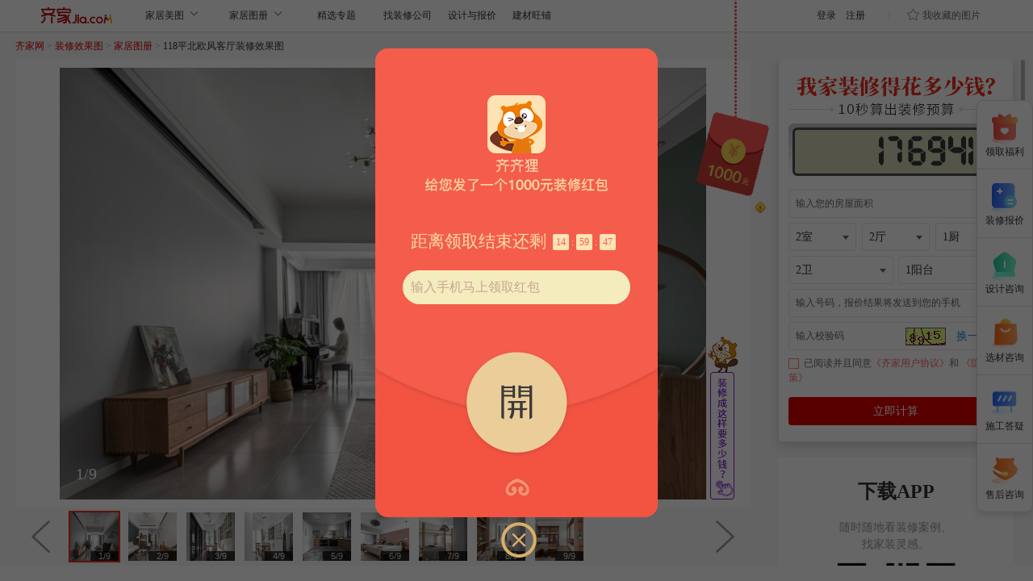

--- FILE ---
content_type: text/html; charset=UTF-8
request_url: https://tuku.jia.com/gaoqing/261594.html
body_size: 8535
content:
<!DOCTYPE HTML>
<html>
<head>
<meta charset="utf-8" />
<meta http-equiv="X-UA-Compatible" content="IE=edge,chrome=1">
<title>118平北欧风装修效果图_齐家网装修效果图</title>
<meta name="keywords" content="" />
<meta name="description" content="齐家图库频道，提供2016年最受欢迎118平北欧风装修效果图及实景效果图，每天更新数百张118平北欧风装修效果图及装修参考图片，为您的房子装修带来精采绝伦的参考灵感。" />
<meta http-equiv="Cache-Control" content="no-siteapp" />
<meta http-equiv="Cache-Control" content="no-transform" />
<link rel = "Shortcut Icon" href="https://www.jia.com/favicon.ico">
<link rel="alternate" media="only screen and (max-width: 640px)" href="http://m.jia.com/tuku/gaoqing/261594.html" />
<link rel="canonical" href="http://m.jia.com/tuku/gaoqing/261594.html" />
<meta name="mobile-agent" content="format=html5;url=http://m.jia.com/tuku/gaoqing/261594.html">
<script>
 function is_mobile() { 
    var regex_match = /(nokia|iphone|android|motorola|^mot-|softbank|foma|docomo|kddi|up.browser|up.link|htc|dopod|blazer|netfront|helio|hosin|huawei|novarra|CoolPad|webos|techfaith|palmsource|blackberry|alcatel|amoi|ktouch|nexian|samsung|^sam-|s[cg]h|^lge|ericsson|philips|sagem|wellcom|bunjalloo|maui|symbian|smartphone|midp|wap|phone|windows ce|iemobile|^spice|^bird|^zte-|longcos|pantech|gionee|^sie-|portalmmm|jigs browser|hiptop|^benq|haier|^lct|operas*mobi|opera*mini|320x320|240x320|176x220)/i; 
  var u = navigator.userAgent; 
  if (null == u) { 
   return true; 
  } 
  var result = regex_match.exec(u); 

  if (null == result) { 
   return false 
  } else { 
   return true 
  } 
 } 
 if (is_mobile()) { 
  document.location.href= 'http://m.jia.com/tuku/gaoqing/261594.html'; 
 }
</script>
   
<link href="https://fastued1.jia.com/css/tuku/tk_tuji_0307.css" rel="stylesheet">
<link href="https://fastued1.jia.com/css/common/base.css" rel="stylesheet">
<link href="https://fastued1.jia.com/css/tuku/tuku_detail_2018.css?v=1.1" rel="stylesheet">
<script src="https://fastued2.jia.com/js/common/jquery.js?v=20120901" type="text/javascript"></script>
<script src="https://fastued2.jia.com/js/common/comm.js?v=20120901" type="text/javascript"></script>
<script src="https://fastued2.jia.com/js/common/jia-common.js"></script>
<script type="text/javascript" src="https://fastued2.jia.com/js/zixun/hb_common.js"></script>
</head>

<body>    
<div class="tk_header_bar">
	<div class="tk_inner_header">
		<h1><a href="http://www.jia.com" target="_blank"><img src="https://fastued3.jia.com/image/tuku/jiaju/tuku_logo.png" width=100 height=39 /></a></h1>
		<ul class="tk_l_nav clearfix">
			<li class="beauty_jiaju"><a href="https://tuku.jia.com/tags/list_a/" target="_blank" rel="nofollow">家居美图</a><i class="ang"></i> <div class="beauty_item_list clearfix">
					<div class="beauty_item_innner clearfix">
                                                <dl class="beauty_item_con">
							<dt><h3>空间</h3></dt>
							<dd>
								<div class="beauty_words_wrap clearfix">
																		    									        <span><a target="_blank" tjjj="cms.8489.49217.1" href="https://tuku.jia.com/tags/list_a/list1-a2/" rel="nofollow">客厅</a></span>
									    								    									    									        <span><a target="_blank" tjjj="cms.8489.49217.2" href="https://tuku.jia.com/tags/list_a/list1-a11/" rel="nofollow">卧室</a></span>
									    								    									    									        <span><a target="_blank" tjjj="cms.8489.49217.3" href="https://tuku.jia.com/tags/list_a/list1-a28/" rel="nofollow">卫生间</a></span>
									    								    									    									        <span><a target="_blank" tjjj="cms.8489.49217.4" href="https://tuku.jia.com/tags/list_a/list1-a12/" rel="nofollow">厨房</a></span>
									    								    									    									        <span><a target="_blank" tjjj="cms.8489.49217.5" href="https://tuku.jia.com/tags/list_a/list1-a34/" rel="nofollow">餐厅</a></span>
									    								    									    									        <span><a target="_blank" tjjj="cms.8489.49217.6" href="https://tuku.jia.com/tags/list_a/list1-a74/" rel="nofollow">阳台</a></span>
									    								    									    									        <span><a target="_blank" tjjj="cms.8489.49217.7" href="https://tuku.jia.com/tags/list_a/list1-a44/" rel="nofollow">儿童房</a></span>
									    								    									    									        <span><a target="_blank" tjjj="cms.8489.49217.8" href="https://tuku.jia.com/tags/list_a/list1-a90/" rel="nofollow">玄关</a></span>
									    								    									    									        <span><a target="_blank" tjjj="cms.8489.49217.9" href="https://tuku.jia.com/tags/list_a/list1-a39/" rel="nofollow">书房</a></span>
									    								    									    									        <span><a target="_blank" tjjj="cms.8489.49217.10" href="https://tuku.jia.com/tags/list_a/list1-a51/" rel="nofollow">衣帽间</a></span>
									    								    									    									        <span><a target="_blank" tjjj="cms.8489.49217.11" href="https://tuku.jia.com/tags/list_a/list1-a79/" rel="nofollow">阁楼</a></span>
									    								    									    									        <span><a target="_blank" tjjj="cms.8489.49217.12" href="https://tuku.jia.com/tags/list_a/list1-a127/" rel="nofollow">花园</a></span>
									    								    									    								    									    								    									    								    									    								    									    								    									    								    									    								    									    								    									    								    									    								    									    								    									    								    									    								    									    								    									    								    									    								    									    								    									    								    									    								    									    								    									    								    									    								    									    								    									    								    									    								    									    								    									    								    									    								    									    								    									    								    									    								    									    								    									    								    									    								    									    								    									    								    									    								    									    								    									    								    									    								    									    								    									    								    									    								    									    								    									    								    									    								    								</div>
							</dd>
						</dl>
						<dl class="beauty_item_con">
							<dt><h3>局部</h3></dt>
							<dd>
								<div class="beauty_words_wrap clearfix">
																		    								    									    								    									    								    									    								    									    								    									    								    									    								    									    								    									    								    									    								    									    								    									    								    									    									        <span><a target="_blank" tjjj="cms.8489.49217.13" href="https://tuku.jia.com/tags/list_a/list1-b64/" rel="nofollow">电视墙</a></span>
									    								    									    									        <span><a target="_blank" tjjj="cms.8489.49217.14" href="https://tuku.jia.com/tags/list_a/list1-b65/" rel="nofollow">卧室墙</a></span>
									    								    									    									        <span><a target="_blank" tjjj="cms.8489.49217.15" href="https://tuku.jia.com/tags/list_a/list1-b149/" rel="nofollow">吊顶</a></span>
									    								    									    									        <span><a target="_blank" tjjj="cms.8489.49217.16" href="https://tuku.jia.com/tags/list_a/list1-b159/" rel="nofollow">隔断</a></span>
									    								    									    									        <span><a target="_blank" tjjj="cms.8489.49217.17" href="https://tuku.jia.com/tags/list_a/list1-b705/" rel="nofollow">窗帘</a></span>
									    								    									    									        <span><a target="_blank" tjjj="cms.8489.49217.18" href="https://tuku.jia.com/tags/list_a/list1-b170/" rel="nofollow">吧台</a></span>
									    								    									    									        <span><a target="_blank" tjjj="cms.8489.49217.19" href="https://tuku.jia.com/tags/list_a/list1-b101/" rel="nofollow">飘窗</a></span>
									    								    									    									        <span><a target="_blank" tjjj="cms.8489.49217.20" href="https://tuku.jia.com/tags/list_a/list1-b1253/" rel="nofollow">照片墙</a></span>
									    								    									    									        <span><a target="_blank" tjjj="cms.8489.49217.21" href="https://tuku.jia.com/tags/list_a/list1-b1265/" rel="nofollow">楼梯</a></span>
									    								    									    									        <span><a target="_blank" tjjj="cms.8489.49217.22" href="https://tuku.jia.com/tags/list_a/list1-b660/" rel="nofollow">榻榻米</a></span>
									    								    									    									        <span><a target="_blank" tjjj="cms.8489.49217.23" href="https://tuku.jia.com/tags/list_a/list1-b1277/" rel="nofollow">壁纸</a></span>
									    								    									    									        <span><a target="_blank" tjjj="cms.8489.49217.24" href="https://tuku.jia.com/tags/list_a/list1-b642/" rel="nofollow">橱柜</a></span>
									    								    									    									        <span><a target="_blank" tjjj="cms.8489.49217.25" href="https://tuku.jia.com/tags/list_a/list1-b651/" rel="nofollow">沙发</a></span>
									    								    									    									        <span><a target="_blank" tjjj="cms.8489.49217.26" href="https://tuku.jia.com/tags/list_a/list1-b652/" rel="nofollow">衣柜</a></span>
									    								    									    									        <span><a target="_blank" tjjj="cms.8489.49217.27" href="https://tuku.jia.com/tags/list_a/list1-b655/" rel="nofollow">鞋柜</a></span>
									    								    									    									        <span><a target="_blank" tjjj="cms.8489.49217.28" href="https://tuku.jia.com/tags/list_a/list1-b168/" rel="nofollow">地台</a></span>
									    								    									    								    									    								    									    								    									    								    									    								    									    								    									    								    									    								    									    								    									    								    									    								    									    								    									    								    									    								    									    								    									    								    									    								    									    								    									    								    									    								    									    								    									    								    									    								    									    								    									    								    									    								    									    								    									    								    									    								    									    								    
								</div>
							</dd>
						</dl>
						<dl class="beauty_item_con">
							<dt><h3>风格</h3></dt>
							<dd>
								<div class="beauty_words_wrap clearfix">
																		    																		    																		    																		    																		    																		    																		    																		    																		    																		    																		    																		    																		    																		    																		    																		    																		    																		    																		    																		    																		    																		    																		    																		    																		    																		    																		    																		    																		    									        <span><a target="_blank" tjjj="cms.8489.49217.29" href="https://tuku.jia.com/tags/list_a/list1-c1213/" rel="nofollow">简约</a></span>
									    																		    									        <span><a target="_blank" tjjj="cms.8489.49217.30" href="https://tuku.jia.com/tags/list_a/list1-c197/" rel="nofollow">现代</a></span>
									    																		    									        <span><a target="_blank" tjjj="cms.8489.49217.31" href="https://tuku.jia.com/tags/list_a/list1-c215/" rel="nofollow">中式</a></span>
									    																		    									        <span><a target="_blank" tjjj="cms.8489.49217.32" href="https://tuku.jia.com/tags/list_a/list1-c201/" rel="nofollow">欧式</a></span>
									    																		    									        <span><a target="_blank" tjjj="cms.8489.49217.33" href="https://tuku.jia.com/tags/list_a/list1-c243/" rel="nofollow">美式</a></span>
									    																		    									        <span><a target="_blank" tjjj="cms.8489.49217.34" href="https://tuku.jia.com/tags/list_a/list1-c255/" rel="nofollow">田园</a></span>
									    																		    									        <span><a target="_blank" tjjj="cms.8489.49217.35" href="https://tuku.jia.com/tags/list_a/list1-c228/" rel="nofollow">地中海</a></span>
									    																		    									        <span><a target="_blank" tjjj="cms.8489.49217.36" href="https://tuku.jia.com/tags/list_a/list1-c290/" rel="nofollow">东南亚</a></span>
									    																		    									        <span><a target="_blank" tjjj="cms.8489.49217.37" href="https://tuku.jia.com/tags/list_a/list1-c300/" rel="nofollow">新古典</a></span>
									    																		    									        <span><a target="_blank" tjjj="cms.8489.49217.38" href="https://tuku.jia.com/tags/list_a/list1-c280/" rel="nofollow">混搭</a></span>
									    																		    									        <span><a target="_blank" tjjj="cms.8489.49217.39" href="https://tuku.jia.com/tags/list_a/list1-c270/" rel="nofollow">宜家</a></span>
									    																		    									        <span><a target="_blank" tjjj="cms.8489.49217.40" href="https://tuku.jia.com/tags/list_a/list1-c212/" rel="nofollow">北欧</a></span>
									    																		    									        <span><a target="_blank" tjjj="cms.8489.49217.41" href="https://tuku.jia.com/tags/list_a/list1-c1213/" rel="nofollow">简欧</a></span>
									    																		    									        <span><a target="_blank" tjjj="cms.8489.49217.42" href="https://tuku.jia.com/tags/list_a/list1-c310/" rel="nofollow">日式</a></span>
									    																		    									        <span><a target="_blank" tjjj="cms.8489.49217.43" href="https://tuku.jia.com/tags/list_a/list1-c1209/" rel="nofollow">美式乡村</a></span>
									    																		    																		    																		    																		    																		    																		    																		    																		    																		    																		    																		    																		    																		    																		    																		    									
								</div>
							</dd>
						</dl>
						<dl class="beauty_item_con">
							<dt><h3>颜色</h3></dt>
							<dd>
								<div class="beauty_words_wrap clearfix">
																		    																		    																		    																		    																		    																		    																		    																		    																		    																		    																		    																		    																		    																		    																		    																		    																		    																		    																		    																		    																		    																		    																		    																		    																		    																		    																		    																		    																		    																		    																		    																		    																		    																		    																		    																		    																		    																		    																		    																		    																		    																		    																		    																		    									        <span><a target="_blank" tjjj="cms.8489.49217.44" href="https://tuku.jia.com/tags/list_a/list1-d1294/" rel="nofollow">白色</a></span>
									    																		    									        <span><a target="_blank" tjjj="cms.8489.49217.45" href="https://tuku.jia.com/tags/list_a/list1-d1307/" rel="nofollow">米色</a></span>
									    																		    									        <span><a target="_blank" tjjj="cms.8489.49217.46" href="https://tuku.jia.com/tags/list_a/list1-d1302/" rel="nofollow">黄色</a></span>
									    																		    									        <span><a target="_blank" tjjj="cms.8489.49217.47" href="https://tuku.jia.com/tags/list_a/list1-d1306/" rel="nofollow">橙色</a></span>
									    																		    									        <span><a target="_blank" tjjj="cms.8489.49217.48" href="https://tuku.jia.com/tags/list_a/list1-d1300/" rel="nofollow">红色</a></span>
									    																		    									        <span><a target="_blank" tjjj="cms.8489.49217.49" href="https://tuku.jia.com/tags/list_a/list1-d1299/" rel="nofollow">粉色</a></span>
									    																		    									        <span><a target="_blank" tjjj="cms.8489.49217.50" href="https://tuku.jia.com/tags/list_a/list1-d1295/" rel="nofollow">绿色</a></span>
									    																		    									        <span><a target="_blank" tjjj="cms.8489.49217.51" href="https://tuku.jia.com/tags/list_a/list1-d1303/" rel="nofollow">蓝色</a></span>
									    																		    									        <span><a target="_blank" tjjj="cms.8489.49217.52" href="https://tuku.jia.com/tags/list_a/list1-d1298/" rel="nofollow">紫色</a></span>
									    																		    									        <span><a target="_blank" tjjj="cms.8489.49217.53" href="https://tuku.jia.com/tags/list_a/list1-d1301/" rel="nofollow">黑色</a></span>
									    																		    									        <span><a target="_blank" tjjj="cms.8489.49217.54" href="https://tuku.jia.com/tags/list_a/list1-d1304/" rel="nofollow">咖啡色</a></span>
									    																		    									        <span><a target="_blank" tjjj="cms.8489.49217.55" href="https://tuku.jia.com/tags/list_a/list1-d1305/" rel="nofollow">灰色</a></span>
									    																		    									        <span><a target="_blank" tjjj="cms.8489.49217.56" href="https://tuku.jia.com/tags/list_a/list1-d1311/" rel="nofollow">条纹</a></span>
									    																		    									        <span><a target="_blank" tjjj="cms.8489.49217.57" href="https://tuku.jia.com/tags/list_a/list1-d1297/" rel="nofollow">原木色</a></span>
									    																		    									        <span><a target="_blank" tjjj="cms.8489.49217.58" href="https://tuku.jia.com/tags/list_a/list1-d1310/" rel="nofollow">格子</a></span>
									    																	</div>
							</dd>
						</dl>
					</div>
				</div></li>
			<li class="beauty_jiaju"><a href="https://tuku.jia.com/tag/" target="_blank" rel="nofollow">家居图册</a><i class="ang"></i> <div class="beauty_item_list clearfix">
					<div class="beauty_item_innner clearfix">
                                                <dl class="beauty_item_con">
							<dt><h3>预算</h3></dt>
							<dd>
								<div class="beauty_words_wrap clearfix">
																		    									        <span><a target="_blank" tjjj="cms.8489.49642.1" href="https://tuku.jia.com/tag/list1-1191/" rel="nofollow">3万以下</a></span>
									    								    									    									        <span><a target="_blank" tjjj="cms.8489.49642.2" href="https://tuku.jia.com/tag/list1-1192/" rel="nofollow">3万-5万</a></span>
									    								    									    									        <span><a target="_blank" tjjj="cms.8489.49642.3" href="https://tuku.jia.com/tag/list1-1193/" rel="nofollow">5-10万</a></span>
									    								    									    									        <span><a target="_blank" tjjj="cms.8489.49642.4" href="https://tuku.jia.com/tag/list1-1194/" rel="nofollow">10-15万</a></span>
									    								    									    									        <span><a target="_blank" tjjj="cms.8489.49642.5" href="https://tuku.jia.com/tag/list1-1195/" rel="nofollow">15-20万</a></span>
									    								    									    									        <span><a target="_blank" tjjj="cms.8489.49642.6" href="https://tuku.jia.com/tag/list1-1196/" rel="nofollow">20万以上</a></span>
									    								    									    									        <span><a target="_blank" tjjj="cms.8489.49642.7" href="https://tuku.jia.com/tag/list1-1188/" rel="nofollow">经济型</a></span>
									    								    									    									        <span><a target="_blank" tjjj="cms.8489.49642.8" href="https://tuku.jia.com/tag/list1-1189/" rel="nofollow">富裕型</a></span>
									    								    									    									        <span><a target="_blank" tjjj="cms.8489.49642.9" href="https://tuku.jia.com/tag/list1-1190/" rel="nofollow">豪华型</a></span>
									    								    									    								    									    								    									    								    									    								    									    								    									    								    									    								    									    								    									    								    									    								    									    								    									    								    									    								    									    								    									    								    									    								    									    								    									    								    									    								    									    								    									    								    									    								    									    								    									    								    									    								    									    								    									    								    									    								    									    								    									    								    									    								    									    								    									    								    									    								    								</div>
							</dd>
						</dl>
						<dl class="beauty_item_con">
							<dt><h3>风格</h3></dt>
							<dd>
								<div class="beauty_words_wrap clearfix">
																		    								    									    								    									    								    									    								    									    								    									    								    									    								    									    								    									    								    									    									        <span><a target="_blank" tjjj="cms.8489.49642.10" href="https://tuku.jia.com/tag/list1-1198/" rel="nofollow">简约</a></span>
									    								    									    									        <span><a target="_blank" tjjj="cms.8489.49642.11" href="https://tuku.jia.com/tag/list1-1203/" rel="nofollow">现代</a></span>
									    								    									    									        <span><a target="_blank" tjjj="cms.8489.49642.12" href="https://tuku.jia.com/tag/list1-1208/" rel="nofollow">中式</a></span>
									    								    									    									        <span><a target="_blank" tjjj="cms.8489.49642.13" href="https://tuku.jia.com/tag/list1-1200/" rel="nofollow">欧式</a></span>
									    								    									    									        <span><a target="_blank" tjjj="cms.8489.49642.14" href="https://tuku.jia.com/tag/list1-1202/" rel="nofollow">美式</a></span>
									    								    									    									        <span><a target="_blank" tjjj="cms.8489.49642.15" href="https://tuku.jia.com/tag/list1-1199/" rel="nofollow">田园</a></span>
									    								    									    									        <span><a target="_blank" tjjj="cms.8489.49642.16" href="https://tuku.jia.com/tag/list1-1204/" rel="nofollow">地中海</a></span>
									    								    									    									        <span><a target="_blank" tjjj="cms.8489.49642.17" href="https://tuku.jia.com/tag/list1-1210/" rel="nofollow">新古典</a></span>
									    								    									    									        <span><a target="_blank" tjjj="cms.8489.49642.18" href="https://tuku.jia.com/tag/list1-1205/" rel="nofollow">混搭</a></span>
									    								    									    									        <span><a target="_blank" tjjj="cms.8489.49642.19" href="https://tuku.jia.com/tag/list1-1207/" rel="nofollow">东南亚</a></span>
									    								    									    									        <span><a target="_blank" tjjj="cms.8489.49642.20" href="https://tuku.jia.com/tag/list1-1206/" rel="nofollow">宜家</a></span>
									    								    									    									        <span><a target="_blank" tjjj="cms.8489.49642.21" href="https://tuku.jia.com/tag/list1-1213/" rel="nofollow">简欧</a></span>
									    								    									    									        <span><a target="_blank" tjjj="cms.8489.49642.22" href="https://tuku.jia.com/tag/list1-1201/" rel="nofollow">北欧</a></span>
									    								    									    									        <span><a target="_blank" tjjj="cms.8489.49642.23" href="https://tuku.jia.com/tag/list1-1211/" rel="nofollow">日式</a></span>
									    								    									    									        <span><a target="_blank" tjjj="cms.8489.49642.24" href="https://tuku.jia.com/tag/list1-1209/" rel="nofollow">美式乡村</a></span>
									    								    									    								    									    								    									    								    									    								    									    								    									    								    									    								    									    								    									    								    									    								    									    								    									    								    									    								    									    								    									    								    									    								    									    								    									    								    									    								    
								</div>
							</dd>
						</dl>
						<dl class="beauty_item_con">
							<dt><h3>户型</h3></dt>
							<dd>
								<div class="beauty_words_wrap clearfix">
																		    																		    																		    																		    																		    																		    																		    																		    																		    																		    																		    																		    																		    																		    																		    																		    																		    																		    																		    																		    																		    																		    																		    																		    																		    									        <span><a target="_blank" tjjj="cms.8489.49642.25" href="https://tuku.jia.com/tag/list1-1164/" rel="nofollow">小户型</a></span>
									    																		    									        <span><a target="_blank" tjjj="cms.8489.49642.26" href="https://tuku.jia.com/tag/list1-1168/" rel="nofollow">一居室</a></span>
									    																		    									        <span><a target="_blank" tjjj="cms.8489.49642.27" href="https://tuku.jia.com/tag/list1-1169/" rel="nofollow">二居室</a></span>
									    																		    									        <span><a target="_blank" tjjj="cms.8489.49642.28" href="https://tuku.jia.com/tag/list1-1170/" rel="nofollow">三居室</a></span>
									    																		    									        <span><a target="_blank" tjjj="cms.8489.49642.29" href="https://tuku.jia.com/tag/list1-1172/" rel="nofollow">四居室</a></span>
									    																		    									        <span><a target="_blank" tjjj="cms.8489.49642.30" href="https://tuku.jia.com/tag/list1-1165/" rel="nofollow">公寓</a></span>
									    																		    									        <span><a target="_blank" tjjj="cms.8489.49642.31" href="https://tuku.jia.com/tag/list1-1166/" rel="nofollow">复式</a></span>
									    																		    									        <span><a target="_blank" tjjj="cms.8489.49642.32" href="https://tuku.jia.com/tag/list1-1167/" rel="nofollow">别墅</a></span>
									    																		    									        <span><a target="_blank" tjjj="cms.8489.49642.33" href="https://tuku.jia.com/tag/list1-1171/" rel="nofollow">跃层</a></span>
									    																		    																		    																		    																		    																		    																		    																		    																		    																		    																		    									
								</div>
							</dd>
						</dl>
						<dl class="beauty_item_con">
							<dt><h3>面积</h3></dt>
							<dd>
								<div class="beauty_words_wrap clearfix">
																		    																		    																		    																		    																		    																		    																		    																		    																		    																		    																		    																		    																		    																		    																		    																		    																		    																		    																		    																		    																		    																		    																		    																		    																		    																		    																		    																		    																		    																		    																		    																		    																		    																		    									        <span><a target="_blank" tjjj="cms.8489.49642.34" href="https://tuku.jia.com/tag/list1-1176/" rel="nofollow">40平米</a></span>
									    																		    									        <span><a target="_blank" tjjj="cms.8489.49642.35" href="https://tuku.jia.com/tag/list1-1177/" rel="nofollow">50平米</a></span>
									    																		    									        <span><a target="_blank" tjjj="cms.8489.49642.36" href="https://tuku.jia.com/tag/list1-1178/" rel="nofollow">60平米</a></span>
									    																		    									        <span><a target="_blank" tjjj="cms.8489.49642.37" href="https://tuku.jia.com/tag/list1-1179/" rel="nofollow">70平米</a></span>
									    																		    									        <span><a target="_blank" tjjj="cms.8489.49642.38" href="https://tuku.jia.com/tag/list1-1180/" rel="nofollow">80平米</a></span>
									    																		    									        <span><a target="_blank" tjjj="cms.8489.49642.39" href="https://tuku.jia.com/tag/list1-1181/" rel="nofollow">90平米</a></span>
									    																		    									        <span><a target="_blank" tjjj="cms.8489.49642.40" href="https://tuku.jia.com/tag/list1-1182/" rel="nofollow">100平米</a></span>
									    																		    									        <span><a target="_blank" tjjj="cms.8489.49642.41" href="https://tuku.jia.com/tag/list1-1183/" rel="nofollow">110平米</a></span>
									    																		    									        <span><a target="_blank" tjjj="cms.8489.49642.42" href="https://tuku.jia.com/tag/list1-1184/" rel="nofollow">120平米</a></span>
									    																		    									        <span><a target="_blank" tjjj="cms.8489.49642.43" href="https://tuku.jia.com/tag/list1-1185/" rel="nofollow">130平米</a></span>
									    																	</div>
							</dd>
						</dl>
					</div>
				</div></li>
			<li><a href="https://tuku.jia.com/zt/" target="_blank" rel="nofollow">精选专题</a></li>
		</ul>
<div class="tuku-header-wrap">
<div class="tk_head_rel_ln">
            	<a href="https://www.jia.com/zx/" target="_blank" rel="nofollow">找装修公司</a><a href="https://www.jia.com/zx/page/sheji/" target="_blank" rel="nofollow">设计与报价</a><a href="https://www.jia.com/wangpu/" target="_blank" rel="nofollow">建材旺铺</a>
            </div>
		<ul class="tk_r_nav clearfix">
			<li><i class="my_col_pic"></i><a href="http://i.jia.com/collect/pic_list.htm" target="_blank" rel="nofollow">我收藏的图片</a></li>
		</ul>
</div>
	</div>
</div>
<script src="https://ued.jia.com/js/tuku/tuku_head_2015.js"></script><!-- (8489),gen:2023-08-29 # 18:36:43--><!-- sync:2023-08-29 # 18:38:02--> 
<!--  -->
	<div class="page-wrapper">
		<!-- 面包屑 -->
		<div class="top-bar clearfix">
			<div class="crumbs fl">
				<a href="https://www.jia.com/">齐家网</a> &gt;
				<a href="https://tuku.jia.com/">装修效果图</a> &gt;
				<a href="https://tuku.jia.com/tag/">家居图册</a> &gt;
				<span id="change_text">118平北欧风装修效果图</span>
			</div>
		</div>
		<div class="main-content">
			<!-- 左侧图集 -->
			<div class="atlas-area">
				<!-- 大图区域 -->
				<div class="showimg-box">
					<div class="control-position">
						<img src="" data-w="" data-h="" >
						<div class="add_colllect">
                            <div></div>
                            <span class="">收藏</span>
                        </div>
                        <div class="mascot-side">
                        	<span class="finger"></span>
                        </div>
					</div>
					<div class="prev cur-l de"></div>
					<div class="next cur-r de"></div>
				</div>
				<!-- 缩略图 -->
				<div class="thumbnail-box" data-cid="525" data-id="261594" data-total="100" >
					<div class="img-list swiper-container">
						<ul class="clearfix swiper-wrapper">

							<!-- 图集 -->
							<li class="swiper-slide swiper-no-swiping gather">
							<div class="datas">{
					    "url": "https://tuku.jia.com/gaoqing/261594.html",
					    "sImg": "https://tgi12.jia.com/129/147/29147024.m.jpg",
					    "bImg": "https://tgi12.jia.com/129/147/29147024.jpg",
					    "picId": "1168530",
					    "width": 990,
					    "height": 661,
					    "title": "118平北欧风客厅装修效果图",
					    "author": "zx",
					    "time": "2021-01-05",
					    "ms": "RGB",
					    "tag": [{"text":"110平米装修效果图", "url":"https://tuku.jia.com/tags/2964/"},{"text":"四房装修效果图", "url":"https://tuku.jia.com/tags/3382/"},{"text":"北欧风格效果图", "url":"https://tuku.jia.com/tags/4647/"}],
						"company": {"text": "南通奕扬装饰设计", "url":"https://www.jia.com/zx/nantong/shop/215231154/?source=pctkdl"}
					    }
					    %%{
					    "url": "https://tuku.jia.com/gaoqing/261594.html",
					    "sImg": "https://tgi12.jia.com/129/147/29147025.m.jpg",
					    "bImg": "https://tgi12.jia.com/129/147/29147025.jpg",
					    "picId": "1168531",
					    "width": 990,
					    "height": 661,
					    "title": "118平北欧风客厅装修效果图",
					    "author": "zx",
					    "time": "2021-01-05",
					    "ms": "RGB",
					    "tag": [{"text":"110平米房屋装修效果图", "url":"https://tuku.jia.com/tags/6659/"},{"text":"四房两厅装修效果图", "url":"https://tuku.jia.com/tags/542/"},{"text":"北欧风格装修效果图", "url":"https://tuku.jia.com/tags/1536/"}],
						"company": {"text": "南通奕扬装饰设计", "url":"https://www.jia.com/zx/nantong/shop/215231154/?source=pctkdl"}
					    }
					    %%{
					    "url": "https://tuku.jia.com/gaoqing/261594.html",
					    "sImg": "https://tgi1.jia.com/129/147/29147022.m.jpg",
					    "bImg": "https://tgi1.jia.com/129/147/29147022.jpg",
					    "picId": "1168532",
					    "width": 990,
					    "height": 661,
					    "title": "118平北欧风餐厅装修效果图",
					    "author": "zx",
					    "time": "2021-01-05",
					    "ms": "RGB",
					    "tag": [{"text":"110平米装修效果图", "url":"https://tuku.jia.com/tags/2964/"},{"text":"四房一厅装修效果图", "url":"https://tuku.jia.com/tags/5728/"},{"text":"北欧风格家装效果图", "url":"https://tuku.jia.com/tags/3686/"}],
						"company": {"text": "南通奕扬装饰设计", "url":"https://www.jia.com/zx/nantong/shop/215231154/?source=pctkdl"}
					    }
					    %%{
					    "url": "https://tuku.jia.com/gaoqing/261594.html",
					    "sImg": "https://tgi12.jia.com/129/147/29147026.m.jpg",
					    "bImg": "https://tgi12.jia.com/129/147/29147026.jpg",
					    "picId": "1168533",
					    "width": 990,
					    "height": 661,
					    "title": "118平北欧风餐厅装修效果图",
					    "author": "zx",
					    "time": "2021-01-05",
					    "ms": "RGB",
					    "tag": [{"text":"110平米房屋装修效果图", "url":"https://tuku.jia.com/tags/6659/"},{"text":"四房一厅装修效果图", "url":"https://tuku.jia.com/tags/5728/"},{"text":"北欧风格效果图", "url":"https://tuku.jia.com/tags/4647/"}],
						"company": {"text": "南通奕扬装饰设计", "url":"https://www.jia.com/zx/nantong/shop/215231154/?source=pctkdl"}
					    }
					    %%{
					    "url": "https://tuku.jia.com/gaoqing/261594.html",
					    "sImg": "https://tgi13.jia.com/129/147/29147027.m.jpg",
					    "bImg": "https://tgi13.jia.com/129/147/29147027.jpg",
					    "picId": "1168534",
					    "width": 990,
					    "height": 1269,
					    "title": "118平北欧风厨房装修效果图",
					    "author": "zx",
					    "time": "2021-01-05",
					    "ms": "RGB",
					    "tag": [{"text":"110平米装修效果图大全2019图片", "url":"https://tuku.jia.com/tags/1603/"},{"text":"四房装修效果图", "url":"https://tuku.jia.com/tags/3382/"},{"text":"北欧风格室内效果图", "url":"https://tuku.jia.com/tags/2977/"}],
						"company": {"text": "南通奕扬装饰设计", "url":"https://www.jia.com/zx/nantong/shop/215231154/?source=pctkdl"}
					    }
					    %%{
					    "url": "https://tuku.jia.com/gaoqing/261594.html",
					    "sImg": "https://tgi13.jia.com/129/147/29147028.m.jpg",
					    "bImg": "https://tgi13.jia.com/129/147/29147028.jpg",
					    "picId": "1168535",
					    "width": 990,
					    "height": 1485,
					    "title": "118平北欧风卧室装修效果图",
					    "author": "zx",
					    "time": "2021-01-05",
					    "ms": "RGB",
					    "tag": [{"text":"110平米装修效果图大全2019图片", "url":"https://tuku.jia.com/tags/1603/"},{"text":"四房一厅装修效果图", "url":"https://tuku.jia.com/tags/5728/"},{"text":"现代北欧风格效果图", "url":"https://tuku.jia.com/tags/6638/"}],
						"company": {"text": "南通奕扬装饰设计", "url":"https://www.jia.com/zx/nantong/shop/215231154/?source=pctkdl"}
					    }
					    %%{
					    "url": "https://tuku.jia.com/gaoqing/261594.html",
					    "sImg": "https://tgi13.jia.com/129/147/29147029.m.jpg",
					    "bImg": "https://tgi13.jia.com/129/147/29147029.jpg",
					    "picId": "1168536",
					    "width": 990,
					    "height": 1486,
					    "title": "118平北欧风儿童房装修效果图",
					    "author": "zx",
					    "time": "2021-01-05",
					    "ms": "RGB",
					    "tag": [{"text":"110平米三室两厅装修效果图", "url":"https://tuku.jia.com/tags/2950/"},{"text":"四房两厅装修效果图", "url":"https://tuku.jia.com/tags/542/"},{"text":"北欧风格装修效果图大全", "url":"https://tuku.jia.com/tags/6637/"}],
						"company": {"text": "南通奕扬装饰设计", "url":"https://www.jia.com/zx/nantong/shop/215231154/?source=pctkdl"}
					    }
					    %%{
					    "url": "https://tuku.jia.com/gaoqing/261594.html",
					    "sImg": "https://tgi1.jia.com/129/147/29147030.m.jpg",
					    "bImg": "https://tgi1.jia.com/129/147/29147030.jpg",
					    "picId": "1168537",
					    "width": 990,
					    "height": 660,
					    "title": "118平北欧风榻榻米房装修效果图",
					    "author": "zx",
					    "time": "2021-01-05",
					    "ms": "RGB",
					    "tag": [{"text":"110平米装修效果图大全2019图片", "url":"https://tuku.jia.com/tags/1603/"},{"text":"四房一厅装修效果图", "url":"https://tuku.jia.com/tags/5728/"},{"text":"北欧风格装修效果图", "url":"https://tuku.jia.com/tags/1536/"}],
						"company": {"text": "南通奕扬装饰设计", "url":"https://www.jia.com/zx/nantong/shop/215231154/?source=pctkdl"}
					    }
					    %%{
					    "url": "https://tuku.jia.com/gaoqing/261594.html",
					    "sImg": "https://tgi1.jia.com/129/147/29147031.m.jpg",
					    "bImg": "https://tgi1.jia.com/129/147/29147031.jpg",
					    "picId": "1168538",
					    "width": 990,
					    "height": 1486,
					    "title": "118平北欧风书房装修效果图",
					    "author": "zx",
					    "time": "2021-01-05",
					    "ms": "RGB",
					    "tag": [{"text":"110平米装修效果图大全2019图片", "url":"https://tuku.jia.com/tags/1603/"},{"text":"四房两厅装修效果图", "url":"https://tuku.jia.com/tags/542/"},{"text":"北欧风格客厅效果图", "url":"https://tuku.jia.com/tags/4495/"}],
						"company": {"text": "南通奕扬装饰设计", "url":"https://www.jia.com/zx/nantong/shop/215231154/?source=pctkdl"}
					    }
					    </div>
								<a href="javascript:;">
									<img src="https://tgi1.jia.com/129/147/29147022.m.jpg" data-w="640" data-h="449" />
									<span class="num">9</span>
								</a>
							</li>													
						</ul>
					</div>
					<a href="javascript:;" class="control-btn prev"></a>
					<a href="javascript:;" class="control-btn next"></a>
					
				</div>
			</div>
                     
        
			<!-- 右侧内容 -->
			<div class="subjoin-area">
				<div class="scroll-wrapper">
					<!-- 装修报价 -->
					<div class="offer-calculator">
						<!-- 提交报价 -->
						<div class="order">
							<div class="calc-header">
								<div class="number-box">
									<span class="ge"></span>
									<span class="shi"></span>
									<span class="bai"></span>
									<span class="qian"></span>
									<span class="wan"></span>
									<span class="shiwan"></span>
								</div>
							</div>
							<div class="calc-detail">
								<div class="a-row">
									<input class="inputBox w-256 floorage" maxlength="3" type="text" onkeyup="this.value=this.value.replace(/\D+/g,'')" value="输入您的房屋面积" onfocus="if(this.value==this.defaultValue)this.value=''" onblur="if(this.value=='')this.value=this.defaultValue">
									<span class="unit">m²</span>
									<p class="error">请填写正确的建筑面积！</p>
								</div>
								<div class="a-row clearfix z-index4">
									<div class="inputBox w-74 fl spinner">
										<span class="text">2室</span>
										<i></i>
										<ul>
											<li><a href="javascript:;">1室</a></li>
			                                <li><a href="javascript:;">2室</a></li>
			                                <li><a href="javascript:;">3室</a></li>
			                                <li><a href="javascript:;">4室</a></li>
			                                <li><a href="javascript:;">5室</a></li>
										</ul>
									</div>
									<div class="inputBox w-74 fl m-7 spinner">
										<span class="text">2厅</span>
										<i></i>
										<ul>
											<li><a href="javascript:;">1厅</a></li>
			                                <li><a href="javascript:;">2厅</a></li>
			                                <li><a href="javascript:;">3厅</a></li>
			                                <li><a href="javascript:;">4厅</a></li>
			                                <li><a href="javascript:;">5厅</a></li>
										</ul>
									</div>
									<div class="inputBox w-74 fr spinner">
										<span class="text">1厨</span>
										<i></i>
										<ul>
											<li><a href="javascript:;">1厨</a></li>
			                                <li><a href="javascript:;">2厨</a></li>
			                                <li><a href="javascript:;">3厨</a></li>
			                                <li><a href="javascript:;">4厨</a></li>
			                                <li><a href="javascript:;">5厨</a></li>
										</ul>
									</div>
								</div>
								<div class="a-row clearfix z-index3">
									<div class="inputBox w-120 fl spinner">
										<span class="text">2卫</span>
										<i></i>
										<ul>
											<li><a href="javascript:;">1卫</a></li>
			                                <li><a href="javascript:;">2卫</a></li>
			                                <li><a href="javascript:;">3卫</a></li>
			                                <li><a href="javascript:;">4卫</a></li>
			                                <li><a href="javascript:;">5卫</a></li>
										</ul>
									</div>
									<div class="inputBox w-120 fr spinner">
										<span class="text">1阳台</span>
										<i></i>
										<ul>
											<li><a href="javascript:;">1阳台</a></li>
			                                <li><a href="javascript:;">2阳台</a></li>
			                                <li><a href="javascript:;">3阳台</a></li>
			                                <li><a href="javascript:;">4阳台</a></li>
			                                <li><a href="javascript:;">5阳台</a></li>
										</ul>
									</div>
								</div>
								<div class="a-row">
									<input class="inputBox w-256 tel" maxlength="11" type="text" onkeyup="this.value=this.value.replace(/\D+/g,'')" value="输入号码，报价结果将发送到您的手机" onfocus="if(this.value==this.defaultValue)this.value=''" onblur="if(this.value=='')this.value=this.defaultValue">
									<p class="error">请填写正确的手机号码！</p>
								</div>
								
								<div class="a-row verificate-code">
								<input class="inputBox w-256 code" type="text" value="输入校验码" onfocus="if(this.value==this.defaultValue)this.value=''" onblur="if(this.value=='')this.value=this.defaultValue">
								<div class="verificate-box"> 
								<span class="code-img"><img src="//m.jia.com/newzx/codeImg/" /></span>
								<a href="javascript:;" class="change-code">换一张</a>
								</div>
								<p class="error">请输入校验码！</p>
									<p class="banner_user2know">
										<i class="userCheck"></i>已阅读并且同意<a href="https://www.jia.com/help/0051.html" target="_blank">《齐家用户协议》</a>和
										<a href="https://www.jia.com/help/0051.html?type=3" target="_blank">《隐私政策》</a>
									</p>
								</div>

								<a href="javascript:;" class="put-in-btn" tjjj="click_pc_tuku_xiangqing_rightbj">立即计算</a>
							</div>
						</div>
						<!-- 报价结果 -->
						<div class="result">
							<p class="re-title">您家的装修预算为</p>
							<p class="re-money"><span class="t-p">64860</span>万元</p>
							<ul class="re-msg">
								<li class="clearfix"><label>材料费</label> <span class="c-p">27918</span>元</li>
								<li class="clearfix"><label>人工费</label>  <span class="r-p">34122</span>元</li>
								<li class="clearfix"><label>设计费</label>  <span class="s-p">0</span>元<del>8000元</del></li>
								<li class="clearfix"><label>质检费</label>  <span class="z-p">0</span>元<del>3800元</del></li>
							</ul>
							<div class="tips">
								<p>*本价格为毛坯房半包估算价格（不含水电报价），旧房价格由实际工程量决定。</p>
								<p class="red">*稍后装修管家将致电您，为您提供免费装修咨询服务。</p>
							</div>
						</div>
					</div>
					<!-- APP导流 -->
					<div class="app_download pub-bg">
                          <div class="code-box"><h3>下载APP</h3><p>随时随地看装修案例、<br>找家装灵感。</p>
                          <i class="code-img"></i><p class="letter_spacing">&nbsp;手机扫码安装</p></div>
					</div>
					<!-- APP导流 -->
					<!-- 图片信息 -->
					<div class="img-msg pub-bg">
						<h3>图片信息</h3>
						<div class="text">
							<p>上传者：齐家</p>
							<p>格式：jpg</p>
							<p>模式：RGB</p>
						</div>
					</div>
					<!-- 相关标签 -->
					<div class="tags-list pub-bg " style="display:none;">
						<h3>相关标签</h3>
						<div class="desc">
							<a href="javascript:;" target="_blank">三居</a>
							<a href="javascript:;" target="_blank">现代</a>
						</div>
					</div>
					<!-- 相关图册 -->
					<div class="related-atlas pub-bg">
						<h3>相关图册</h3>
						<ul>
														<li>
								<a href="https://tuku.jia.com/gaoqing/162094.html" target="_blank">
									<img src="https://tgi1.jia.com/111/791/11791133.m.jpg" alt=""><span>6</span>
								</a>
							</li>
														<li>
								<a href="https://tuku.jia.com/gaoqing/288161.html" target="_blank">
									<img src="https://imgmall.tg.com.cn/zmzx/2019/10/11/1026/4d29dfe9-eaa4-4cc3-a1f7-9fb80b3dee91.jpg?imageView2/2/w/320" alt=""><span>4</span>
								</a>
							</li>
														<li>
								<a href="https://tuku.jia.com/gaoqing/286302.html" target="_blank">
									<img src="https://imgmall.tg.com.cn/zmzx/2019/2/19/1522/4ee435d8-6417-4ff9-967a-699bc37e707e.jpg?imageView2/2/w/320" alt=""><span>6</span>
								</a>
							</li>
														<li>
								<a href="https://tuku.jia.com/gaoqing/286871.html" target="_blank">
									<img src="https://imgmall.tg.com.cn/zmzx/2019/5/27/1143/b132b3b5-52af-43b9-b082-8c51caf22024.jpg?imageView2/2/w/320" alt=""><span>10</span>
								</a>
							</li>
														<li>
								<a href="https://tuku.jia.com/gaoqing/197023.html" target="_blank">
									<img src="https://tgi1.jia.com/113/395/13395990.m.jpg" alt=""><span>12</span>
								</a>
							</li>
														<li>
								<a href="https://tuku.jia.com/gaoqing/197044.html" target="_blank">
									<img src="https://tgi1.jia.com/113/396/13396480.m.jpg" alt=""><span>12</span>
								</a>
							</li>
														<li>
								<a href="https://tuku.jia.com/gaoqing/117006.html" target="_blank">
									<img src="https://tgi1.jia.com/108/554/8554019.m.jpg" alt=""><span>15</span>
								</a>
							</li>
													</ul>
					</div>
					<!-- 大家都在看 -->
					<div class="hot-articles pub-bg">
						<h3>大家都在看</h3>
						<ol>
													<li class="top">
								<a href="https://tuku.jia.com/gaoqing/288294.html" target="_blank">
									<span>1</span>
									<p>现代风格三居装修效果图</p>
								</a>
							</li>
														<li class="top">
								<a href="https://tuku.jia.com/gaoqing/288293.html" target="_blank">
									<span>2</span>
									<p>轻奢混搭四居室装修效果图</p>
								</a>
							</li>
														<li class="top">
								<a href="https://tuku.jia.com/gaoqing/288292.html" target="_blank">
									<span>3</span>
									<p>现代风格四居室装修效果图</p>
								</a>
							</li>
														<li class="">
								<a href="https://tuku.jia.com/gaoqing/288291.html" target="_blank">
									<span>4</span>
									<p>现代简约二居室装修效果图</p>
								</a>
							</li>
														<li class="">
								<a href="https://tuku.jia.com/gaoqing/288290.html" target="_blank">
									<span>5</span>
									<p>135㎡现代三居室装修效果图</p>
								</a>
							</li>
														<li class="">
								<a href="https://tuku.jia.com/gaoqing/288289.html" target="_blank">
									<span>6</span>
									<p>现代台式风公寓装修效果图</p>
								</a>
							</li>
														<li class="">
								<a href="https://tuku.jia.com/gaoqing/288288.html" target="_blank">
									<span>7</span>
									<p>160㎡现代简约风格装修效果图</p>
								</a>
							</li>
														<li class="">
								<a href="https://tuku.jia.com/gaoqing/288287.html" target="_blank">
									<span>8</span>
									<p>现代简约三居室装修效果图</p>
								</a>
							</li>
														<li class="">
								<a href="https://tuku.jia.com/gaoqing/288286.html" target="_blank">
									<span>9</span>
									<p>130平现代简约风装修效果图</p>
								</a>
							</li>
														<li class="">
								<a href="https://tuku.jia.com/gaoqing/288285.html" target="_blank">
									<span>10</span>
									<p>简约现代三居室装修效果图</p>
								</a>
							</li>
													</ol>
					</div>
					<!-- 热门标签 -->
					<div class="tags-list pub-bg related-tag">
						<h3>热门标签</h3>
						<div class="desc">
							<a href="javascript:;" target="_blank">三居</a>
							<a href="javascript:;" target="_blank">现代</a>
						</div>
					</div>
				</div>

				<div class="subjoin-scrollbar"></div>
			</div>
		</div>
	</div>

	<!-- 黑色蒙层 -->
	<div class="popmask"></div>
	<!-- 报价弹层 -->
    <div class="offer-pop">
        <a href="javascript:;" class="close-btn"></a>
        <div class="img-box">
            <img src="https://tgi13.jia.com/117/934/17934598.jpg">
        </div>
        <div class="details">
            <div class="apply-area">
                <h3>装修成这样花多少钱</h3>
                <div class="child clearfix">
                    <div class="label">建筑面积：</div>
                    <div class="desc">
                        <input class="w-208 area" type="text" value="80" onkeyup="this.value=this.value.replace(/\D/g,'')" maxlength="3" onblur="if(this.value=='')this.value=this.defaultValue">
                        <span class="unit">m²</span>
                    </div>
                </div>
                <div class="child clearfix">
                    <div class="label">户型结构：</div>
                    <div class="desc clearfix">
                        <div class="select shi spinner">
                            <span class="text">2室</span>
                            <i></i>
                            <ul>
                                <li><a href="javascript:;">1室</a></li>
                                <li><a href="javascript:;">2室</a></li>
                                <li><a href="javascript:;">3室</a></li>
                                <li><a href="javascript:;">4室</a></li>
                                <li><a href="javascript:;">5室</a></li>
                            </ul>
                        </div>
                        <div class="select ting spinner">
                            <span class="text">2厅</span>
                            <i></i>
                            <ul>
                                <li><a href="javascript:;">1厅</a></li>
                                <li><a href="javascript:;">2厅</a></li>
                                <li><a href="javascript:;">3厅</a></li>
                                <li><a href="javascript:;">4厅</a></li>
                                <li><a href="javascript:;">5厅</a></li>
                            </ul>
                        </div>
                        <div class="select wei last spinner">
                            <span class="text">2卫</span>
                            <i></i>
                            <ul>
                                <li><a href="javascript:;">1卫</a></li>
                                <li><a href="javascript:;">2卫</a></li>
                                <li><a href="javascript:;">3卫</a></li>
                                <li><a href="javascript:;">4卫</a></li>
                                <li><a href="javascript:;">5卫</a></li>
                            </ul>
                        </div>
                    </div>
                </div>
                <div class="child clearfix">
                    <div class="label">手机号码：</div>
                    <div class="desc">
                        <input class="w-208 tel" type="text" maxlength="11" onkeyup="this.value=this.value.replace(/\D+/g,'')" value="您的手机号（我们严格保护用户隐私）" onfocus="if(this.value==this.defaultValue)this.value=''" onblur="if(this.value=='')this.value=this.defaultValue">
                    </div>
                </div>

				<div class="child clearfix">
				<div class="label">验证码：</div>
				<div class="desc verificate-code">
					<input class="w-208 code" type="text" value="输入校验码" onfocus="if(this.value==this.defaultValue)this.value=''" onblur="if(this.value=='')this.value=this.defaultValue">
					<div class="verificate-box"> 
					  <span class="code-img"><img src="//m.jia.com/newzx/codeImg/" /></span>
					  <a href="javascript:;" class="change-code">换一张</a>
					</div>
				  </div>
			 </div>
				<p class="banner_user2know"><i class="userCheck"></i>已阅读并且同意<a href="https://www.jia.com/help/0051.html"
                        target="_blank">《齐家用户协议》</a>和<a href="https://www.jia.com/help/0051.html?type=3"
                        target="_blank">《隐私政策》</a>
				</p>
                <div class="btn-box">
                    <a href="javascript:;" tjjj="click_pc_tuku_xiangqing_newbaojia" class="order-btn">立即在线报价</a>
                </div>
                <div class="error"></div>
            </div>
            <div class="succ-area">
                <h3>根据该效果图估算报价为</h3>
                <div class="money-box">
                    <span>￥</span>
                    <div class="num"><strong class="t-p">49874</strong>元</div>
                </div>
                <p class="s-tip">因选择的材料品牌、施工工艺及实际工程量的不同，报价会有差异，具体报价还以装修公司上门实地量房后计算的报价为准。</p>
                <p class="w-tip">稍后装修顾问会回电您，免费提供装修咨询服务</p>
                <a class="succ-btn" href="https://www.jia.com/zx/shanghai/zxbj/" target="_blank">立即精准报价</a>
            </div>
        </div>
    </div>


<script type="text/javascript">
	var TJJ = {};
	TJJ.t1 = (new Date).getTime();
	TJJ.action = function() {};
	TJJ.UserCookieName = "JIA_user_name";
	TJJ.AreaCookieName = "city_id";
</script>
<script src="https://tjj.jia.com/tjj.min.js" type="text/javascript"></script>
<script src="https://hm.baidu.com/hm.js?f065368b6934c2ae9a483e5175624e9b"></script>
<script type="text/javascript" src="https://fastued2.jia.com/js/jsencrypt.min.js"></script>
<script type="text/javascript" src="https://fastued2.jia.com/js/mobile/swiper.m.js"></script>
<script type="text/javascript" src="https://fastued2.jia.com/js/common/mCustomScrollbar.concat.min.js"></script>
<script type="text/javascript" src="https://fastued2.jia.com/js/tuku/tuku_detail_2018.js"></script> 
<script type="text/javascript">
  
  $(function(){
    $(".control-position.cur-l").live('click',function(){

          $(this).find("img").addClass("prev");
       })
    $(".control-position.cur-r").live('click',function(){

    $(this).find("img").addClass("next");
    })
  })
</script>
</body>
</html>

--- FILE ---
content_type: text/css
request_url: https://fastued1.jia.com/css/tuku/tk_tuji_0307.css
body_size: 22680
content:
@font-face{font-family:'iconfont';src:url('https://fastued3.jia.com/font/iconfont/iconfont.eot');src:url('https://fastued3.jia.com/font/iconfont/iconfont.eot?#iefix') format('embedded-opentype'),url('https://fastued3.jia.com/font/iconfont/iconfont.woff') format('woff'),url('https://fastued3.jia.com/font/iconfont/iconfont.ttf') format('truetype'),url('https://fastued3.jia.com/font/iconfont/iconfont.svg#iconfont') format('svg')}.iconfont{font-family:'iconfont' !important;font-size:32px;font-style:normal;-webkit-text-stroke-width:0.2px;-webkit-font-smoothing:antialiased;-moz-osx-font-smoothing:grayscale;-ms-font-smoothing:antialiased}
/*jiajutuce*/
html {overflow: hidden;background: #f1eee5;}
.outer_wrap {margin:0 20px;font-family: "微软雅黑";position: relative;}
.left_wrap {margin-right: 315px;}
.left_bar {height:35px;line-height: 35px;position: relative;*width:1000px;*z-index: 2;}
.crumb {position: absolute;left:0;height: 35px;line-height: 35px;}
.crumb a {color:#666;}
.crumb a:hover {text-decoration: underline;color:#d00;}
.crumb i {color:#999;}
.mobile_rel {height:23px;padding:7px 0 6px;position: absolute;right:0;font-size: 12px;color:#333;line-height: 22px;*width:320px;z-index: 10; }
.mobile_rel span {margin: 0 24px;display:inline-block;*float:left;width:1px;height: 22px;background: #ccc;vertical-align: middle;}
.weixin_box,.app_box{display: inline-block;*float:left;position: relative;padding-left: 26px;z-index: 10;*width:100px;}
.app_box {padding-left: 16px;}
.app_box {*width:144px;*float:right;}
.mobile_rel i{position:absolute;left:0;top:0;margin-right: 5px;}
.weixin {width:21px;height:22px;background: url(//fastued3.jia.com/image/tuku/jiaju/fur_icon.png) left top no-repeat;}
.app {width:11px;height:22px;background: url(//fastued3.jia.com/image/tuku/jiaju/fur_icon.png) -21px top no-repeat;}
.sd_code {width:153px;height: 153px;border:1px solid #ccc;background: #fff;position: absolute;top:25px;left:50%;margin-left: -76px;display: none;z-index: 10;}
.sd_code em{position: absolute;width:0;height:0;left:50%;}
.gray_ang {border:6px transparent solid;border-bottom: 6px solid #ccc;margin-left: -3px;top:-12px;}
.white_ang {border:5px transparent solid;border-bottom: 5px solid #fff;margin-left: -2px;top:-10px;}
.pic_window {height:547px;background: #fff;position: relative;padding: 10px 0;*z-index: 1;}
.pic_comment {position: absolute;height:80px;bottom: 0;left:0;width:100%;z-index: 2;}
.pic_comment_bg {opacity: 0.6;filter:alpha(opacity:60);background: #000;width:100%;height: 80px;}
.pic_comment p{height: 56px;left:0;right:0;padding:0 110px 0 26px;line-height: 56px;text-indent: 26px;position: absolute;color:#fff;top:0;font-size: 14px;}
.fur_prev,.fur_next {width:56px;height: 56px;background-image: url(//fastued3.jia.com/image/tuku/jiaju/fur_btn.png);text-indent: -999px;overflow: hidden;position: absolute;top:50%;margin-top:-28px;display: none;z-index: 2;}
.fur_prev {left:0;}
.fur_prev:hover {background-position: 0 -56px;}
.fur_next {right:0;background-position: -56px 0;}
.fur_next:hover {background-position: -56px -56px;}
.pic_show{margin:0 auto;position: relative; text-align:center;}
.tr_box {position: absolute;left:0;top:0;width:100%;height: 45px;display: none;z-index: 3;}
.tr_box a{background:#d00;opacity:0.8;filter:alpha(opacity:80);color:#fff;line-height: 35px;font-size: 13px;position: relative;}
.tr_box a:hover{background: #e00;color:#fff;text-decoration: none;}
.free_get {float: left;width:140px;height: 35px;margin-right: 1px;}
.tr_box i{width:21px;height: 21px;background-image: url(//fastued3.jia.com/image/tuku/jiaju/fur_icon.png);position: absolute;top:12px;}
.free_get i{left:15px;background-position: -200px -156px;display: none;}
.add_colllect {float: right;height: 35px;width:88px;line-height: 35px;position: relative;color:#fff;cursor: pointer;}
.add_colllect div {background: #000;opacity: 0.65;filter:alpha(opacity:65);height: 100%;}
.add_colllect span {position: absolute;padding-left: 40px;width: 48px;left:0;top:0;text-align: left;background: url(//fastued3.jia.com/image/tuku/collect.png) 15px 10px no-repeat;}
.add_colllect span.on {background-position: 15px -20px;}
.free_quote {width:140px;height: 35px;float: left;}
.free_quote .iconfont {font-size: 17px;-webkit-text-stroke-width: 0;position: relative;left:-9px;display: none;}
.right_wrap {width:315px;height:2000px;position: absolute;right:-20px;top:35px;overflow-y:hidden;}
.scroll_con {top:0;left:0;position: absolute;}
.sign_wrap {width:290px;background: #fff;border-top:3px solid #ffc145;position: relative;}
.sign_wrap h3 {color:#d00;font-size: 18px;text-align: center;height: 50px;}
.sign_wrap h3 i{color:#f66;}
.scroll_bar {width:10px;background: #fff;position: absolute;right:0;top:0;}
.tiny_bar {width:10px;height: 108px;background: #a3a3a3;position: absolute;left:0;top:0;}
.sign_info {width:266px;padding-left: 12px;padding-bottom: 14px;}
.spc_info {width:264px;height:83px;border:1px solid #ccc;border-bottom: none;position: relative;}
.spc_info label{display: block;height:41px;border-bottom: 1px solid #ccc;position: relative;}
.spc_info label span {width:37px;height: 21px;position: absolute;left:0;top:10px;text-align: center;line-height: 21px;border-right: 1px solid #eaeaea;}
.spc_info input {outline: none;height:21px;line-height: 21px;padding: 10px 0 10px 9px;width:217px;position: absolute;right:0;top:0;color:#999;}
.head_icon,.mob_icon {background-image: url(//fastued3.jia.com/image/tuku/jiaju/fur_icon.png);display:inline-block;vertical-align: middle;}
.head_icon {width:15px;height: 16px;background-position: -32px -78px;}
.mob_icon {width:13px;height: 18px;background-position: -47px -78px;}
.fur_sub {width:266px;height: 34px;border-radius: 4px;background: #d00;text-align: center;color:#fff;font-size: 16px;display: block;line-height: 34px;}
.fur_sub:hover {background: #e00;color:#fff;}
.sign_info p{text-align: center;height: 40px;line-height: 40px;}
.err_tip {width:264px;height: 24px;border:1px solid #d00;background: #fff5f2;color:#ff3806;line-height: 24px;text-indent: 36px;position: relative;display: none;}
.err_tip i {position: absolute;left:11px;top:5px;width:15px;height: 15px;background: url(//fastued3.jia.com/image/tuku/jiaju/fur_icon.png) -60px -78px;}
.more_con {background: #fff;margin-top: 21px;width:290px;}
.more_box {background: #fff;position: relative;width:290px;margin-top: 20px;}
.f_sourse {color:#999;}
.more_box h5 {height: 42px;line-height: 42px;color:#333;font-size: 16px;overflow: hidden;white-space: nowrap;text-overflow:ellipsis;text-indent: 10px;}
.more_box h5 strong{color:#d00;}
.photo_wrap {padding: 9px 0;}
.photo_wrap li{float: left;margin-right: 2px;margin-bottom: 2px;}
.photo_wrap a{display: block;transition:opacity 0.3s ease;opacity:1;filter:lapha(opacity:100);font-size: 0;border:1px solid #fff;}
.photo_wrap a:hover,.photo_wrap a.on {opacity:0.7;filter:lapha(opacity:70);border-color: #d00;}
.desription {overflow: hidden;line-height: 20px;position: relative;width:267px;color:#333;}
.open {width:13px;height:13px;background: url(//fastued3.jia.com/image/tuku/jiaju/fur_icon.png) -75px -78px no-repeat;float:right; cursor: pointer;margin-left: 10px;margin-top: 4px;}
.open.close {background-position: -88px -78px;}
.tgh_box {padding-bottom: 10px;height: 84px;width:278px;position: relative;}
.tgh_box dt {width:112px; height: 84px;position: absolute;}
.tgh_box dt a{opacity:1;filter:alpha(opacity:100);transition:opacity 0.3s ease;}
.tgh_box dt a:hover {opacity: 0.7;filter:alpha(opacity:70);}
.tgh_box dd {left:124px;top:0;position: absolute;}
.tgh_box h4 {height: 26px;line-height: 26px;font-size: 14px;color:#333;width: 154px;white-space: nowrap;text-overflow:ellipsis;overflow: hidden;}
.tgh_box h4 a{color:#333;}
.seperate {padding: 0 8px;}
.tgh_box div{line-height: 22px;color:#999;padding-top: 11px;}
.tgh_box div a{color:#999;}
.tgh_box div a:hover {color:#999;}
.more_link {color:#005daa;float: right;font-size: 12px;padding-right: 13px;}
.hot_zixun i,.people_faq i{position: absolute;top:10px;left:0;width:16px;height: 16px;background: #eee;color:#333;line-height: 16px;text-align: center;margin-right: 10px;}
.hot_zixun i.rank,.people_faq i.rank {background: #f66;color:#fff;}
.hot_zixun li,.people_faq li{height: 36px;line-height: 36px;width:240px;overflow: hidden;text-overflow:ellipsis;white-space: nowrap;padding-left: 27px;position: relative;}

.hot_zixun a,.people_faq a{color:#333;}
.hot_zixun a:hover,.people_faq a:hover {text-decoration: underline;color:#d00;}
.people_faq p{display:none;position: relative;height:27px;width:237px;line-height: 27px;background: #f6f6f6;text-indent: 6px;overflow: hidden;text-overflow:ellipsis;white-space: nowrap;}
.people_faq p em{position: absolute;border:6px solid transparent;border-bottom: 6px solid #f6f6f6;width:0;height:0;left:25px;top:-12px;}
.hot_tags a {max-width:56px;overflow:hidden;text-overflow:ellipsis;white-space:nowrap;display: block;height:40px;padding: 0 11px;float: left;margin:0 10px 10px 0;line-height: 40px;background: #f8f8f8;color: #333;transition:background 0.5s ease;}
.hot_tags a:hover {background: #eee;}
.fur_apply {width:480px;height: 215px;position: absolute;left:50%;margin-left: -240px;top:50%;margin-top: -102px;background: #fff;z-index: 1001;font-family: "微软雅黑";display: none;}
.fur_apply span {position: absolute;width:16px;height: 16px;background: url(//fastued3.jia.com/image/tuku/jiaju/fur_icon.png) -75px -91px no-repeat;right:20px;top:20px;text-indent: -999px;overflow: hidden;cursor: pointer;z-index: 2;}
.fur_apply_info {padding: 52px 0 0 140px;position: relative;}
.fur_apply_info h2 {font-size: 18px;color:#333;height: 42px;line-height: 42px;}
.fur_apply_info p{font-size: 14px;color:#666;line-height: 36px;padding-bottom: 33px;}
.fur_status {position: absolute;left:53px;top:73px;width:53px;height: 53px;background: url(//fastued3.jia.com/image/tuku/jiaju/fur_btn.png) left -112px no-repeat;}
.be_sure {display: block;background: #d00;color:#fff;text-align: center;width:80px;height: 30px;line-height: 30px;font-size: 12px;border-radius: 4px;}
.be_sure:hover {color:#fff;background: #e00;}
.fur_mask {position: fixed;left:0;top:0;background: #000;opacity: 0.6;filter:alpha(opacity:60);width:100%;height: 100%;z-index: 1000;display: none;}

.tk_header_bar {height:39px;border-bottom: 1px solid #e2dcd4;background: #fff;font-family: "微软雅黑";position: relative;z-index: 21;}
.tk_inner_header h1 {float: left;width:120px;height: 39px;}
.tk_l_nav {float: left;}
.tk_l_nav li{float: left;height: 39px;line-height: 39px;padding:0 20px;}
.tk_l_nav li a{font-size: 12px;color:#333;}
.beauty_item_list {width:723px;background: #fff;position: absolute;z-index: 12;display: none;left:-1px ;top:39px;border:1px solid #e2dcd4;overflow: hidden;}
.tk_inner_header {width:1190px;margin:0 auto;position: relative;}
.beauty_item_innner {width:727px;}
.beauty_item_con {float: left;font-family: "微软雅黑";width:181px;}
.beauty_item_con dt{padding-left:26px;}
.beauty_item_con dd{padding: 0px 0 24px;background: #fff;*width:181px;}
.beauty_item_con h3 {font-weight:bold;height: 30px;line-height: 30px;font-size: 13px;text-indent: 2px;color:#333;border-bottom: 1px solid #e6e3df;padding-top: 9px;width:135px;}
.beauty_words_wrap {padding-left: 24px;height:224px;overflow: hidden;}
.beauty_words_wrap span{display: block;float:left;height: 28px;width:70px;}
.beauty_words_wrap a {padding: 0 2px;font-size: 12px;}
.beauty_words_wrap a:hover{background: #d00;color:#fff;border-radius:2px;}
.beauty_jiaju .ang {width:9px;height: 6px;display: inline-block;vertical-align: middle;background: url(//fastued3.jia.com/image/tuku/jiaju/fur_icon.png) -123px -78px no-repeat;margin-top:-6px;margin-left: 8px;}
.nower_page {float: right;margin-right: 13px;color:#999;}
.nower_page strong {font-weight: bold;color:#333;}
.tk_l_nav li.beauty_jiaju {position: relative;z-index: 20;padding: 0 24px 0 15px;}
.beauty_jiaju.on {background: #f7f5f1;}
.beauty_jiaju.on .ang{background-position: -132px -78px;}
.beauty_jiaju.on .beauty_item_list {display: block;}
.tk_r_nav {height:39px;float: right;}
.my_col_pic {display: inline-block;width:15px;height: 14px;background: url(//fastued3.jia.com/image/tuku/jiaju/fur_icon.png) -123px -84px no-repeat;vertical-align: middle; margin-top: -4px;}
.to_qj_index {display: inline-block;width:15px;height: 13px;background: url(//fastued3.jia.com/image/tuku/jiaju/fur_icon.png) -138px -84px no-repeat;vertical-align: middle;margin-top: -2px; }
.tk_r_nav li{float: left;margin-right: 20px;height: 39px;line-height: 39px;}
.tk_r_nav li i{margin-right: 4px;}
.fav_tuji {width:85px;height: 18px;border:1px solid #e5e5e5;position: absolute;top:42px;left:10px;background: #fff;}
.fav_tuji a{display: block;position: relative;}
.fav_tuji p{font-size: 11px;line-height: 18px;height: 18px;}
.fav_tuji i{display: inline-block;width:11px;height: 10px;background:url(//fastued3.jia.com/image/tuku/jiaju/fur_icon.png) -101px -78px no-repeat;margin:0 6px 0 9px;vertical-align: middle;margin-top: -2px;}
.fav_num {position: absolute;right:0;top:0;width:24px;height: 18px;background:#e5e5e5;color:#333;text-align: center;line-height: 18px;font-size: 11px;}
.fav_tuji b{border:5px solid transparent;border-right: 5px solid #e5e5e5;position: absolute;width:0;height: 0;right: 24px;top:4px;}
.fav_tuji a:hover i,.fav_tuji a.over i{background-position: -112px -78px;}
.fav_tuji a:hover p,.fav_tuji a.over p{background: #e7e7e7}
.fav_tuji a:hover b,.fav_tuji a.over b{border-right-color: #ccc;}
.fav_tuji a:hover span,.fav_tuji a.over span{background: #ccc;}

/*jiaju-beauty*/
.sel_item_wrap {padding: 0 8px 4px 8px;}
.sel_item_wrap p{overflow:hidden;border-top:1px solid #eceae6;height: 40px;line-height: 40px;position: relative;width:233px;padding-left: 34px;}
.sel_item_wrap i{position: absolute;width:12px;height: 16px;background: url(//fastued3.jia.com/image/tuku/jiaju/fur_icon.png) -160px top no-repeat;top:14px;left:6px;}
.sel_item_wrap a{color:#9e7e6b;margin-right: 10px;display: block;float: left;width:48px;white-space: nowrap;overflow: hidden;text-overflow:ellipsis;}
.sel_item_wrap a:hover {text-decoration: underline;color:#d00;}

.beauty_wrap {width:1190px;margin:0 auto;font-family: "微软雅黑";margin-top: 46px;}
.beauty_sel {background: #fff;}
.crumb_sel {height:43px;line-height: 43px;padding-left: 24px;}
.crumb_sel a:hover {text-decoration: underline;}
.crumb_sel em{color:#999;margin-left: 15px;}
.sel_choosen {height:18px;line-height: 18px;border:1px solid #d00;position: relative;padding: 0 17px 0 7px;min-width: 34px;max-width: 68px;position: relative;color:#d00;display: inline-block;vertical-align: middle;overflow: hidden;margin-right: 3px;}
.crumb_sel .sel_choosen:hover {background:#d00;color:#fff;text-decoration: none;}
.sel_choosen i{position: absolute;top:6px;right:5px;background: url(//fastued3.jia.com/image/tuku/jiaju/fur_icon.png) -91px -91px no-repeat;width:7px;height: 7px;}
.sel_choosen:hover i{background-position: -91px -98px;}
.beauty_item {padding: 7px 0;line-height: 33px;border-top: 1px dotted #dbdbdb;}
.beauty_item dt{width:78px;text-align: center;float: left;font-size: 14px;}
.beauty_item dd{float: left;padding-left: 22px;border-left: 1px solid #eaeaea;width:1060px;position: relative;height: 33px;overflow: hidden;}
.beauty_item span {margin-right: 20px;vertical-align: middle;line-height: 20px;}
.beauty_item a{padding: 0 3px;font-size: 12px;color:#333;}
.beauty_item a:hover {background: #d00;color:#fff;border-radius: 2px;}
.beauty_item a.on:hover {background: transparent;color:#d00;}
.beauty_item a.on {color:#d00;}
.beauty_item .open {position:absolute;right:0;width:16px;height:16px;right: 0;top:5px;background: url(//fastued3.jia.com/image/tuku/jiaju/fur_icon.png)  -104px -16px no-repeat;display: none;}
.beauty_item .open.close {background-position: -104px 0;}
.beauty_item.color_item dd{font-size: 0;}
.beauty_item a.color_set {width:40px;height: 16px;display: inline-block;margin-right: 0;padding: 0;border-radius: 0;margin-top: 9px;}
.beauty_item .color_set.beauty_c1{background-color:#fff; width: 38px; border:1px solid #eee; height:14px; }
.beauty_c2{background-color:#f1ebe5}
.beauty_c3{background-color:#f4e8b1}
.beauty_c4{background-color:#f4cdb0}
.beauty_c5{background-color:#eca9b1}
.beauty_c6{background-color:#f4c6cf}
.beauty_c7{background-color:#dfe6ae}
.beauty_c8{background-color:#bcd1e6}
.beauty_c9{background-color:#ccb8e0}
.beauty_c10{background-color:#999}
.beauty_c11{background-color:#d6c5b3}
.beauty_c12{background-color:#d0d0d0}
.beauty_c13 {background: url(//fastued3.jia.com/image/tuku/jiaju/fur_icon.png) -120px 0 no-repeat;}
.beauty_c14{background: url(//fastued3.jia.com/image/tuku/jiaju/fur_icon.png) -172px 0 no-repeat;}
.beauty_c15 {background: url(//fastued3.jia.com/image/tuku/jiaju/fur_icon.png) -212px 0 no-repeat;}
.beauty_item .color_set.beauty_c1:hover{background-color:#f8f8f8; border:1px solid #eee; width:38px; height:14px}
.color_set.beauty_c2:hover{background-color:#edddce}
.color_set.beauty_c3:hover{background-color:#eed047}
.color_set.beauty_c4:hover{background-color:#f0924b}
.color_set.beauty_c5:hover{background-color:#df394c}
.color_set.beauty_c6:hover{background-color:#f17e94}
.color_set.beauty_c7:hover{background-color:#bfd244}
.color_set.beauty_c8:hover{background-color:#689cd2}
.color_set.beauty_c9:hover{background-color:#8d6dac}
.color_set.beauty_c10:hover{background-color:#111}
.color_set.beauty_c11:hover{background-color:#aa7f52}
.color_set.beauty_c12:hover{background-color:#999}
.color_set.beauty_c13:hover {background:transparent url(//fastued3.jia.com/image/tuku/jiaju/fur_icon.png) -120px -16px no-repeat;}
.color_set.beauty_c14:hover {background:transparent url(//fastued3.jia.com/image/tuku/jiaju/fur_icon.png) -172px -16px no-repeat;}
.color_set.beauty_c15:hover {background:transparent url(//fastued3.jia.com/image/tuku/jiaju/fur_icon.png) -212px -16px no-repeat;}
.beauty_list {width:1190px;overflow: hidden;margin-top: 21px;}
.beauty_list li.masonry-brick {width:283px;background: #fff;margin-right: 19px;float: left;margin-bottom: 19px;}
.beauty_info {width:100%;line-height: 40px;height: 40xp;text-indent: 11px;text-overflow:ellipsis;overflow: hidden;white-space: nowrap;}
.beauty_info a{font-size: 14px;}
.beauty_info a:hover {text-decoration: underline;}
.beauty_inter {position: absolute;right: 0;height: 24px;width:50px;bottom:6px;}
.beauty_show {position: relative;}
.beauty_show:hover img{cursor:url(//fastued3.jia.com/image/zhuangxiu/magnify.cur),auto;}
.beauty_show a,.beauty_adv_list a{opacity: 1;filter:alpha(opacity:100);transition:opacity 0.3s ease;display: block;font-size: 0;}
.beauty_show a:hover,.beauty_adv_list a:hover{opacity: 0.7;filter:alpha(opacity:70);}
.beauty_show input{ width:100px; height:24px; border:0; position:absolute; background:url("//fastued3.jia.com/image/zixun/atlas/app_collect_btn.gif") no-repeat; left:10px; top:10px; cursor:pointer;}
.beauty_show input.ald_add {background-image: url(//fastued3.jia.com/image/zixun/atlas/collected_btn.gif);}
.opa_bg {height:100%;width:100%;opacity: 0.6;filter:alpha(opacity:60);background: #000;}
.beauty_add {background: url(//fastued3.jia.com/image/tuku/jiaju/fur_icon.png) left -28px no-repeat;margin:0 14px 0 6px;}
.beauty_add.on {background-position: left -56px;}
.beauty_read {background: url(//fastued3.jia.com/image/tuku/jiaju/fur_icon.png) -104px -40px no-repeat;}
.user_fav {position: absolute;width:100%;height: 100%;left:0;top:0;line-height: 24px;}
.user_fav span{padding-left: 18px;color:#fff;cursor: pointer;}
.no_result {padding-left: 344px;}
.no_result img,.nr_info {float: left;}
.nr_info {padding-top: 74px;}
.nr_info a{color:#007fd7;text-decoration: underline;}
.nr_info a:hover {color: #d00;}
.nr_info h2 {font-size: 22px;color:#333;height: 38px;line-height: 38px;width:280px;}
.nr_info p{font-size: 14px;line-height: 26px;}
.beauty_adv {width:283px;height: 283px;overflow: hidden;position: relative;}
.beauty_list li.masonry-brick.beauty_adv_box {padding-bottom: 0;}
.beauty_adv_list {height: 283px;position: absolute;}
.beauty_adv_list li{float: left;}
.beauty_adv_list a{font-size: 0;}
.beauty_adv ol {position: absolute;bottom: 13px;right: 10px;}
.beauty_adv ol li {width:9px;height: 9px;background: #fff;border-radius: 50%;float: left;margin-right: 8px;cursor: pointer;}
.beauty_adv ol li.cur {background: #d00;}
.tk_r_nav li.tk_user_act {margin-right: 0;}
.tk_login,.tk_reg,.tk_logout {padding: 0 6px;color:#333;}
.tk_logout{margin-left: 20px;}
.tk_sep_line {padding: 0 22px;color:#ddd;}

.popup-overlay>.popup-window {
    border: none;
    background: #fff;
    position: absolute;
    left: 50%;
    top: 50%;
    z-index: 111;
}
.popup-apply .popup-wrap {
    width: 870px;
    height: 391px;
    color: #333;
    background-color: #ffffff;
    border-top:3px solid #d00;
}
.popup-window .popup-caption {
    padding-top: 12px;
    border-bottom: 1px solid #ddd;
    position: relative;
    font-size: 18px;
    height: 40px;
    line-height: 40px;
    color: #d00;
    text-indent: 32px;
    background: #fff;
    font-weight: bold;
    padding-left: 10px;
}
.popup-apply .popup-content {
    padding: 31px 0 0 58px;
    float: left;
}
.popup-content .com_bm_w1 {border: none;}
.ind_bm_right.change_ipt .ind_bm_main label input {
    width: 210px;
    left: 11px;
    z-index: 1;
    color: #333;
}
.ind_bm_right.change_ipt .ind_bm_main label span, .ind_bm_right.change_ipt .ind_bm_main .snd_check_num {
    z-index: 2;
}
.assign_right {font-family: "微软雅黑";padding: 50px 0 0 38px;float: left;height: 341px;border-right: 1px solid #ececec;}
.assign_right dl {margin-bottom: 15px;}
.assign_right dt {background-image:url(//tuku.jia.com/statics/images/tk_apply_step_bg.png);width:45px;height: 45px;}
.assign_right dt,.assign_right dd {float:left;}
.assign_right dd {padding-top: 6px;padding-left: 13px;width:340px;}
.assign_right p {line-height: 16px;font-size: 12px;}
.assign_right h5 {height:18px;line-height: 18px;color:#d00;font-family: "微软雅黑";font-size: 14px;}
.apply_step1 dt {background-position: left top;}
.apply_step2 dt {background-position: -45px top;}
.apply_step3 dt {background-position: -90px top;}
.apply_step4 dt {background-position: left -45px;}
.apply_step5 dt {background-position: -45px -45px;}
.popup-apply .form-block {
    margin-bottom: 20px;
    height: 38px;
}
.popup-apply .form-block label {
    width: 55px;
    line-height: 38px;
    color: #808080;
    font-size: 12px;
    height: 38px;
    font-family: "微软雅黑";
    float:left;
}
.popup-apply .form-block .form-input {
    outline: none;
    border: 1px solid #ddd;
    width: 214px;
    height: 14px;
    padding: 11px 0 11px 5px;
    margin-left: 7px;
    line-height: 20px;
    float: left;
    font-size: 14px;
}
.popup-apply .form-block .form-select {
    border: 1px solid #ddd;
    width: 214px;
    height: 14px;
    padding: 11px 0 11px 5px;
    margin-left: 7px;
    display: inline-block;
    line-height: 14px;
    float: none;
}
.popup-apply .form-block .city-list-holder {
    position: relative;
    clear: both;
    width: 0;
    height: 0;
}
.popup-apply .form-block .city-list-holder .city-list.invisible {
    visibility: hidden;
}
.popup-apply .form-block .city-list-holder .city-list {
    position: absolute;
    left: 40px;
    top: 5px;
    width: 300px;
    padding: 10px;
    background-color: #fff;
    border: 1px solid #bbb;
}
.popup-apply .form-block .city-list-holder .city-list .form-list {
    float: right;
    width: 240px;
}
.popup-apply .form-block .city-list-holder .city-list a {
    float: left;
    height: 20px;
    line-height: 20px;
    width: 48px;
    color: #444;
    white-space: nowrap;
}
.popup-info .popup-content .popup-icon.info-ok {
    background-position: 0 0;
}
.popup-info .popup-content .popup-icon {
    width: 48px;
    height: 48px;
    float: left;
    margin: 0 20px 0 40px;
    background: url("//fastued3.jia.com/image/zixun/detail/popup-icon.png") no-repeat 0 0;}
.popup-info .popup-content h3 {
    font-size: 14px;
    font-weight: bold;
    padding: 0 40px 0 110px;
}
.popup-info .popup-content p {
    padding: 0 40px 0 110px;
}
.popup-info .popup-button-group {
    height: 24px;
    padding: 8px;
    background-color: #fbfbfb;
    text-align: right;
}
.popup-info .popup-button-group .popup-button {
    height: 24px;
    line-height: 24px;
    padding: 0 10px;
    background-color: #a40000;
    color: #fff;
    border: 0 none;
    border-radius: 2px;
}
.popup-info .popup-content .popup-icon.info-error {
    background-position: -48px 0;
}
.popup-apply .form-btn-submit {
    width: 222px;
    height: 34px;
    color: #fff;
    background: #d00;
    text-align: center;
    font-size: 18px;
    line-height: 34px;
    border-radius: 3px;
    margin: 0 0 5px 61px;
    cursor:pointer;
}
.popup-overlay>.popup-mask {
    position: fixed;
    top: 0;
    left: 0;
    width: 100%;
    height: 100%;
    background-color: rgba(0,0,0,0.4);
    background-color:#000;
    opacity:0.4;
    filter:alpha(opacity:40);
    z-index:110;
}

.popup-apply .popup-content p b {
    color: #f30103;
}
.popup-apply .form-block .city-list-holder .city-list label {
    background-color: #dbc7a9;
    color: #fff;
    line-height: 20px;
    height: 20px;
    text-align: center;
}
.popup-overlay .popup-close {
    width: 16px;
    height: 16px;
    background: url(//tuku.jia.com/statics/images/tk_apply_step_bg.png) right bottom no-repeat;
    top: 18px;
    right: 15px;
    position: absolute;
}
.popup-info .popup-content {
    zoom: 1;
    padding: 20px 0;
}
.pop_collect{ padding:5px; visibility:hidden; position:absolute; top:-9999px;}
.pop_collect dl{ width:476px;}
.pop_collect dl dt{ width: 190px; height:190px; border:1px solid #bbbbbb; margin-right:16px; float:left; display:inline; position:relative;}
.pop_collect dl dd{ float:left; display:inline; width:268px; padding:5px 0;}
.pop_collect dl dd label{ color:#666666; padding:0 5px;}
.pop_collect dl dd .tj_sel{ border:1px solid #abadb3; height:20px; padding-left:5px; color:#000000; width:175px; *width:165px; line-height:20px; display:inline-block !important;}
.pop_collect dl dd .tj_tx{ border:1px solid #abadb3; height:20px; padding-left:5px; color:#999999; width:168px; *width:160px; line-height:20px;}
.pop_collect dl dd .tj_at{ border:1px solid #dddddd; color:#999999; height:86px; width:260px;resize:none; padding-left:5px;}

/*弹窗收藏成功*/
.pop_collect1 .set_favorite_tip .check_tip { margin: 20px 0;  padding: 15px 30px;}
.pop_collect1 .set_favorite_tip .check_tip a { color: #005AA0; margin: 0 3px; text-decoration: underline;}
.pop_collect1 .set_favorite_tip .check_tip a:hover { color: #A40000;}
.pop_collect1 .set_favorite_tip .check_tip .info { padding-left: 70px;}
.pop_collect1 .set_favorite_tip .check_tip .info p { font-size: 12px; line-height: 1.8;}
.pop_collect1 .set_favorite_tip .check_suc { background: url("//fastued3.jia.com/image/activity/2012_double_12/goo.gif") no-repeat scroll 30px 15px transparent;}
.pop_collect1 .set_favorite_tip .check_tip h3 { font-size: 18px; font-weight: 700;}

.set_favorite_tip{ display:none;  }
.set_favorite_tip .check_tip{
    padding:15px 30px;
    margin:20px 0 20px 0;/*test*/
}
.set_favorite_tip .check_tip a{
    margin:0 3px;
    color:#005aa0;
    text-decoration:underline;
}
.set_favorite_tip .check_tip a:hover{
    color:#a40000;
}
.set_favorite_tip .check_tip .info{
    padding-left:70px;
}
.set_favorite_tip .check_tip .info p{
    line-height:1.8;
    font-size:12px;
}
.set_favorite_tip .check_suc{
    background:url(//fastued3.jia.com/image/activity/2012_double_12/goo.gif) no-repeat 30px 15px;
}
.set_favorite_tip .check_tip h3{
    font-size:18px;
    font-weight:700;
}
.col_1 {cursor:pointer;position:absolute;width: 88px;height: 30px;left: 7px;top: 7px;display: none;background-image: url(//fastued3.jia.com/image/tuku/collect-image.png)}
.col_1.col_2 {background-image: url(//fastued3.jia.com/image/tuku/collect-image.png);/*background-image: url(//fastued3.jia.com/image/zixun/atlas/app_collect_btn.gif);*/}
.col_1.col_3 {background-image: url(//fastued3.jia.com/image/zixun/atlas/collected_btn.gif) center center no-repeat;}

.p_pageNav{ height:auto; padding:20px 0; position:relative; zoom:1;}
.p_ListpageNav{font-size:12px; text-align:center; width:auto;}
.p_page_inline{display:inline-block;*display:inline; *zoom:1;}
.p_pageNav .p_page{ text-align:center; float:left;}
.p_pageNav .p_page a, .p_page span {display:inline-block; border:1px solid #eee; background:#fff; margin-right:5px; padding: 7px 12px; color:#666; text-align:center;}
.p_pageNav .p_page a:hover { border:1px solid #dd0000;color:#dd0000 !important;text-decoration:none;}
.p_pageNav .p_page .cur { background:#dd0000;border-color:#dd0000;color:#fff !important;}
.p_pageNav .p_page .etc{ border:none;color:#666; margin-left:-7px; margin-right:-7px; background:none;}
.p_pageNav .p_page .none{ color:#dedede;}
.p_ListpageNav .p_pageLocate{ float:left; width:135px;}
.p_ListpageNav .p_pageLocate input{ float:right; display:block;}
.p_ListpageNav .p_pageLocate .p_pageTxt{ border:1px solid #eee; height:32px; line-height:32px; width:32px; line-height:34px; text-align:center;}
.p_ListpageNav .p_pageLocate .p_pageTxt:focus{border:1px solid #fabf41;}
.p_ListpageNav .p_pageLocate .p_pageBtn{height:33px; width:45px; border:1px solid #eee; cursor:pointer;background:#fff;line-height:20px;color:#666;}
.p_ListpageNav .p_pageLocate .p_pageBtn:hover{border:1px solid #dd0000;color:#fff !important;background:#dd0000;}
.p_ListpageNav .p_pageLocate .p_LocateTxt{ float:right; padding:0 4px;line-height:32px; *line-height:38px;color:#666;}
.p_pageNav .p_page a.changedown{color:#666;}.p_pageNav .p_page a:hover.changedown{background:#dd0000; color:#fff !important;}

/*最后一张*/
.pic_last{ display:none; position:absolute; width:1000px; height:560px;background-color:#f1eee5; z-index:20000;top:50%;left:50%;margin-left:-500px;margin-top:-280px;}
.pic_last .close_p{ position:relative; height:1px;}
.pic_last .close_p a.close_box{ display:block; position:absolute; right:0; top:0; width:20px; height:20px;background:url(//zixun.jia.com/statics/images/jia/pic/icobg.png) right bottom no-repeat; text-indent:-999em;}
.pic_last .close_p a.close_box:hover{ background-position:-117px bottom;}
.pic_last .last_opt{ margin:20px auto 3px auto; width:950px; height:118px;}
/*.pic_last .opt_li{ width:50%; float:left;}*/
.pic_last .opt_li{ width:150px; float:left;}
.pic_last .pre_group,
.pic_last .next_group{ float:left; width:148px; height:118px;}
.pic_last .next_group{ float:right;}
.pic_last .pre_group .pre_arr{ float:left; margin-right:9px;  margin-top:18px; width:22px; height:37px; background:url(//zixun.jia.com/statics/images/jia/pic/icobg.png) -135px 0 no-repeat; text-indent:-999em;}
.pic_last .next_group .pre_arr{margin-right:0; margin-left:9px; background:url(//zixun.jia.com/statics/images/jia/pic/icobg.png) -135px -76px no-repeat;}
.pic_last .pre_group .group_pic{ float:left; width:115px; height:70px; background-color:#beac99;}
.pic_last .next_group .group_pic{}
.pic_last .pre_group .img_m{float:right; padding-right:3px;padding-top:3px; width:86px; height:64px;}
.pic_last .pre_group .pre_txtbg{float:left; margin-top:4px; margin-left:5px;width:15px; height:60px; background:url(//zixun.jia.com/statics/images/jia/pic/icobg.png) -1px -128px no-repeat; text-indent:-999em;}
.pic_last .next_group .pre_txtbg{background:url(//zixun.jia.com/statics/images/jia/pic/icobg.png) -28px -128px no-repeat;}
.pic_last .link_p{ padding-left:30px;}
.pic_last .next_group .link_p{ padding-left:0; padding-right:30px;}
.pic_last .pre_group a{color:#000;}
.pic_last .pre_group.group_h .group_pic{ background-color:#ec7a0e;}
.pic_last .pre_group.group_h a{ color:#ec7a0e;}
.pic_last .pre_group.group_h .pre_arr{ background-position:-135px -38px;}
.pic_last .next_group.group_h .pre_arr{ background-position:-135px -114px;}
.pic_last .refresh_ul{ margin-top:20px; margin-left:20px; float:left; width:170px; height:60px;border-right:1px solid #e0dbcb;}
.pic_last .refresh_ul li.txt{ margin-top:-3px; margin-bottom:12px; height:20px; padding-left:30px;color:#333; font-size:14px; background:url(//zixun.jia.com/statics/images/jia/pic/icobg.png) -130px -157px no-repeat;}
.pic_last .refresh_ul a.refresh_btn{ display:block;margin-left:30px; width:110px; height:30px;background:url(//zixun.jia.com/statics/images/jia/pic/icobg.png) 0 0 no-repeat; text-indent:-999em;}
.pic_last .refresh_ul a.refresh_btn:hover{ background-position:0 -31px;}

.pic_last .fav_ul{margin-top:20px;float:left; width:180px; height:60px;text-align: center;}
.pic_last .fav_ul.no_ico{ width:210px;border-left:1px solid #e0dbcb;}
.pic_last .fav_ul li.txt p{ text-align:center; margin-top:-3px; margin-bottom:12px; height:20px; padding-left:30px;color:#333; font-size:14px; background:url(//zixun.jia.com/statics/images/jia/pic/icobg.png) -129px -187px no-repeat; /* width: 110px; */ display: inline-block;}
.pic_last .fav_ul.no_ico li.txt p{ background:none; padding-left:0;}
.pic_last .fav_ul a.fav_btn{ display:inline-block; margin-left:15px; width:110px; height:30px; line-height:30px; background:url(//zixun.jia.com/statics/images/jia/pic/icobg.png) 0 -62px no-repeat; color:#fff; font-weight:bold; text-align:center; text-decoration:none; font-size:14px;}
.pic_last .fav_ul a.fav_btn:hover{ background-position:0 -93px;}
.pic_last .fav_ul.no_ico a.fav_btn{ background:url(//zixun.jia.com/statics/images/jia/pic/active_btnbg.jpg) 0 0 no-repeat;}
.pic_last .fav_ul.no_ico a.fav_btn{ margin-left:0;}
.pic_last_main{ position:relative; margin:0 auto; width:950px; height:380px; border:#d8ccb7 solid 1px; background-color:#e8e2d7;}
.left_img{ display:inline; float:left; width:510px; height:380px;}
.recommend_box{ display:inline; margin-left:48px; float:left; width:380px;}
.recommend_box dt{ height:20px; margin-bottom:10px; margin-top:14px; font-family:"微软雅黑"; font-size:16px; color:#93857f;}
.recommend_box dt span.more_design{ display:inline-block; margin-left:10px; width:72px; height:20px; background:url(//zixun.jia.com/statics/images/jia/pic/icobg.png) 0 -215px no-repeat; text-indent:-999em;}
.recommend_box dd{display:inline; float:left; margin-right:42px; width:146px; height:138px;}
.recommend_box dd img{display:block;margin-bottom:5px; width:144px; height:108px; border:2px solid #e8e2d7;}
.recommend_box dd a:hover img{border:2px solid #ec7a0e;}
.pic_last_main a{color:#000;}
.pic_last_main a:hover{color:#ec7a0e;}
.last_pic_bg {position: fixed;width:100%;height:100%;left:0;top:0;z-index: 100;background: #000;filter:alpha(opacity:60);opacity: 0.6;display: none;}

/*分页 by Taoqingfeng*/
.beauty_list .Picpages{ text-align:center;}
.Picpages {margin-top: 7px;padding: 10px 0;text-align: right;}
.Picpages .page_input { width: 40px; height: 22px; line-height: 22px; text-align: center; border: #bbb solid 1px; color: #333;}
.Picpages .page_btn { width: 70px; height: 24px; background: url(//fastued3.jia.com/image/zhuangxiu/cardPic.png) -270px -214px no-repeat; border: 0; cursor: pointer;}
.Picpages a { display: inline-block; margin: 0 2px; padding: 2px 8px; border: 1px solid #ddd; text-decoration: none !important; background:#fff;}
.Picpages a:hover { border-color: #a40000;}
.Picpages a.on { border-color: #a40000; background: #a40000; color: #fff !important;}

/*报名框*/
.ind_bm_right h3 {font-size: 13px;display: none;height: 47px;line-height: 47px;text-align: center;font-family: "微软雅黑";}
.ind_bm_right h3.on {display: block;}
.ind_bm_right h3 strong {color:#d00;}
.ind_bm_main {width:233px;height: auto;border:1px solid #ddd;border-bottom: none;max-height: 129px;}
.ind_bm_main label {display: block;position: relative;height: 42px;border-bottom: 1px solid #ddd;}
.ind_bm_main label span {padding: 0 11px;line-height: 42px;color:#999;position: absolute;left:0;top:0;}
.ind_bm_main label input {padding: 15px 0;height: 12px;line-height: 12px;font-size: 12px;color:#999;position: absolute;left:70px;top:0;width:150px;outline: none;border:0;}
.snd_check_num {width:98px;height: 28px;line-height: 28px;text-align: center;background:#f8f8f8; color:#666;border-radius: 4px;border:1px solid #eaeaea;position: absolute;right: 6px;top:6px;}
.snd_check_num.again_num {color:#ff3806;}
.snd_check_num.again_num:hover {color:#ff3806;}
.snd_check_num:hover {color:#666;}
.com_bm_sub {display: block;width:233px;height: 32px;border:1px solid #f66;border-radius: 4px;background: #ffe8e8;color:#f66;text-align: center;line-height: 32px;font-size: 16px;}
.com_bm_sub:hover {color:#f66;background: #ffb7b7;}
.ind_bm_right form{width:100%;height: auto;background: #fff;position: relative;max-height: 175px;}
.com_qb_ln {height: 36px;line-height: 36px;text-align: center;}
.com_qb_ln a{color:#fff;margin-left: 12px;}
.com_qb_ln a:hover{color:#fff;}
.com_bm_tip {position: relative;padding-left: 20px;color:#ff3806;width:210px;line-height: 14px;}
.com_bm_tip i{position: absolute;width:12px;height: 12px;left:0;top:1px;background: url(//fastued3.jia.com/image/jiahome/2015/s_icon.png) -92px -48px no-repeat;}
.com_bm_w1{width:278px;height:auto;border:1px solid #ddd;border-top:3px solid #d00;background: #fff;padding: 0 12px 0 8px;margin-bottom:20px;max-height: 317px;overflow: hidden;}
.com_bm_w1.com_bm_w2 {width:268px;}
.com_bm_w1 .ind_bm_right {width:275px;padding-left: 3px;}
.com_bm_w1.com_bm_w2 .ind_bm_right{width:265px;}
.com_bm_w1 .ind_bm_main,.com_bm_w1 .com_bm_sub {width:273px;}
.com_bm_w1.com_bm_w2 .ind_bm_main,.com_bm_w1.com_bm_w2 .com_bm_sub{width:263px;}
.com_bm_w1 .ind_bm_right h3 {height: 36px;line-height: 36px;}
.zx_tr_fixed {position: fixed;top:0;z-index: 1000;}
.apl_for_fre {font-size: 18px;color:#d00;text-align: center;font-family: "微软雅黑";padding-top: 16px;height: 30px;line-height: 30px;}
.apl_for_fre i{display: inline-block;vertical-align: middle;width:16px;height: 25px;background: url(//fastued3.jia.com/image/jiahome/2015/s_icon.png) -92px -60px no-repeat;margin-right: 8px;position: relative;top:-2px;}

.beauty_u_w{padding:0 24px;line-height: 26px;padding-bottom:15px;}
.beauty_u_w span {color:#999;}
.beauty_u_w a{margin-right: 10px;}

.beauty-2-ask {width:1190px;margin:0 auto;font-family: "微软雅黑";}
.b2a-inner {padding-top:40px;width:1190px;overflow: hidden;}
.b2a-inner ul{width:1290px;}
.b2a-tit {height:30px;line-height: 30px;border-bottom:1px solid #ddd;}
.b2a-tit h2 {font-size: 20px;color:#333;border-bottom: 1px solid #333;float: left;}
.b2a-tit h2 span {color:#666;}
.b2a-inner {padding-top: 14px;}
.b2a-inner li {height:30px;line-height: 30px;padding-left: 11px;background: url(//fastued3.jia.com/image/tuku/jiaju/fur_icon.png) 0 -112px no-repeat;float:left;width:204px;}
.b2a-inner a{color:#666;}
.b2a-inner a:hover {text-decoration: underline;color:#d00;}

.tj_rel_q {width:100px;height:30px;line-height: 30px;text-align: center;font-size: 12px;color:#fff;position: absolute;top:14px;right:200px;text-indent: 0; background: url(//fastued3.jia.com/image/tuku/jiaju/fur_icon.png) 0 -147px no-repeat;}
.tj_raise_q {width:140px;height: 30px;line-height: 30px;text-align: center;color:#fff;background: #ffb71e;border-radius: 4px;position: absolute;top:13px;right:30px;text-indent: 0;font-size: 12px;}
.tj_rel_q:hover {color:#fff;background-position: -100px -147px;}
.tj_raise_q:hover {background:#fc3;color:#fff;}
.com_code_wrap {position: absolute;width:109px;height: 42px;border-left: 1px solid #ddd;right:0;top:0;z-index: 2;}
.com_code_wrap img {vertical-align: middle;margin:9px 5px;}
.com_code_wrap a{color:#007fd7;}
.userCheck {display: inline-block;width: 13px;height: 13px;background: url(//fastued3.jia.com/image/tg/tg_new_bg.png) -94px -32px no-repeat;vertical-align: middle;margin: -2px 6px 0 0;cursor: pointer;}
.userCheck.on {background-position: -107px -32px;}
.user2know {padding-top: 3px;}
.user2know a{color:#007fd7;}
.user2know a:hover{color:#d00;text-decoration: underline;}
.col_status .sts_ok{background:url(//fastued3.jia.com/image/tuku/col_sts.png) left top no-repeat;}
.col_status .sts_fail{background:url(//fastued3.jia.com/image/tuku/col_sts.png) left -53px no-repeat;}
.col_status {font-family: "微软雅黑";}

a {text-decoration: none;}
.Jia-TK-mask {position: fixed;left:0;top:0;width:100%;height: 100%;background: #000;opacity: 0.6;filter:alpha(opacity:60);z-index: 1000000;}
.Jia-TK-con {padding: 25px;background: #fff;position: fixed;top:50%;left:50%;z-index: 1000001;}
.Jia-TK-close {position: absolute;top:20px;right: 20px;width: 16px;height: 16px;background: url(//fastued1.jia.com/image/jiahome/2015/searchbackground.png) -147px -56px no-repeat;z-index: 2;}
.Jia-TK-tit {padding-bottom: 26px;}
.Jia-TK-box {background: #fff;font-family: "微软雅黑";}
.Jia-TK-sure {display: block;width:80px;height: 30px;line-height: 30px;text-align: center;color:#fff;background: #d00;border-radius: 4px;font-size: 12px;}
.Jia-TK-sure:hover {color:#fff;background: #e00;}
.Jia-TK-cancel {width:78px;height: 28px;border:1px solid #999;border-radius: 4px;display: block;text-align: center;line-height: 28px;color:#333;margin-left: 10px;}
.Jia-TK-cancel:hover{color:#333;}
.Jia-TK-vote-tip {width:165px;height: 45px;background: url(//fastued3.jia.com/image/vote/fd_h2_bg.png) left -304px no-repeat;position: absolute;left:290px;top:4px;padding:0 12px 0 55px;display:none;}
.Jia-TK-vote-tip p{font-size: 12px;line-height: 18px;padding-top: 4px;}
.Jia-TK-suc {padding: 25px;background: #fff;z-index: 1000001;position: fixed;left:50%;top:50%;margin-left: -240px;margin-top: -107px;display: none;}
.Jia-suc-icon {position: absolute;width: 53px;height: 53px;background: url(//fastued3.jia.com/image/mall/shop/tm_add_bg.png) left top no-repeat;top:56px;left:90px;}
.Jia-TK-suc-con {width:264px;height: 109px;position: relative;padding: 56px 0 0 176px;}
.Jia-TK-suc-con p{font-size: 18px;color:#333;line-height: 54px;}

.tuji_col_box {}
.tuji_col_img {float: left;text-align: center;width:150px;height: 150px;position: relative;}
.col_r_wrap {float: right;background:#fff;}
#tuji_list {width:316px;line-height:18px;padding: 9px 10px;border:1px solid #ccc;color:#999;position: relative;height: 18px;}
#tuji_list  span {position: absolute;width:336px;height: 36px;line-height: 36px;left:0;top:0;text-indent: 16px;}
#tuji_list i {position: absolute;border:6px solid transparent;width:0;height:0;border-top-color:#b5b5b5;top:15px;right:8px;z-index: 2; }
#tuji_list i.on {border-top-color: transparent;border-bottom-color: #b5b5b5;top:9px;}
.tuji_name_wrap {width:336px;border:1px solid #ccc;padding-bottom: 55px;position: absolute;top:36px;left:-1px;z-index: 2;background: #fff;display: none;}
.tuji_name_wrap ul{}
.tuji_name_wrap ul li{line-height: 30px;text-indent: 16px;color#33:3;font-family: "微软雅黑";}
.tuji_name_wrap ul li:hover {background: #f4f4f4;}
.tuji_name_wrap input {position: absolute;bottom: 7px;left:8px;width:297px;height: 18px;border:1px solid #dcdcdc;padding: 10px;line-height: 18px;font-size: 14px;border-radius: 4px;color:#999;}
.col_r_wrap textarea {width:336px;height:148px;border:1px solid #ccc;line-height: 30px;resize:none;}
.left_num strong {font-family: arial;color:#960;font-size: 18px;font-weight: normal;}
.left_num {position: absolute;right:8px;bottom: 4px;line-height: 24px;}
.tuji_com_box {width:338px;height:150px;position: relative;font-size: 12px;color:#999;font-family: "微软雅黑";margin-top: 13px;}
.tuji_com_box span {position: absolute;line-height: 30px;left:10px;top:1px;color:#999;}
.tuji_col_btn_box{position: relative;width:338px;height: 40px;margin-top: 11px;}
.tuji_col_btn_box p{display:none;width:68px;height: 33px;line-height: 33px;border:1px solid #ffddbc;padding-left: 44px;color:#666;font-size: 12px;background: #fffceb;}
.tuji_col_btn_box p i{position: absolute;width:24px;height: 24px;left:12px;top:5px;background: url(//fastued3.jia.com/image/tuku/big_ang.png) -62px -43px no-repeat; }
.btn_wrap {position: absolute;top:0;right:0;}
.btn_wrap a{float: left;}
#tuji_value  {display: none;}
/*新的最后一张弹出层样式*/
.pic_last {width:742px;height: 560px;position: fixed;top:50%;left:50%;margin-top: -280px;margin-left: -371px;background: #fff;z-index: 101;font-family: "微软雅黑";display: none;}
.pic_last_wrap{padding: 20px;}
.pew_above {background: #fff;height:155px;position: absolute;z-index: 1;width:742px;border-top: 1px dotted #b2b2b2;left:0;top:361px;padding-top: 20px;}
.btn_outer {position: relative;font-size: 0;}
.pew_prev,.pew_next {position: absolute;width:118px;height: 154px;top:20px;}
.pew_prev {left:36px;}
.pew_next {right: 36px;}
.pew_prev .btn_outer {padding-left: 25px;}
.pew_next .btn_outer {padding-right: 25px;}
.pew_prev .btn_outer i{left:0;top:65px;background-position: 0 -68px;}
.pew_next .btn_outer i{right:0;top:65px;background-position: -14px -68px;}
.btn_outer i{width:14px;height:29px;background-image: url(//fastued3.jia.com/image/tuku/fav_bg.png);position: absolute;}
.btn_outer_in {width:94px;height: 130px;}
.btn_outer_in img{display: block;}
.btn_outer_in span {color:#333;font-size: 12px;display: block;line-height: 28px;padding-bottom: 7px;height: 28px;text-align: center;}
.close_box {position: absolute;right:20px;top:20px;width: 16px;height: 16px;background: url(//tuku.jia.com/statics/images/tk_apply_step_bg.png) right bottom no-repeat;text-indent: -999px;overflow: hidden;z-index: 10;*background-position:-119px -74px; }
.wt_wrap {position: absolute;bottom: 0;left:0;height: 30px;width:100%;}
.wt_bg {background: #000;opacity: 0.5;filter:alpha(opacity:50);height: 30px;}
.wt_tit {width:100%;overflow: hidden;white-space: nowrap;text-overflow:ellipsis;height:30px;line-height: 30px;color:#fff;position: absolute;top:0 ;left:0;text-indent: 10px;}
.nower_page{*margin-top:-18px; }

/*20150812*/
.pic_tit {font-size: 16px;line-height: 26px;height: 26px;text-align: center;color:#333;display:none;}
.pic_desp {position:relative;font-size: 12px;text-align: left;color:#999;padding-bottom:20px;height: 46px;width: 630px;padding-right:30px;margin: 0 auto;display: table;display: none;position: absolute;bottom:80px;left: 50%;margin-left: -330px;}
.pic_desp.show{display: table;}
.pic_desp.close_dis {padding-bottom: 0;height: 66px;}
.pic_desp span{display: table-cell;*position: absolute;*left:50%;*top:50%;vertical-align: middle;}
.pic_desp i{*position: relative;*left:-50%;*top:-50%;}
.click_wrap {padding:4px 0;position: absolute;left:0;top:0;height: 72px;width:100%;}
.prev_tuji,.next_tuji {position: absolute;width:158px;height: 68px;top:6px;}
.tuji_view {width:158px;height: 68px;}
.prev_tuji img {position: absolute;right: 0;top:0;}
.next_tuji img {position: absolute;left: 0;top:0;}
.prev_tuji {left:0;}
.next_tuji {right: 0;}
.tuji_box {width:34px;height: 100%;position: absolute;}
.tuji_box div {width:34px;height: 100%;background: #000;opacity: 0.6;filter:alpha(opacity:60);}
.tuji_box span {position: absolute;left:0;top:0;width:14px;height: 48px;padding: 10px;line-height: 12px;color:#fff;}
.prev_tuji .tuji_box {left:0;}
.next_tuji .tuji_box {right:0;color:#fff;}
.tuji_list {width:624px;overflow: hidden;height: 72px;position: absolute;top:0;}
.tuji_list li {float: left;margin-right: 6px;border:2px solid transparent;}
.tuji_list li img {display: block;}
.tuji_list li.on {border-color: #fff;}
.tuji_list_wrap {width: 624px;height: 72px;position: absolute;top:4px;left:50%;margin-left: -334px;padding:0 22px;}
.see_prev,.see_next {background-image: url(//fastued3.jia.com/image/tuku/fav_bg.png); width:22px;height: 49px;position: absolute;text-indent: -999px;overflow: hidden;top:10px;}
.see_prev {left:-6px;background-position: -100px 0;}
.see_next {right: 0;background-position: -122px 0;}
.tuji_list ul {position: absolute;left:0;top:0;}
.des4me {display:none;width:80px;height: 22px;position: absolute;border:1px solid #ff4d4d;color:#ff4d4d;text-align: center;line-height: 22px;top:17px;right: 0;}
.des4me:hover {background: #ffe8e8;color:#ff4d4d;}
.dec_firm_list {position: relative;top:-1px;padding: 0 10px;width:270px;}
.dec_firm_list li {padding-top: 14px;border-top:1px solid #eee;padding-bottom: 8px;position: relative;}
.dec_firm_list li h4 {height: 30px;line-height: 30px;}
.dec_firm_list li h4 a {font-size: 16px;color:#333;}
.dec_firm_list li h4 a:hover {color: #d00;}
.firm_mark {line-height: 26px;}
.firm_mark strong {color:#f30;}
.firm_mark span {color:#333;}
.contract_amt {margin-left: 12px;}
.well_dec_firm {font-size: 16px;height: 40px;background:#ff4d4d;color:#fff;line-height: 40px;position: relative;z-index: 2;}
.well_dec_firm p{padding-left: 10px;}
.well_dec_firm strong {padding: 0 5px;font-weight: bold;}
.more_box.well_firm_wrap{padding: 0;width:290px;}
.well_dec_firm a{position: absolute;color:#fff;top:0;right: 10px;font-size: 12px;}
.hot_tags {padding-left: 10px;display: none;padding-top: 10px;height: 100px;overflow: hidden;}
.hot_series {height: 41px;line-height: 41px;border-bottom: 1px solid #eee;}
.hot_series span{display: block;float: left;width:33.3%;height: 40px;line-height: 40px;font-size: 16px;cursor: pointer;color:#333;text-align: center;}
.hot_series span.on {border-bottom: 2px solid #d00;}
.hot_tags.on {display: block;}
.pew_apply_w{width:275px;margin:0 auto;}
.pew_apply h3{font-size: 18px;height: 38px;line-height: 38px;padding-top: 23px;text-align: center;}
.pew_apl_slogon{font-size: 13px;height: 30px;line-height: 30px;text-align: center;}
.pew_apl_slogon strong,.pew_apply h3 strong {color:#d00;}
.pew_apply_w .ind_bm_main{width:273px;}
.pew_apply_w .com_bm_sub{width:273px;}
.pew_apply form {max-height: 165px;height: auto;}
.pew_apply_w .ind_bm_right{float: none;width: 275px;padding-left: 0;}
.col_yy_wrap{width:413px;height: 154px;border-left:1px dotted #b2b2b2;border-right: 1px dotted #b2b2b2;left:166px;position: absolute;top:20px;}
.col_yy_wrap p{line-height: 28px;height: 28px;font-size: 14px;color:#333;text-align: center;}
.col_yy_wrap p strong{color:#d00;padding: 0 5px;}
.col_yy_wrap p a{color:#007fd7;margin-left: 15px;}
.more_tuji_list li{float: left;margin-right: 5px;}
.more_tuji_list img{display: block;}
.more_tuji_list {padding: 7px 0 0 10px;}
.news_faq{
    height: 40px;border-bottom:1px solid #eee;
    line-height: 40px;
    color:#333;position: relative;
}
.news_faq span{padding: 0 12px;cursor: pointer;float: left;height: 39px;line-height: 39px;font-size: 16px;}
.news_faq span.on {color:#d00;border-bottom: 2px solid #d00;}
.news_faq a{position: absolute;right: 10px;top:0;display: none;}
.news_faq a.on {display: block;}
.news_faq a.more_link{padding-right: 0;}
.hot_zixun,.people_faq{padding-left: 10px;display: none;padding-bottom: 10px;}
.hot_zixun.on,.people_faq.on{display: block;}
.peopleSee h5{text-indent: 10px;}
.ps_wrap{height: 94px;padding-left: 10px;width:280px;overflow: hidden;position: relative;}
.show_btn_bar{height: 26px;line-height: 26px;text-align: center;font-size: 12px;color:#999;border-top: 1px solid #f1eee5;}
.show_btn_bar a{font-size: 12px;color:#999;padding-right: 14px;background: url(//fastued3.jia.com/image/tuku/fav_bg.png) right -72px no-repeat;}
.show_btn_bar.show a{background-position: right -98px;}
.tk_head_rel_ln {
    height: 39px;
    line-height: 39px;
    float: left;
}
.tk_head_rel_ln a {
    margin: 0 10px;
    font-size: 12px;
    color: #333;
}
.tk_head_rel_ln a:hover {color:#d00;}
.tuku-header-wrap {
    position: relative;
    float: right;
    width: 770px;
    height: 39px;
}

.layer_shade{position: fixed;width: 100%;height: 100%;top:0;left:0;background:#000;opacity:0.8; filter:alpha(opacity=80);z-index: 99998;}
.layer_order{width:370px;position: fixed;left:50%;padding-bottom:14px;margin-left:-185px;top:50%;background: #fff;border-radius: 5px;z-index: 99999;font-family: "微软雅黑";}
.layer_order .layer_setwin{position:absolute;right:10px;top:15px;display: block;width: 20px;height:20px;background-position:0px 0px;}
.layer_order .layer_setwin,.layer_title i.pro_ok,.layer_content p.contact_cul em,.layer_content .rank_li label,
.layer_content .rank_li em.down,.form_remember .rem_box{background: url("//fastued3.jia.com/image/zhuangxiu/new_finish/order_ico.png") no-repeat;}
.layer_title{height:53px;line-height:53px;font-size: 20px;color: #333;text-align: center;border-bottom: 1px solid #ededed;}
.layer_title i.pro_ok{display: inline-block;width: 33px;height:33px;background-position:-2px -161px;vertical-align: middle;margin-right:10px;}
.layer_content p{text-align: center;}
.layer_content p.lead_cul{padding:20px 0px 16px 0px;text-align: center;}
.layer_content p.syno_cul{font-size: 16px;padding:20px 0px 12px 0px;}
.layer_content p.stay_cul{font-size: 14px;}.layer_content p.stay_cul.stor_cul{padding-bottom: 15px;}
.layer_content p.stay_cul i{color: #dd0000;}
.layer_content p.contact_cul{font-size: 20px;color: #ff4d49;font-weight: bold;}
.layer_content p.contact_cul em{display: inline-block;width: 22px;height: 24px;margin-right:10px;background-position:-23px -2px;vertical-align: middle;}
.layer_content .centre_form{width:300px;margin:0 auto;}
.layer_content .rank_li{height:30px;width: 300px;padding:5px 0px;position: relative;border:1px solid #ccc;box-shadow:1px 1px 5px rgba(0, 0, 0, 0.1) inset;margin-bottom:10px;}
.layer_content .rank_li label{display: block;float:left;width: 23px;height:20px;margin:6px 9px 0px 9px;}
.layer_content .rank_li label.use_a{background-position: -23px -25px;}
.layer_content .rank_li label.use_b{background-position: -23px -52px;}
.layer_content .rank_li label.use_c{background-position: -23px -75px;}
.layer_content .rank_li label.use_d{background-position: -23px -98px;}
.layer_content .rank_li label.use_e{background-position: 0px -25px;}
.layer_content .rank_li label.use_f{background-position: 0px -52px;}
.layer_content .rank_li label.use_g{background-position: 0px -75px;}
.layer_content .rank_li label.use_h{background-position: 0px -98px;}
.layer_content .rank_li input{width:210px;height:30px;line-height: 30px;color:#999;background: #fff;}
.layer_content .rank_li input.code_input{width: 140px;}
.layer_content .rank_li em{position: absolute;display:block;width:33px;height:40px;right:0;top:0;}
.layer_content .rank_li em.down{border-left:1px solid #e7e7e7;background-position:-1px -119px;}
.layer_content .rank_li em.unit{font-size: 20px;text-align: center;line-height: 38px;color:#dcdcdc;}
.layer_content .rank_li .get_code{display:block;height:40px;line-height:40px;color:#007fd7;position: absolute;right: 10px;top:0;}
.layer_content .rank_li .JJ_getCode{color:#999;}
.layer_content a.entire_present{display:block;height:40px;line-height:40px;text-align:center;background:#ff4d49;font-size: 16px;color:#fff;margin:18px 0px;border-radius: 5px;}
.layer_content a:hover.entire_present{background:#ff5e5b;}
.layer_content .rank_li ul{width:294px;height:150px;overflow-y:scroll;padding:0px 3px;position: absolute;top:40px;left: 0;box-shadow:1px -2px 5px rgba(0, 0, 0, 0.1) inset;background: #fff;z-index: 3;}
.layer_content .rank_li ul li{width:264px;line-height: 28px;text-indent: 40px;cursor: pointer;}
.layer_content .rank_li ul li:hover{background: #fffaf0;color:#dd0000;}
.layer_content .planar_code{width:247px;height:247px;margin:15px auto;-webkit-box-shadow:0 0 10px 0px #eee;-moz-box-shadow:0 0 10px 0px #eee;box-shadow:0 0 10px 0px #eee; }
.tab_select{width:360px;position:absolute;top:42px;left:0;background:#fff;border:1px solid #ff4d49;line-height:22px;z-index:2;}
.layer_content .tab_select dl{margin:10px 0px 10px 20px;}
.layer_content .tab_select dt{float:left;width:60px;text-align:center;font-weight:bold;color:#fff;background: #ff4d49;}
.layer_content .tab_select dd{float:left;width:265px;}
.layer_content .tab_select a{display:inline-block;margin-left:10px;}
.form_remember{text-align:center;}
.form_remember .rem_box{ display:inline-block; height:13px; line-height:13px; padding-left:20px;background-position:-34px -128px; cursor:default; -webkit-user-select: none; -moz-user-select: none; -ms-user-select: none; -o-user-select: none; user-select: none;}
.form_remember a.forget_pass{color: #007fd7;}
.form_remember .memCheck{ background-position:-34px -144px;}
.form_remember .rem_check{ display:none; height:16px; width:16px;}
.form_remember .rem_box-r{ margin-left:24px;}
.rem_box .forget_pass{ color:#007fd7;}

.layer_content .patterning_code{width:135px;height:83px;position: absolute;top:-83px;bottom:0;right:0;border:1px solid #ddd;background: #fff;}
.patterning_code:after,.patterning_code:before{border: solid transparent; content: ' ';height: 0;position: absolute;width: 0;}
.patterning_code:after{border-width:8px;border-top-color:#fff;bottom:-16px;left: 47%;}
.patterning_code:before{border-width:10px;border-top-color: #ddd;bottom:-20px;left: 45%;}
.layer_content .patterning_code input[type="text"]:focus{border-color: #ff4d49;}
.patterning_code p{margin-top: 7px;}
.patterning_code p img{float: left;margin-left: 10px;}
.patterning_code p a{float: left;color:#007fd7;line-height: 30px;margin-left: 10px;}
.layer_content .patterning_code .codeText{width: 65px;height:20px;border:1px solid #ddd;padding:4px;}
.layer_content .patterning_code .codeButton{width: 43px;height:30px;background: #dd0000;color:#fff;cursor: pointer;border-radius:3px;}
@-webkit-keyframes bounceIn { /* 默认 */
    0% {
        opacity: 0;
        -webkit-transform: scale(.5);
        transform: scale(.5)
    }
    100% {
        opacity: 1;
        -webkit-transform: scale(1);
        transform: scale(1)
    }
}
@keyframes bounceIn {
    0% {
        opacity: 0;
        -webkit-transform: scale(.5);
        -ms-transform: scale(.5);
        transform: scale(.5)
    }
    100% {
        opacity: 1;
        -webkit-transform: scale(1);
        -ms-transform: scale(1);
        transform: scale(1)
    }
}
.layer_anim{-webkit-animation-name: bounceIn;animation-name: bounceIn;-webkit-animation-fill-mode: both; animation-fill-mode: both; -webkit-animation-duration:.3s; animation-duration:.3s;}
.online_quote {font-family: "微软雅黑";
    width: 420px;
    height: 380px;
    position: fixed;
    left: 50%;
    top: 50%;
    padding-top: 40px;
    margin-left: -210px;
    margin-top: -240px;
    z-index: 99999;
    display: none;}
.spoken_man_area {width: 100%;
    height: 120px;
    background: #f3edde;
    border-top-left-radius: 4px;
    border-top-right-radius: 4px;
    position: relative;}
.quote_solo {float: left;margin-right: 6px;padding:0 17px 0 11px;height: 35px;background: #fff;position: relative;margin-bottom: 6px;min-width: 42px;}
.house_jg span.selectIcon {
    display: block;
    width: 8px;
    height: 5px;
    background: url(//fastued3.jia.com/image/zixun/selectIcon.png) no-repeat;
    position: absolute;
    top: 15px;
    cursor: pointer;
    right: 8px;
}
.quote_main h2{font-size: 27px;font-weight: bold;color:#333;padding-top: 22px;height: 42px;line-height: 42px;text-align:center;}
.quote_step_des {height: 21px;line-height: 21px;font-size: 13px;text-align: center;color:#333;}
.quote_con {padding: 38px 0 0 60px;
    width: 360px;
    position: relative;}
.quote_step1,.quote_step2{width:290px;position: relative;}
.quote_step2 {display: none;}
.quote_phone {height: 35px;position:relative;}
.quote_phone span {line-height: 35px;}
.house_mj {height: 35px;line-height: 35px;position: relative;margin-bottom: 12px;}
.house_mj span,.house_jg span,.quote_phone span {display: block;height: 100%;width:67px;font-size: 14px;}
.house_mj input,.quote_phone input {    width: 200px;
    padding: 8px 10px;
    font-size: 14px;
    position: absolute;
    right: 0;
    top: 0;
    height: 16px;
    line-height: 16px;
    border: 1px solid #ddd;}
.house_mj em{position: absolute;right: 8px;height: 100%;top:0;color:#999;}
.house_jg {width:230px;line-height: 35px;padding-left: 67px;position: relative;}
.house_jg>span{position: absolute;left:0;height: 35px;top:0;}
.qNumber {position: absolute;
    left: -1px;
    top: 32px;
    overflow: hidden;
    width: 100%;
    z-index: 2;
    border: 1px solid #ddd;}
.qNumber li{line-height: 30px;height: 30px;background: #fff;padding-left: 11px;}
.qNumber li:hover{background:#f1f1f1;}
.quote_tip{
    position: absolute;
    color: #d00;
    top: 0;
    display: none;
    left: 127px;
    line-height: 38px;
}
.quote_now {width: 222px;
    height: 35px;
    color: #fff;
    background: #d00;
    line-height: 35px;
    display: block;
    border-radius: 4px;
    text-align: center;
    margin-left: 67px;
    font-size: 14px;}
.quote_now:hover{background: #e00;color:#fff;}
.quote_text{padding-left: 24px;float: right;width:220px;position: relative;line-height: 18px;font-size: 12px;color:#666;}
.quote_text .iconfont {color:#ffb925;font-size: 17px;position: absolute; left:0;top:2px;}
.quote_result{position: relative;display: none;}
.quote_close {width: 30px;
    height: 30px;
    background: url(//fastued3.jia.com/image/tuku/tg_rec_bg.png) left -79px no-repeat;
    position: absolute;
    right: 0px;
    top: 0px;
    text-indent: -999px;
    overflow: hidden;
    z-index: 2;}
.result_text {font-size: 14px;
    color: #666;
    height: 30px;
    line-height: 30px;
    padding-top: 20px;
    color: #666;}
.result_main {padding-left: 20px;}
.quote_money {height: 112px;
    margin: 0 auto;
    text-align: center;
    line-height: 112px;
    color: #d00;
    font-size: 18px;}
.quote_money strong {font-size: 48px;font-family: arial;padding-right: 18px;}
.quote_spc {line-height: 22px;font-size: 12px;color:#000;padding-left: 24px;position: relative;}
.quote_spc .iconfont {color:#ffb925;position: absolute;left:0;font-size: 18px;top:0px;}
.quote_spc a{color:#007fd7;text-decoration: underline;}
.quote_spc a:hover{color:#d00;text-decoration: underline;}
.scroll_con .infoOrder{border-radius: 8px;background-color: #4d4d4d;height: auto;}
.scroll_con .infoOrder .orderHead{padding-top: 20px;}
.scroll_con .sMessage {line-height: 22px;padding-bottom: 15px;border-bottom-left-radius: 4px;border-bottom-right-radius: 4px;}
.pointer{cursor: pointer;}
.crumb span {display: inline-block;
    width: 200px;
    overflow: hidden;
    white-space: nowrap;
    text-overflow: ellipsis;
    vertical-align: middle;
    border-left: 1px solid #aaa;
    height: 20px;
    line-height: 20px;
    padding-left: 5px;
    margin-left: 5px;
    position: relative;top:-2px;
}
.tk_marquee {width: 260px;position: absolute;right: 180px;overflow: hidden;height: 35px;line-height: 35px;padding-left: 20px;}
.tk_marquee a{color:#d00;position: absolute;}
.weixin_box {display: none;}
.mobile_rel span{display: none;}
.right_wrap .inputBox .tab_select{width:290px;left:-15px;}

.pic_desp a{
    color: #30abe2;
    background: url(//fastued3.jia.com/image/tuku/fav_bg.png) -135px -79px no-repeat;
    text-indent: -999px;
    overflow: hidden;
    position: absolute;
    width: 12px;
    height: 7px;
    top: 23px;
    right: 0;
}
.pic_desp.close_dis a{
    background-position: -135px -105px;
}
.xm_tk_ban {
    display: none;
    margin: 0 0 20px;
}

.xm_tk_fake {
    margin: 0 0 20px;
    width: 290px;
    height: 290px;
    display: none;
}

.xm_tk_ban.top_fix {
    position: fixed;
    z-index: 101;
    margin: auto;
}

.spoken_man_area_logo {
    position: absolute;
    background: #fff;
    border-top-left-radius: 4px;
    left: 0;
    top: 0;
    width: 55px;
    height: 45px;
    text-align: center;
}
.spoken_man_area_logo h1{padding-top:8px;width:55px;}
.spoken_man_area .Jia_man1 {position:absolute;width:95px;height:149px;left:55px;bottom:0;background:url(//fastued3.jia.com/image/tuku/Jia_man2.png) 0 0 no-repeat;width:126px;height: 142px;left: 35px;}
.infoOrder .Jia_man1{background:url(//fastued3.jia.com/image/tuku/Jia_man2.png) -126px 0 no-repeat; }
.xm_img_apply.xm_img_apply_tuku .Jia_man1{background:url(//fastued3.jia.com/image/tuku/Jia_man2.png) -126px 0 no-repeat;width:126px;height:142px;left:60px;z-index: 2; }
.xm_img_apply.xm_img_apply_tuku .Jia_man1.magic{background: url(//fastued3.jia.com/image/tuku/heli_magic.png) no-repeat;}
.Jia_quote_con{width:250px;padding:30px 0 0 20px;height:90px;position:absolute;right:0;bottom:0;}
.xm_img_apply.xm_img_apply_tuku  .Jia_quote_con{width:298px;}
.Jia_quote_con h2{line-height: 44px;text-indent:-999px;overflow:hidden;background-image:url(//fastued3.jia.com/image/tuku/quote_text.png);font-size:28px;color:#de6800;background-repeat: no-repeat;background-position: 0 0;}
.infoOrder .Jia_quote_con h2{background-position: 0 -88px;}
.spoken_man_area.boNuoSen{height:125px;}
.boNuoSen .Jia_quote_con {width:100%;padding:49px 0 0 0;height:76px;}
.boNuoSen .Jia_quote_con h2{width:268px;margin:0 auto;height:44px;line-height: 44px;background: url(//fastued3.jia.com/image/tuku/quote_text.png) 0 -44px no-repeat;}
.boNuoSen .Jia_man1{display:none;}
.boNuoSen .Jia_quote_con  p{text-align: center;}
.boNuoSen .spoken_man_area_logo{width:180px;}
.spoken_man_area_logo h2{display: none;position:absolute;left:55px;top:0;}
.spoken_man_area_logo em{position: absolute;width:1px;height:20px;background:#ddd;left:54px;top:12px;display:none;}
.boNuoSen .spoken_man_area_logo h2,.boNuoSen .spoken_man_area_logo em{display: block;}

.xm_img_apply_tuku .xm_sheji_box{
    width:470px;height:320px;background:#fff;border-bottom-right-radius: 4px;border-bottom-left-radius: 4px;
}
.Jia_quote_con p{line-height: 20px;color:#333;font-size: 14px;}
.quote_solo {float: left;margin-right: 6px;padding:0 16px 0 9px;height: 32px;line-height:32px;background: #fff;position: relative;margin-bottom: 6px;min-width: 42px;border:1px solid #ddd;}
.house_jg span.selectIcon {
    display: block;
    width: 8px;
    height: 5px;
    background: url(//fastued3.jia.com/image/zixun/selectIcon.png) no-repeat;
    position: absolute;
    top: 15px;
    cursor: pointer;
    right: 8px;
}
.quote_main,.quote_result {width:100%;height: 260px;background:#fff;border-bottom-left-radius: 4px;border-bottom-right-radius: 4px;}
.Jia_accurate_bj{text-align: center;line-height:36px;}
.Jia_accurate_bj a{color:#007fd7;text-decoration: underline;}
.Jia_accurate_bj a:hover{color:#d00;text-decoration: underline;}
/*右上角窗口*/
.new-signUp {
    width: 290px;
    height: 380px;margin-bottom:20px;
}
.new-signUp.top_fix{
    position: fixed;z-index: 10;
}
.new-signUp .classfiy-nav {
    padding-bottom: 2px;
    background-color: #ffb71e;
}
.new-signUp .classfiy-nav li.on {
    background-color: #ffb71e;
    border-color: #ffb71e;
}
.new-signUp .classfiy-nav li {
    height: 37px;
    width: 143px;
    border: 1px solid #ddd;
    float: left;
    text-align: center;
    line-height: 37px;
    border-bottom: none;
    background-color: #fff;
    font-size: 14px;
}
.new-signUp .classfiy-nav li.on a {
    color: #fff;
}
.new-signUp .classfiy-nav li a {
    color: #333;
}
.scroll_con .new-signUp .classfiy-con{padding:0;
    width:288px;height:337px;border:1px solid #ddd;border-top:0;background:#fff url(//fastued3.jia.com/image/tuku/new_sign_bg.png) center bottom no-repeat;
}
.classfiy-head{
    position:relative;font-size:19px;color:#333;padding-top:45px;line-height: 36px;height:36px;text-align: center;
}
.classfiy-head strong{color:#ffb71e;font-size:24px;}
.classfiy-head em{
    position:absolute;font-size:13px;color:#fff;width:49px;height:24px;background:url(//fastued3.jia.com/image/tuku/quote_text.png) -138px -220px no-repeat;top:28px;right:22px;line-height: 20px;
}
.day-everage{text-align: center;color:#666;font-size:14px;line-height: 28px;}
.classify-form {
    width:250px;margin:0 auto;position: relative;padding-top:33px;
}
.classify-form input{
    width: 228px;
    height: 34px;
    line-height: 34px;
    border: 1px solid #ddd;
    padding: 0 10px;
    color: #999;
}
.classify-form.err_show_rt .classify-err-tip{
    display: block;
}
.classify-form.err_show_rt  input{
    border:1px solid #ffb71e;
}
.classify-form p{
    line-height: 42px;color:#333;text-align: center;font-size: 14px;
}
.classify-form p em{
    color:#d00;
}
.classify-form a{
    display:block;width:250px;height:40px;background:#ffb71e;font-size:14px;color:#fff;border-radius: 4px;line-height: 40px;margin:15px auto 0;text-align: center;
}
.classify-form a:hover{
    background: #e79f05;;
}
.classify-err-tip{
    padding-left:16px;background:url(//fastued3.jia.com/image/tuku/quote_text.png) 0 -265px no-repeat;position:absolute;height:24px;color:#ffb71e;top:9px;left:0;display: none;line-height: 24px;
}
.classfiy_baojia_step1 h2{
    color:#333;font-size:18px;line-height: 60px;text-align: center;padding-top:8px;
}
.classfiy_baojia_step1 h2 strong{
    color:#ffb71e;
}
.classfiy-con .form-zy {
    margin-top: 15px;
    position: relative;
}
.classfiy-con .form-zy .each-area {
    width: 228px;
    height: 16px;
    line-height: 16px;
    border: 1px solid #ddd;
    padding: 9px 10px;
    color: #999;
}
.classfiy-con .form-zy .each-area-unit {
    font-size: 12px;
    color: #666;
    position: absolute;
    right: 5px;
    top: 0;
    height: 100%;
    line-height: 36px;
}
.classfiy-con .fam-type {
    cursor: pointer;
    position: relative;
    z-index: 2;
}
.classfiy-con .fam-type .each-area {
    color: #333;
}
.classfiy-con .form-zy .each-area-tag {
    display: block;
    width: 11px;
    height: 7px;
    background: url(//fastued3.jia.com/image/zixun/stage3/new-sign-tag.png) no-repeat;
    position: absolute;
    right: 10px;
    top: 15px;
}
.classfiy-con .fam-type .fam-con {
    background-color: #fff;
    border: 1px solid #ddd;
    border-top: none;
    position: absolute;
    left: 0;
    top: 35px;
    width: 248px;
    display: none;
}
.classfiy-con .fam-type .fam-con li a {
    display: block;
    padding: 5px 10px;
    color: #333;
}
.classfiy-item .new-sign-error {
    padding-left: 16px;
    position: relative;
    height: 24px;
    line-height: 24px;
    background:url(//fastued3.jia.com/image/tuku/quote_text.png) 0 -265px no-repeat;
    display: none;color:#ffb71e;
}

.classfiy_baojia_step1 form.err_show_rt .mobile{
    border:1px solid #ffb71e;
}
.classfiy-item{
    display: none;
}
.classfiy-con .spe-area-two {
    margin-top: 15px;
}
.classfiy-con .new-sign-btn {
    display: block;
    width: 250px;
    height: 40px;
    line-height: 40px;
    text-align: center;
    font-size: 16px;
    color: #fff;
    background-color: #ffb71e;
    border-radius: 4px;
}
.classfiy-con .new-sign-btn:hover{
    background: #e79f05;
}
.classfiy_baojia_step1 form{
    margin:0 auto;width:250px;
}
.classfiy_baojia_step2{
    width:252px;margin:0 auto;
}
.classfiy_baojia_result {
    padding-top:25px;font-size:16px;line-height: 32px;color:#333;text-align: center;padding-bottom:22px;border-bottom: 1px dashed #ddd;
}
.classfiy_baojia_result strong{
    color:#ffb71e;font-size: 24px;
}
.classfiy_baojia_step2_ld{
    padding-top: 18px;
}
.classfiy_baojia_step2_ld p{
    color:#666;font-size: 12px;line-height: 20px;position: relative;
}
.classfiy_baojia_step2_ld p img{
    position: absolute;left:50%;margin-left: -8px;bottom:-6px;
}
.classfiy_baojia_step2_ld h3{
    line-height: 42px;height: 42px;white-space: nowrap;text-overflow:ellipsis;overflow: hidden;
}
.classfiy_baojia_step2_ld h3 a{
    color:#ffb71e;font-size: 16px;
}
.classfiy_baojia_step2_ld h3 a:hover{
    text-decoration: underline;
}
.classfiy_baojia_step2_ld dl{
    height: 20px;
    line-height: 20px;
    padding: 3px 0;
    color: #666;
}
.classfiy_baojia_step2_ld dd{
    width:180px;height: 20px;overflow: hidden;white-space: nowrap;text-overflow:ellipsis;
}
.classfiy_baojia_step2_ld dt{
    width: 60px;
    border-radius: 4px;
    color: #fff;
    margin-right: 8px;
    text-align: center;
}
.colr1 {
    background: #ffab34;
}
.colr2 {
    background: #fb7b00;
}
.colr3 {
    background: #fa4a00;
}
/**/
.Jia-tg-rec {
    padding: 13px 8px 0;
    top: 50%;
    margin-top: -148px;
    position: absolute;z-index: 19;
}

.Jia-tg-rec-con {
    width: 48px;
    padding-bottom:48px;
    position: relative;
}

.Jia-tg-rec-con dt {
    text-align: center;
    border: 1px solid #eceae6;
    position: relative;
    color: #999999;
    line-height: 16px;
    padding: 7px 0;
    width: 46px;
    position: absolute;
    bottom: 0;
}

.Jia-tg-rec-con dt em {
    width: 10px;
    height: 6px;
    position: absolute;
    top: -6px;
    left: 50%;
    margin-left: -5px;
    background: url(//fastued3.jia.com/image/tuku/tg_rec_bg.png) -12px 0 no-repeat;
}

.Jia-tg-rec-con dd {
    width: 48px;
}

.Jia-tg-rec-con dd ul {
    width: 48px;
}

.Jia-tg-rec-con dd ul li:hover em {
    display: block;
}

.Jia-tg-rec-con dd ul li em {
    border: 2px solid #ff4d4d;
    position: absolute;
    width: 44px;
    height: 44px;
    left: 0;
    top: 0;
    display: none;
}

.Jia-tg-rec-con dd ul li {
    margin-bottom: 6px;
    cursor: pointer;
    font-size: 0;
    position: relative;
}

.Jia-tg-rec-hover-show {
    width: 148px;
    height: 188px;
    border: 1px solid #ddd;
    position: absolute;
    left: 58px;
    bottom: 6px;
    background: #fff;
    display: none;
}

.Jia-tg-rec-hover-show .Jia-tg-rec-hover-show-box {
    position: relative;
}

.Jia-tg-rec-hover-show .Jia-tg-rec-hover-show-box .Jia-tg-rec-des {
    position: absolute;
    width: 148px;
    height: 63px;
    bottom: 0;
}

.Jia-tg-rec-hover-show .Jia-tg-rec-hover-show-box .Jia-tg-rec-des div {
    position: absolute;
    width: 100%;
    height: 100%;
    left: 0;
    top: 0;
    background: url(//fastued3.jia.com/image/tuku/tg_rec_bg.png) 0 -16px no-repeat;
}

.Jia-tg-rec-hover-show .Jia-tg-rec-hover-show-box .Jia-tg-rec-des p {
    color: #fff;
    font-size: 12px;
    overflow: hidden;
    height: 36px;
    padding: 22px 9px 5px;
    line-height: 18px;
    width: 130px;
    left: 0;
    bottom: 0;
    z-index: 2;
    position: absolute;
}

.Jia-tg-rec-hover-show .Jia-tg-rec-hover-show-box .circleBg_text {
    position: absolute;
    width: 45px;
    height: 38px;
    background: #ff4d4d;
    border-radius: 50%;
    color: #fff;
    top: 5px;
    right: 5px;
    font-size: 12px;
    text-align: center;
    line-height: 16px;
    padding-top: 7px;
}

.Jia-tg-rec-hover-show .Jia-tg-rec-price {
    font-size: 12px;
    color: #999;
    line-height: 38px;
    text-indent: 8px;overflow: hidden;height: 38px;white-space: nowrap;text-overflow:ellipsis;
}

.Jia-tg-rec-hover-show .Jia-tg-rec-price strong {
    color: #f30;
    font-family: arial;
    font-size: 18px;
}

.Jia-tg-rec-hover-show .Jia-tg-rec-price strong b {
    font-size: 12px;
}

.Jia-tg-rec-hover-show i {
    position: absolute;
    width: 6px;
    height: 12px;
    background: url(//fastued3.jia.com/image/tuku/tg_rec_bg.png) -22px 0 no-repeat;
    bottom: 12px;
    left: -6px;
}
.tk_tg_win_mask {
    width: 100%;
    height: 100%;
    background: #000;
    opacity: 0.65;
    filter: alpha(opacity=65);
    position: fixed;
    left: 0;
    top: 0;
    z-index: 998;
}

.tk_tg_win {
    width: 950px;
    position: fixed;
    left: 50%;
    top: 50%;
    height: 360px;
    margin-left: -475px;
    margin-top: -200px;
    z-index: 999;
    background: #fff;font-family: "Microsoft YaHei";
}

.tk_tg_win_con {
    padding: 36px 35px 0 30px;
}

.tk_tg_win_close {
    position: absolute;
    width: 16px;
    height: 16px;
    top: 20px;
    right: 20px;
    text-indent: -999px;
    overflow: hidden;
    background: url(//fastued3.jia.com/image/tuku/collect.png) left -60px no-repeat;
}

.tg_pro_pics, .pic_gallery {
    width: 240px;
}

.pic_wrap1 {
    width: 180px;
    position: relative;
    padding: 0 30px 11px;
    height: 234px;
}

.pic_wrap2 {
    width: 180px;
    height: 180px;
    position: relative;
    overflow: hidden;
}

.pic_wrap2 ul {
    position: absolute;
    left: 0;
    top: 0;
    width: 600px;
}

.pic_wrap2 ul li {
    float: left;
    width: 180px;
    height: 180px;
}

.pic_wrap2 ul li img {
    border: 5px solid #eee;
}

.sml_pro {
    margin-top: 10px;
    height: 44px;
}

.sml_pro li.on {
    border-color: #ff4d4d;
}

.sml_pro li {
    border: 2px solid #fff;
    margin-right: 4px;
    float: left;
    width: 40px;
    height: 40px;
    cursor: pointer;
}

.sml_pro li.on img {
    border: 1px solid #ff4d4d;
}

.pic_wrap1 > a {
    position: absolute;
    width: 20px;
    height: 35px;
    background: url(//fastued1.jia.com/image/tg/tg_new/tk_arrow.png) left top no-repeat;
    top: 73px;
}

.tk_prev {
    left: 0;
}

.pic_wrap1 > a.tk_next {
    background-position: -20px 0;
    right: 0;
}

.tk_prev:hover {
    background-position: 0 -35px;
}

.pic_wrap1 > a.tk_next:hover {
    background-position: -20px -35px;
}

.tg_pro_info {
    width: 530px;
}

.tg_pro_des {
    width: 260px;
}

.tg_pro_des h3 {
    font-size: 18px;
    color: #333;
    line-height: 26px;
    padding-bottom: 8px;
    max-height: 52px;
    overflow: hidden;
}

.text_bg_info {
    width: 260px;
    height: 90px;
    background: #f6f6f6;
}

.text_bg_info_innner {
    padding: 9px 0 0 9px;
    line-height: 20px;
}

.text_bg_info_innner > span {
    color: #666;
}

.text_bg_info_innner > p {
    color: #d00;overflow: hidden;height: 20px;text-overflow:ellipsis;white-space: nowrap;
}

.text_bg_info_price {
    font-size: 14px;
    padding-top: 8px;
    line-height: 30px;
}

.text_bg_info_price strong {
    color: #f30;
    font-size: 24px;
    font-family: arial;
}

.text_bg_info_price strong em {
    font-size: 14px;
    fony-family: "Microsoft YaHei";
}

.friendly_tip {
    color: #ff936a;
    line-height: 30px;
    font-size: 12px;
    position: relative;
}

.friendly_tip em {
    position: absolute;
    width: 79px;
    height: 41px;
    background: url(//fastued3.jia.com/image/tuku/tg_rec_bg.png) 0 -141px no-repeat;
    right: -50px;
    top: 20px;
}

.friendly_tip .iconfont {
    font-size: 15px;
    margin-right: 5px;
}

.pro_spc_info {
    line-height: 27px;
    font-size: 12px;
    color: #666;
    height: 122px;overflow: hidden;
}

.pro_spc_info > span {
    color: #333;
}

.pro_spc_info li {
    width: 260px;
    overflow: hidden;
    max-height: 36px;
    line-height: 18px;
}

.tk_tg_apply_con {
    float: right;
    width: 300px;
}

.bgText_des {
    height: 52px;
    position: relative;
}

.bgText_des p {
    height: 32px;
    width: 300px;
    overflow: hidden;
    height: 32px;
    text-indent: -999px;
    background: url(//fastued3.jia.com/image/tuku/tg_rec_bg.png) 0 -109px no-repeat;
}

.bgText_des em {
    position: absolute;
    left: 50%;
    bottom: 0;
    width: 16px;
    height: 20px;
    margin-left: -8px;
    background: url(//fastued3.jia.com/image/tuku/tg_rec_bg.png) -30px -79px no-repeat;
}

.tk_tg_apply_con h3 {
    font-size: 16px;
    color: #d00;
    line-height: 38px;
    overflow: hidden;
    height: 38px;
}

.tk_tg_apply_con dl {
    height: 20px;
    line-height: 20px;
    padding: 3px 0;
    color: #666;
}

.tk_tg_apply_con dt {
    width: 60px;
    border-radius: 4px;
    color: #fff;
    margin-right: 8px;
    text-align: center;
}

.colr1 {
    background: #ffab34;
}

.colr2 {
    background: #fb7b00;
}

.colr3 {
    background: #fa4a00;
}
.apply_main {
    padding-top: 20px;
}

.apply_main input {
    border: 1px solid #ddd;
    width: 232px;
    height: 18px;
    padding: 10px 13px;
    line-height: 18px;
    font-size: 14px;
    color: #ccc;
}

.apply_main a {
    font-size: 16px;
    color: #fff;
    display: block;
    width: 260px;
    height: 40px;
    line-height: 40px;
    text-align: center;
    background: #d00;
    border-radius: 4px;
    margin-top: 10px;
}

.apply_main a:hover {
    background: #e00;
    color: #fff;
}

.apply_num_info {
    line-height: 30px;
    color: #333;
    font-size: 14px;
    padding-left: 30px;
}

.apply_num_info em {
    padding: 0 3px;
}

.color4 {
    color: #960;
}

.color5 {
    color: #f30;
}

.xm_img_apply.xm_img_apply_tuku {
    font-family: "微软雅黑";
    width: 470px;
    height: 445px;
    position: fixed;
    left: 50%;
    top: 50%;
    padding-top: 40px;
    margin-left: -210px;
    margin-top: -250px;
    z-index: 99999;
    display:none;
}
.xm_sheji_pro{
    padding-top:18px;
}
.xm_sheji_pro ul{
    padding-left:35px;height:45px;
}
.xm_sheji_pro ul li{
    padding-left:12px;float:left;
}
.xm_sheji_pro ul li dl{
    height:45px;
}
.xm_sheji_pro ul li dd{
    font-size:14px;line-height: 45px;color:#666;padding-left:5px;width:50px;
}
.xm_sheji_pro ul li dt{
    background-image:url(//fastued3.jia.com/image/tuku/quote_text.png);background-repeat:no-repeat;width:46px;height:45px;
}
.sheji_pro1,.sheji_pro2{
    padding-right:20px;background:url(//fastued3.jia.com/image/tuku/quote_text.png) right -220px no-repeat;
}
.sheji_pro1 dt{
    background-position:0 -220px;
}
.sheji_pro2 dt{
    background-position:-46px -220px;
}
.sheji_pro3 dt{
    background-position:-92px -220px;
}
.xm_img_apply.xm_img_apply_tuku .com_bm_w1{width:418px;padding: 0;border-bottom: none;}

.xm_img_apply.xm_img_apply_tuku .ind_bm_right form{height: auto;}
.quote_close, .infoOrder_close, .xm_close {
    width: 30px;
    height: 30px;
    background: url(//fastued3.jia.com/image/tuku/tg_rec_bg.png) left -79px no-repeat;
    position: absolute;
    right: 0px;
    top: 0px;
    text-indent: -999px;
    overflow: hidden;
    z-index: 2;
}
.xm_img_apply form{
    position: relative;
    padding-left: 140px;
    width: 250px;height:250px;
    background: #fff;
}
.inputBox span{
    position:absolute;
    left:-67px;width:67px;height:35px;bottom:0;color:#333;font-size:14px;
}
.xm_sheji_box .inputBox {
    position: relative;
    height: 35px;
    padding-top: 12px;
    line-height: 35px;margin-top:0;
}
.xm_sheji_box .inputBox input{
    height:16px;
    line-height: 16px;
    background: #fff;
    padding:8px 10px 9px;
    width:200px;
    border:1px solid #ddd;
    position:absolute;left:0;bottom:0;border-radius:0;
}
.remain_num{
    font-size:14px;color:#666;padding-top:20px;line-height: 28px;height:28px;
    width: 200px;
    text-align: center;
}
.remain_num strong{color:#d00;}
.xm_img_apply.xm_img_apply_tuku .err_show{
    position: absolute;top: 168px;color: #d00;
}
.xm_sheji_box .perch .orderBtn {
    display: block;
    width: 222px;
    border-radius: 4px;
    background: #d00;
    height: 34px;
    line-height: 34px;
    color: #fff;
    text-align: center;
    font-size: 16px;
}
.xm_sheji_box .perch .orderBtn:hover {
    background: #e00;
}
.xq_right_banner_wrap{
    width:290px;height:290px;
}
.xq_right_banner{
    position: relative;width:290px;height:290px;   overflow: hidden;
}
.xq_right_banner ul{
    width:580px;position:absolute;height:290px;left:0;top:0;
}
.xq_right_banner ul li{float:left;}
.xq_right_banner ul img{display:block;}
.xq_right_ban_dot_wrap{
    position: absolute;bottom: 10px;width:60px;right:5px;
}
.xq_right_ban_dot_wrap span{
    display:inline-block;width:20px;height:20px;background:#ccc;cursor: pointer;color:#333;text-align: center;
}
.xq_right_ban_dot_wrap span.on{
    background:#f60;color:#fff;
}
.xq_right_banner_wrap.top_fix{
    position: fixed;
    z-index: 101;
    margin: auto;
}

.quote_0601{
    width:290px;height:378px;background:#666;border-radius: 4px;
}
.quote_0601_inner{
    width:250px;margin:0 auto;padding-top:20px;
}
.quote_0601_inner h3{
    width:250px;height:34px;line-height: 34px;background:url(//fastued3.jia.com/image/tuku/quote_head.png) no-repeat;text-align: center;font-size: 18px;color:#fff;margin-bottom: 12px;
}
.quote_0601_res{
    width:250px;height:60px;background:url(//fastued3.jia.com/image/tuku/quote_head.png) 0 -34px no-repeat;text-align: right;margin-bottom: 12px;
}
.quote_0601_res div{
    padding-right: 20px;line-height: 60px;
}
.quote_0601_res em{
	float: right;
    padding-left: 10px;font-size: 16px;color:#333;
}
.quote_0601_money{
    font-size: 36px;color:#f55500;
}
.quote_0601_item{
    padding-bottom: 10px;position: relative;height:40px;width:250px;font-size: 14px;
}
.quote_0601_item input{
    width:208px;height:24px;border:1px solid #fff;padding:7px 30px 7px 10px;line-height: 24px;display:block;position:absolute;left:0;top:0;background:#fff;
}
.quote_0601_item input.err0601{
    border-color:#f55500;
}
.quote_0601_province.err0601 ,.quote_0601_city.err0601{
    border-color:#f55500;
}
.quote_0601_item em{
    position: absolute;right:10px;z-index: 2;height:40px;line-height: 40px;
}
.quote_0601_item span{
    position:absolute;left:10px;height:40px;line-height: 40px;color:#999;z-index: 2;
}
.quote_0601_item select{
    display:block;width:118px;height:38px;border:none;outline: none;opacity: 0;filter:alpha(opacity:0);position:absolute; z-index:2;
}
.quote_0601_province,.quote_0601_city{
    width:118px;height:38px;border:1px solid #fff;background:#fff;position: relative;
}
.quote_0601_province i,.quote_0601_city i{
    position:absolute;height:38px;line-height: 38px;left:9px;top:0;font-size: 14px;color:#999;
}
.quote_0601_province b,.quote_0601_city b{
    position:absolute;width:0;height:0;border:5px solid transparent;border-top: 5px solid #666;right:10px;top:18px;
}
.quote_0601_btn{
    width:250px;background:#f55500;display:block;text-align: center;color:#fff;height:40px;line-height: 40px;font-size: 20px;
}
.quote_0601_btn:hover{
    color:#fff;background:#f66600;
}
.quote_0601_tip{
    color:#f55500;padding-bottom: 10px;
}
.quote_0601_step2 p{
    line-height: 24px;color:#fff;position: relative;padding-left: 12px;font-size: 14px;
}
.quote_0601_step2 p i{
    position:absolute;width:6px;height:6px;border-radius: 50%;background:#f55500;left:3px;top:9px;
}
.quote_0601_code{
    text-align: center;
}
.quote_0601_code img{
    border:6px solid #f55500;
}
.quote_0601_code p{
    color:#f55500;
}
.quote_0601{
    margin-bottom: 35px;
}
.quote_0601.fixed{
    position: fixed;z-index: 101;
}
.r_c_area,.r_c_area_img{
    cursor:url(//fastued3.jia.com/image/tuku/arrow_right.cur),auto;
}
.l_c_area,.l_c_area_img{
    cursor:url(//fastued3.jia.com/image/tuku/arrow_left.cur),auto;
}
.J_tuku_tips{
    font-family: "微软雅黑";
    width:300px;height:200px;background: #fff;z-index: 99999;left:50%;top:50%;margin-left: -150px;margin-top: -100px;position: fixed;border-radius: 10px;}
.J_tuku_tip_con{
    width:250px;margin:0 auto;padding-bottom: 25px;
}
.J_tuku_tip_con h6{
    font-size: 20px;color:#333;padding-top: 15px;line-height: 36px;font-weight: bold;
}
.J_tuku_tip_con p{
    line-height: 30px;color:#666;font-size: 16px;font-weight: bold;
}
.J_tuku_close_tip{
    border-top: 1px solid #ccc;text-align: center;line-height: 60px;
}
.J_tuku_close_tip a{
    color:#d00;font-size: 18px;
}
.J_tuku_tip_con p i{
    background-image:url(//fastued3.jia.com/image/tuku/arrow_icon.png);display:inline-block;width:18px;height:11px;vertical-align: middle;
}
.J_tuku_tip_con p i.J_tk_l_arrow{
    background-position: 0 -18px;
}
.J_tuku_tip_con p i.J_tk_r_arrow{
    background-position: 0 -4px;
}
.xm_img_apply.magic .Jia_man1{
    background: url(//fastued3.jia.com/image/tuku/heli_magic.png) no-repeat;
}
.magic_wrap .inputBox:first-child span{
    width:80px;left:-80px;z-index: 10;
}
.xm_img_apply.magic form{
    width:222px;
}
.magic .xm_sheji_box{
    height:364px;
}
.xm_img_apply.magic .remain_num{
    display:none;
}
.magic .magic_des{
    display:block;
}
.xm_img_apply.magic .err_show{
    top:220px;
}
.magic .xm_ib{
    display:none;
}
.magic .magic_wrap{
    display:block;
}
.magic_wrap{
    display:none;
}
.magic_wrap .on ul{
    display:block;
}
.magic_wrap ul{
    position:absolute;width:220px;border:1px solid #ddd;left:0;top:45px;z-index: 3;background: #fff;display:none;
}
.magic_wrap ul li{
    text-indent: 10px;cursor: pointer;
}
.magic_wrap .inputBox b{
    position:absolute;left:200px;width:0;height:0;border:6px solid transparent;border-top: 8px solid #929292;top:26px;transition:0.6s all ease;transform-origin:50% 25%;
}
.magic_wrap .inputBox.on b{
    transform:rotate(180deg);
}
.magic_des{
    display:none;
    font-size: 14px;
    color: #666;
    padding-top: 20px;
    line-height: 28px;
    height: 28px;
    margin-left: -20px;
    text-align: center;white-space: nowrap;
}
.magic_des strong{
    color:#d00;font-size: 16px;
}
.house_space i{
    position:absolute;left:200px;top:12px;
}

.heli_pop_apply{
    position: fixed;z-index: 99999;width:840px;height:150px;left:50%;top:40%;margin-left: -420px;margin-top: -75px;background: url(//fastued3.jia.com/image/tuku/heli_pop_bg.jpg) no-repeat;font-family: "微软雅黑";display: none;
}
.heli_pop_close{
    width:30px;height:30px;background: url(//fastued3.jia.com/image/tuku/tg_rec_bg.png) left -79px no-repeat;right:-40px;top:-40px;position: absolute;
}
.heli_pop_main{
    padding:27px 0 0 188px;
}
.heli_pop_main_l{
    position: relative;width:380px;padding-top: 11px;
}
.heli_pop_main_l h3{
    font-size: 34px;color:#f04017;line-height: 50px;font-weight: bold;
}
.heli_pop_main_l p{
    font-size: 26px;line-height: 38px;
}
.heli_pop_main_l i{
    position: absolute;width:66px;height: 52px;font-size: 18px;font-weight: bold;color:#fff;background: url(//fastued3.jia.com/image/tuku/heli_bubble.png) no-repeat;left:265px;top:-8px;text-align: center;line-height: 20px;padding-top: 11px;
}
.heli_pop_main_r p strong{
    color:#e98c06;
}
.heli_inputBox{
    width:220px;height:42px;border:1px solid #d00;background: #fff;position: relative;height: 42px;line-height: 42px;top:0; color:#8d8d8d;font-size: 16px;
}
.heli_inputBox span{
    position: absolute;left:15px;top:0;
}
.heli_inputBox input{
    padding: 12px 15px;height: 18px;line-height: 18px;width: 190px;display: block;
}
.heli_apply_btn{
    width:222px;height: 36px;line-height: 36px;text-align: center;color:#fff;font-size: 20px;background: #d00;display: block;margin-top: 10px;
}
.heli_apply_btn:hover{
    background: #e00;color:#fff;
}
.heli_pop_main_r p{
    line-height: 30px;font-size: 16px;text-align: center;
}
.heli_inputBox p{
    color:#d00;position: absolute;top:-20px;line-height: 16px;left:0;font-size: 12px;padding-bottom: 4px;display: none;
}
.pic_show img{
    position: relative;z-index: 2;
}

.Pic_2_mobile{width:542px;height:278px;position:fixed;left:50%;top:50%;margin-left: -271px;margin-top: -158px;z-index: 99999;background: #fff;padding-top: 38px;font-family:"Microsoft YaHei";display: none;}
 .p2m_close{
    position: absolute;
    width: 16px;
    height: 16px;
    background: url(//fastued3.jia.com/image/jiahome/2015/searchbackground.png) -147px -56px no-repeat;top:20px;right:20px;text-indent: -999px;overflow: hidden;
 }
 .p2m_step1 h2{
    line-height: 48px;padding-bottom: 4px;font-size: 18px;color:#333;text-align: center;
 }
 .p2m_form_wrap{
    width:275px;margin:0 auto;
 }
 .p2m_form{
    border:1px solid #ddd;border-bottom: none;height: 86px;position: relative;
 }
 .p2m_inputBox{
    border-bottom: 1px solid #ddd;height:42px;position: relative;
 }
 .p2m_inputBox span{
    position: absolute;left:0;top:0;height:42px;padding-left: 10px;line-height: 42px;z-index: 2;
 }
 .p2m_inputBox input{
    position:absolute;padding: 12px 10px;line-height: 18px;height: 18px;left:0;top:0;width:253px;
 }
 .p2m_check{
    width:104px;position: absolute;right:0;height:42px;border-left:1px solid #ddd;top:0;padding-left: 6px;
 }
 .p2m_check a{
    vertical-align: middle;display: inline-block;height:42px;line-height: 42px;color:#007fd7;margin:0 5px;
 }
 .p2m_check img{
    cursor: pointer;
 }
 .p2m_btn{
    width:273px;height:32px;border:1px solid #ff6666;display: block;background:#ffe8e8;color:#ff6666; border-radius: 4px;margin-top: 18px;text-align: center;line-height: 32px;font-size: 16px;
 }
 .p2m_btn:hover{
    color:#f66;background: #ffb7b7;
 }
 .p2m_tip{
    padding-top: 10px;line-height: 28px;
 }
 .p2m_tip i{
    color:#ff875a;font-size: 14px;margin-right: 5px;
 }
 .p2m_err{
    position: absolute;bottom: -18px;left:0;color:#d00;display: none;
 }
 .p2m_step2 h2{
    font-size: 22px;color:#019e31;text-align: center;line-height: 44px;height: 44px;padding-bottom: 30px;

 }
 .p2m_step2 i{
    font-size: 46px;margin-right: 20px;display: inline-block;vertical-align: middle;
 }
 .p2m_step2_main{
    border-top: 1px dotted #b2b2b2;padding-top: 22px;
 }
 .p2m_step2_main p{
    text-align: center;font-size: 18px;color:#666;
 }
 .p2m_step2_main .xm_sheji_pro ul{
    padding-left: 50px;
 }
 .p2m_step2_main .xm_sheji_pro ul li dd{
    padding-left: 10px;width: 60px;font-size: 14px;
 }
  .p2m_step2_main .xm_sheji_pro{
    padding-top: 25px;
 }
 .send2_mobile{
    position: absolute;left:100%;top:0;width:100px;padding: 7px 0 6px 16px;margin-left: 20px;
}
.send2_mobile a{
    color:#ff6666;
}
.send2_mobile .app{
    top:7px;
}

.tr_box a{display:inline-block;float: none;}
.tr_box{
    top:auto;bottom: 0;height: 35px;
}
.quote_0601_res div{height: 60px;}
.quote_0601_res div.scroll_num_wrap{
    position:absolute;left:0;top:0;width:230px;height: 60px;
        font-size: 36px;
        color: #f55500;overflow: hidden;
}
.quote_0601_res{
    position: relative;
}
.scroll_num_wrap span{font-weight: 400;/* position: absolute; */float: right;display: none;width: 22px; height: 39px; background: url(//fastued3.jia.com/image/tuku/num_scroll.png) no-repeat; margin-top: 12px; margin-left: 3px;}
.s_n_0{right:175px;}
.s_n_1{right:150px;}
.s_n_2{right:125px;}
.s_n_3{right:100px;}
.s_n_4{right:85px;}
.s_n_5{right:65px;}
.s_n_6{right:45px;}
.scroll_num_wrap .num0 {
    background-position: 0 0;
    display: block;
}
.scroll_num_wrap .num1 {
    background-position: -35px 0;
    display: block;
    width: 8px;
}
.scroll_num_wrap .num2 {
    background-position: -54px 0;
    display: block;
}
.scroll_num_wrap .num3 {
    background-position: -89px 0;
    display: block;
}
.scroll_num_wrap .num4 {
    background-position: -127px -2px;
    display: block;
}
.scroll_num_wrap .num5 {
    background-position: -168px 0;
    display: block;
}
.scroll_num_wrap .num6 {
    background-position: -202px 0;
    display: block;
}
.scroll_num_wrap .num7 {
    background-position: -237px 0;
    display: block;
}
.scroll_num_wrap .num8 {
    background-position: -271px 0;
    display: block;
}
.scroll_num_wrap .num9 {
    background-position: -306px 0;
    display: block;
}
.add_colllect{
    position:absolute;right:0;top:0;z-index:3;display:none;
}


#new-design {
    width:420px;margin-left: -210px;
}
#new-design .xm_sheji_box{
    width:420px;height:280px;
}
#new-design .xm_sheji_pro{
    display: none;
}
#new-design form>div.inputBox{
    display:none;
}
#new-design .magic_wrap{
    display:block;
 }
 #new-design .magic_wrap li:hover{
    background: #ddd;color:#d00;
 }
 #new-design .magic_wrap .inputBox span{
    text-align: right;width:100px;left:-110px;
 }
 #new-design .magic_wrap .inputBox.err input{
    border-color: #ffb71e;
 }
#new-design  .user2know{
    display:none;
 }
#new-design .err_show {top:190px;}
#new-design .Jia_quote_con{
    width:234px;
 }
 #new-design .Jia_quote_con p{
    display: none;
 }
 #new-design .Jia_quote_con h2{
    width: 202px;
    height: 64px;
    background: url(//fastued3.jia.com/image/tuku/new-design-text.png) no-repeat;
 }
 #new-design .boNuoSen .Jia_quote_con{
    right: 50%;margin-right: -117px;padding: 0;
 }
 .Jia-ui-jc-xq .tuku-header-wrap{
    width: auto;
}

.online_quote.iteration_1122{
    width:810px;height:450px;margin-left:-405px;margin-top: -265px;
}
.iteration_1122_l{
    width:405px;float:left;overflow: hidden;height:450px;background: #fff;text-align: center;
}

.iteration_1122_r{
    width:405px;float: right;height:450px;background: #f5f5f5;
}
.iteration_1122_r .quote_main,.iteration_1122_r .quote_result{
    height:450px;background: #f5f5f5;
}
.iteration_1122_r .quote_con{padding: 0;margin:0 auto;width:327px;}
.iteration_1122_r .house_mj>span,.iteration_1122_r .house_jg>span,.iteration_1122_r .quote_phone>span{
    width:97px;line-height: 40px;height: 40px;
}
.iteration_1122_r .quote_step1,.iteration_1122_r .quote_step2{
    width:327px;
}
.iteration_1122_r .house_mj,.iteration_1122_r .quote_phone,.iteration_1122_r .house_jg {height:40px;}
.iteration_1122_r .house_mj input,.iteration_1122_r .quote_phone input{
    width:208px;padding: 11px 10px;
}
.quote_main>h3,.quote_result>h3{
    font-size: 28px;color:#333;padding-top: 49px;line-height: 60px;text-align: center;padding-bottom: 40px;white-space: nowrap;
}
.iteration_1122_r .quote_solo{
    height:38px;min-width: 43px;height: 38px;line-height: 38px;margin-right:10px;
}
.iteration_1122_r .house_jg{
    width:230px;padding-left: 97px;
}
.iteration_1122_r .qNumber{
    top:38px;
}
.iteration_1122_r .quote_phone{
    padding-bottom: 35px;
}
.iteration_1122_r .quote_tip{
    bottom: 40px;top:auto;line-height: 35px;left:97px;
}
.iteration_1122_r .quote_now{
    width:318px;margin:0 auto;height: 40px;line-height: 40px;background: #ff5252;transition: .3s all ease;
}
.side_heli_zh{z-index:10;}
.quote_money_wrap{
    padding-left: 50px;height: 50px;line-height: 50px;position: relative;
}
.quote_money_wrap>span{
    position: absolute;left:0;top:0;font-size:40px ;color:#333;
}
.quote_money_wrap .quote_money{
    width:272px;height:48px;background: #fff;border:1px solid #dbdbdb;text-align: center;color:#ff5252;line-height: 48px;
}
.quote_money_wrap .quote_money strong{font-size: 30px;}
.iteration_1122_r .result_main{
    width:327px;margin:0 auto;
}
.iteration_1122_r .quote_spc{
    padding: 20px 0 30px;line-height: 24px;color:#333;
}
.Jia_accurate_bj{
    font-size: 12px;line-height: 38px;text-align: center;color:#ff5252;
}
.iteration_1122_r .result_main a{width:318px;display: block;background: #ff5252;font-size: 18px;color:#fff;height:40px;line-height: 40px;text-align: center;transition: .3s all ease;}
.iteration_1122_r .result_main a:hover,.iteration_1122_r .quote_now:hover{background:#d00;}
.side_heli_zh{animation:scaleHeli .5s infinite;-webkit-animation:scaleHeli .5s infinite;-moz-animation:scaleHeli .5s infinite;}
@keyframes scaleHeli{
    50%{transform:scale(1.1);-webkit-transform:scale(1.1);-moz-transform:scale(1.1);}
    100%{transform:scale(1);-webkit-transform:scale(1);-moz-transform:scale(1);}
}
@-webkit-keyframes scaleHeli{
    50%{transform:scale(1.1);-webkit-transform:scale(1.1);-moz-transform:scale(1.1);}
    100%{transform:scale(1);-webkit-transform:scale(1);-moz-transform:scale(1);}
}
@-moz-keyframes scaleHeli{
    50%{transform:scale(1.1);-webkit-transform:scale(1.1);-moz-transform:scale(1.1);}
    100%{transform:scale(1);-webkit-transform:scale(1);-moz-transform:scale(1);}
}
/*装修1000元新人红包*/
.newperson_pop_tk{ padding-top: 194px; height:190px;background: url(//fastued3.jia.com/image/tuku/xrhb.png) no-repeat;  margin-top: -15px;}
 .newperson_pop_tk .xr_phone{display: block;
    width: 192px;
    margin: 0 auto;
    font-size: 16px;
    color: #c6a692;
    height: 38px;
    -webkit-border-radius: 30px;
    -moz-border-radius: 30px;
    border-radius: 30px;
    text-align: center;
    box-shadow: 1px 1px 3px #f5ecbd inset;
    background: #f5ecbd;}
.newperson_pop_tk input::-webkit-input-placeholder {
	color: #c6a692;
}
 .newperson_pop_tk input:-ms-input-placeholder {
	color: #c6a692;
}
 .newperson_pop_tk input:-moz-placeholder { 
	color: #c6a692;
}
 .newperson_pop_tk input::-moz-placeholder { 
	color: #c6a692;
}
.newperson_pop_tk .open_btn {
    display: block;
    width: 92px;
    height: 92px;
    line-height: 96px;
    text-align: center;
    margin: 0 auto;
    /* background: #ffd43f; */
    color: #e33220;
    font-size: 54px;
    margin-top: 33px;
    border-radius: 50%;
    /* box-shadow: 1px 1px 3px #9f342e; */
    text-indent: -99999999px;
}
/*装修1000元新人红包*/

/* 典尚报名报价*/
.sign-area{width:982px;height:468px;position:fixed;overflow:hidden;top:50%;left:50%;margin:-234px 0 0 -491px;background:#fff;z-index:99999;font-family:"Microsoft YaHei";display:none;}
.sign-area-item .user-message{width:506px;float:left;height:468px;border-right:1px solid #f4f0e9;position:relative;}
.sign-area-item .title{padding-top:70px;font-size:26px;color:#514a43;text-align:center;}
.sign-area-item .tip{font-size:14px;text-align:center;font-size:14px;}
.sign-area-item .tip span{color:#ff4040;}
.sign-area-item .entry-desc{padding-top:15px;}
.sign-area-item .entry-desc .items{margin-top:22px;}
.sign-area-item .entry-desc .items .name{width:90px;height:40px;line-height:40px;padding:0 20px;font-size:16px;color:#514a43;float:left;}
.sign-area-item .entry-desc .items .name i{color:#ff4040;}
.sign-area-item .entry-desc .items .child-input{width:238px;height:38px;border:1px solid #dfd5ba;float:left;position:relative;padding:0 10px;}
.sign-area-item .child-input input{display:block;height:38px;line-height:38px;width:218px;}
.sign-area-item .child-input .unit{position:absolute;top:0;right:10px;line-height:38px;}
.sign-area-item .child-input .arrows-down,.quote_0601 .choice-type .arrows-down{width:8px;height:5px;background:url('//fastued2.jia.com/image/zhuangxiu/cop-desk-icons.png') no-repeat;background-position:0 -170px;position:absolute;top:16px;right:10px;}
.sign-area-item .child-input .type-desc{position:absolute;left:-1px;top:38px;right:-1px;border:1px solid #dfd5ba;border-top:none;background-color:#fff;display:none;z-index:10;}
.sign-area-item .child-input .type-desc a,.quote_0601_item .type-desc a{display:block;padding:0 10px;height:38px;line-height:38px;}
.sign-area-item .child-input .type-desc a:hover,.quote_0601_item .type-desc a:hover{background:#ddd;}
.user-message .error-text{margin:10px 0 0 130px;color:#ff4040;font-size:13px;display:none;}
.user-message .error-text i{margin-right:5px;}
.calculate-btn{width:152px;height:152px;position:absolute;right:-76px;top:50%;margin-top:-76px;background:url('//fastued2.jia.com/image/zhuangxiu/cop-desk-icons.png') no-repeat;background-position:0 0;}
.calculate-btn a{display: block;width:100%;height:100%;border-radius:50%;}
.sign-area-item .price-result{width:475px;height:468px;float:left;}
.sign-area-item .price-result .init-desc{text-align:center;color:#333;padding:10px 0 25px;}
.sign-area-item .price-result .init-desc p{padding-top:25px;}
.sign-area-item .price-result .price-area{padding:40px 0 110px;text-align:center;color:#ff4040;font-size:40px;font-weight:700;display:none;}
.sign-area-item .price-result .warm-tip{color:#999;text-align:center;padding-top:10px;}
.sign-area .cop-close-btn{width:16px;height:16px;background:url('//fastued2.jia.com/image/zhuangxiu/cop-desk-icons.png') no-repeat;background-position:-30px -170px;position:absolute;top:20px;right:20px;z-index:20;}
.quote_0601_item .type-desc{position:absolute;left:0px;top:38px;right:0px;background-color:#fff;display:none;z-index:10;}
.quote_0601_inner .error-text{color:#dd0000;font-size:12px;display:none;}
.quote_0601_inner .error-text i{margin-right:3px;}
.quote_0601_step3 p{line-height:24px;color:#fff;position:relative;padding-left:12px;font-size:14px;}
.quote_0601_step3 p i {position:absolute;width:6px;height:6px;border-radius:50%;background:#f55500;left:3px;top:9px;}
.quote_0601_inner .choice-type{display:none;}

--- FILE ---
content_type: text/css
request_url: https://fastued1.jia.com/css/common/base.css
body_size: 1037
content:
@charset "utf-8";
/* ���ñ���ɫ��ǰ��ɫ */
html{
color: #333;
background: #fff;
}
/* �߾����� */
body,h1,h2,h3,h4,h5,h6,hr,p,blockquote,dl,dt,dd,ul,ol,li,pre,form,fieldset,legend,button,input,textarea,th,td {
margin:0;
padding:0;
}
/* ����������С��ʼֵ */
body,button,input,select,textarea {
font:12px/1.5 tahoma,arial,\5b8b\4f53;
color:#666;
}
/* ����������ʽ��ʼֵ���� */
h1,h2,h3,h4,h5,h6 {
font-size:100%;font-weight: 400;
}
/*������ʽͳһ*/
address,cite,dfn,em,var,caption,strong,th,i,code,kbd,pre,samp{
font-style:normal;font-weight: 400;
}
/*����б�Ĭ��ǰ׺����*/
ul,ol {
list-style:none;
}
/*�ϱꡢ�±�����*/
sub, sup {
position: relative;
font-size: 75%;
line-height: 0;
vertical-align: baseline;
}
sup {
top: -0.5em;
}
sub {
bottom: -0.25em;
}
/* ȥ��Ĭ�ϱ߿� */
input, button, textarea, fieldset, img {
border: 0 none;
}
/*���ñ���Ԫ��������弰���뷽ʽ*/
button,input,select,textarea {
font-size:100%;
vertical-align:middle;
font-family:inherit;
}
textarea {
overflow: auto; /* Remove vertical scrollbar in IE6-9 */
vertical-align: top; /* Readability and alignment cross-browser */
}
/*��������*/
table {border-collapse:collapse;border-spacing:0;}
th{ text-align: inherit;}
caption,th{text-align: center;}
/* ������Ĭ����ʽ */
a {
text-decoration: none;
color:#666;
}
a:hover {
text-decoration: none;
color:#d00;
}
/* ������� */
.clearfix:before,.clearfix:after {display: table;content:'';}
.clearfix:after { clear: both; }
.clearfix { *zoom:1;}
q:before,q:after{content: ""}
.clear { clear:both;}
/* iframe */
iframe{
display: block;
}
/* ȥ��firefox �߿� */
abbr,acronym{
border: 0 none;
font-variant: normal;
}
/* ����ɾ���� */
del{text-decoration: line-through;}
/* ���� */
.fl{
float: left;
}
.fr{
float: right;
}
.fc{
clear: both;
}
.fz{
zoom:1;
}
img {border:none 0;}
input {_border:none;outline:none;}

--- FILE ---
content_type: text/css
request_url: https://fastued1.jia.com/css/tuku/tuku_detail_2018.css?v=1.1
body_size: 5008
content:
@charset "utf-8";::-webkit-input-placeholder{color:#999}:-moz-placeholder{color:#999}::-moz-placeholder{color:#999}:-ms-input-placeholder{color:#999}body{overflow-y:hidden}.page-wrapper{padding:0 10px 0 19px;background-color:#f8f8f8}.top-bar .crumbs{font-family:\5B8B\4F53;color:#999;height:34px;line-height:34px}.collect-area,.offer-calculator,.pub-bg,.showimg-box,.top-bar .crumbs #change_text,.top-bar .crumbs a{font-family:"Microsoft Yahei"}.top-bar .crumbs a{color:#d00}.top-bar .crumbs a:hover{color:#fa4242;text-decoration:underline}.top-bar .crumbs #change_text{font-weight:400;color:#333}.main-content{position:relative;min-width:1161px}.atlas-area{margin-right:340px;visibility:hidden}.atlas-area.init{visibility:visible}.showimg-box{background-color:#fff;padding:10px;position:relative}.showimg-box .control-position{margin:0 auto;position:relative;z-index:10}.showimg-box .control-position img{width:100%;height:100%;-webkit-animation:imgM .2s;animation:imgM .2s;position:absolute;left:0;top:0;z-index:2}.showimg-box .control-position .bigImg{z-index:3}.showimg-box .control-position .bigImg.default{z-index:1}@-webkit-keyframes imgM{from{opacity:.5}to{opacity:1}}@keyframes imgM{from{opacity:.5}to{opacity:1}}.showimg-box .control-position .num{position:absolute;bottom:17px;left:20px;font-size:20px;color:#fff;-webkit-animation:imgM .2s;animation:imgM .2s;z-index:3}.showimg-box>.de{width:50%;height:100%;position:absolute;top:0;z-index:1}.showimg-box>.next{right:0}.showimg-box>.prev{left:0}.showimg-box>.cur-l{cursor:url(//fastued3.jia.com/image/tuku/move_l.cur),auto}.showimg-box>.cur-r{cursor:url(//fastued3.jia.com/image/tuku/move_r.cur),auto}.thumbnail-box{padding:0 62px;position:relative}.thumbnail-box .img-list{width:100%;height:72px;overflow:hidden}.thumbnail-box .img-list li{float:left;padding:4px}.thumbnail-box .img-list .datas{display:none}.thumbnail-box .img-list a{display:block;width:60px;height:60px;border:2px solid #f8f8f8;position:relative}.thumbnail-box .img-list a .num{display:block;position:absolute;right:0;bottom:0;height:12px;width:35px;text-align:center;font-size:11px;line-height:13px;color:#fff;background:#000;opacity:.7;filter:alpha(opacity=70)}.thumbnail-box .img-list a:hover,.thumbnail-box .img-list li.cur a{border-color:#ee2d1b}.thumbnail-box .img-list a img{width:100%;height:100%}.thumbnail-box .control-btn{display:block;width:23px;height:40px;background:url(//fastued3.jia.com/image/tuku/control-btn.png) no-repeat;position:absolute;top:50%;margin-top:-20px}.thumbnail-box .control-btn.prev{left:20px}.thumbnail-box .control-btn.next{right:20px;background-position:-30px 0}.subjoin-area{position:absolute;right:0;top:0;width:290px;height:100%;overflow:hidden;padding:0 15px}.mCSB_container{width:auto}.mCustomScrollBox{overflow:visible!important}.mCustomScrollBox>.mCSB_scrollTools{width:5px;height:100%;top:0;right:-15px;opacity:.75;filter:"alpha(opacity=75)"}.mCSB_scrollTools .mCSB_draggerContainer{position:absolute;top:0;left:0;bottom:0;right:0;height:auto}.mCSB_scrollTools .mCSB_dragger{cursor:pointer;width:100%;height:30px}.mCSB_scrollTools .mCSB_draggerRail{background:0;width:100%;height:100%;border-radius:5px}.mCSB_scrollTools .mCSB_dragger .mCSB_dragger_bar{width:100%;height:100%;background:#666;border-radius:5px;opacity:.6;filter:alpha(opacity=60)}.offer-calculator{background-color:#fff;padding:0 12px;border-radius:4px;-webkit-box-shadow:0 4px 15px 0 rgba(101,101,101,.28);box-shadow:0 4px 15px 0 rgba(101,101,101,.28);margin-bottom:20px}.offer-calculator .order{padding:20px 0}.offer-calculator .calc-header{width:100%;height:129px;background:url(//fastued3.jia.com/image/tuku/calculator-img.png) no-repeat;position:relative}.offer-calculator .number-box{width:87%;height:47px;padding-top:7px;position:absolute;bottom:8px;left:0}.offer-calculator .number-box span{display:block;width:22px;height:39px;background:url(//fastued3.jia.com/image/tuku/num_scroll.png) no-repeat;margin-left:3px;float:right}.offer-calculator .number-box .num{background:0}.offer-calculator .number-box .num0{background-position:0 0}.offer-calculator .number-box .num1{background-position:-35px 0;width:8px}.offer-calculator .number-box .num2{background-position:-54px 0}.offer-calculator .number-box .num3{background-position:-89px 0}.offer-calculator .number-box .num4{background-position:-127px -2px}.offer-calculator .number-box .num5{background-position:-168px 0}.offer-calculator .number-box .num6{background-position:-202px 0}.offer-calculator .number-box .num7{background-position:-237px 0}.offer-calculator .number-box .num8{background-position:-271px 0}.offer-calculator .number-box .num9{background-position:-306px 0}.offer-calculator .calc-detail{margin-top:12px}.offer-calculator .calc-detail .a-row{padding-bottom:6px;position:relative}.offer-calculator .calc-detail .z-index4{z-index:4}.offer-calculator .calc-detail .z-index3{z-index:3}.offer-calculator .calc-detail .inputBox{height:33px;line-height:33px;padding-left:8px;border:1px solid #e8e8e8;border-radius:4px;outline:0;z-index:2;position:relative;background:0}.offer-calculator .calc-detail .spinner{cursor:pointer}.offer-calculator .calc-detail .inputBox .text{display:block;width:100%;height:100%;position:absolute;left:0;top:0;text-indent:8px}.offer-calculator .calc-detail .inputBox ul{display:none;position:absolute;left:-1px;top:33px;width:100%;border:1px solid #e8e8e8;overflow:hidden;text-indent:8px;z-index:2;background-color:#fff}.offer-calculator .calc-detail .inputBox ul li{height:33px}.offer-calculator .calc-detail .inputBox ul a{display:block}.offer-calculator .calc-detail .inputBox ul a:hover{background-color:#52a0e5;color:#fff}.offer-calculator .calc-detail .inputBox i{display:block;width:8px;height:5px;background:url(//fastued3.jia.com/image/zixun/selectIcon.png) no-repeat;position:absolute;top:15px;right:8px}.offer-calculator .calc-detail .init,.offer-calculator .calc-detail .unit{font-size:12px;height:33px;line-height:33px;position:absolute;top:1px;z-index:1}.offer-calculator .calc-detail .red-border{border-color:#d00}.offer-calculator .calc-detail .w-120{width:120px}.offer-calculator .calc-detail .w-256{width:256px}.offer-calculator .calc-detail .w-74{width:74px}.offer-calculator .calc-detail .m-7{margin-left:7px}.offer-calculator .calc-detail .init{color:#999;padding-left:8px;left:1px}.offer-calculator .calc-detail .unit{color:#333;right:1px;padding-right:8px}.offer-calculator .calc-detail .put-in-btn{display:block;width:100%;height:35px;line-height:35px;text-align:center;color:#fff;font-size:14px;border-radius:4px;background-color:#d00;margin-top:9px}.offer-calculator .calc-detail .put-in-btn:hover{background-color:red}.offer-calculator .calc-detail .error{display:none;font-size:12px;color:#d00;text-indent:17px;line-height:14px;background:url(//fastued3.jia.com/image/tuku/error-icon.png) left top no-repeat;margin-top:6px}.offer-calculator .result{display:none;padding:20px 0}.offer-calculator .result .re-title{font-size:26px;color:#333;text-align:center;line-height:1}.offer-calculator .result .re-money{font-size:16px;color:#333;text-align:center;margin:11px 0 7px}.offer-calculator .result .re-money span{font-size:30px;color:#ee2d1b}.offer-calculator .result .re-msg{width:212px;border:1px solid #e8e8e8;margin:0 auto}.offer-calculator .result .re-msg li{text-align:center;height:40px;line-height:40px;border-bottom:1px solid #e8e8e8;font-size:18px;color:#333}.offer-calculator .result .re-msg li:last-child{border-bottom:0}.offer-calculator .result .re-msg li label{display:inline-block;text-align:center;width:84px;border-right:1px solid #e8e8e8;float:left;font-size:18px;color:#333}.offer-calculator .result .re-msg li span{font-size:18px;color:#ee2d1b;font-weight:600;margin:0 3px 0 1px}.offer-calculator .result .re-msg li del{margin:0 2px 0 5px;font-size:12px}.offer-calculator .result .tips{padding:11px 16px 0 13px}.offer-calculator .result .tips p{margin-top:4px;line-height:20px;font-size:12px}.offer-calculator .result .tips .red{color:#ee2d1b}.pub-bg h3{font-size:18px;color:#333}.pub-bg .code-box h3{font-size:24px;color:#514a43;line-height:1;padding:10px 0 10px;color:#333;text-align:center;font-weight:700}.code-box p{font-size:14px;color:#999;text-align:center;padding:12px 0}.code-img{display:block;width:147px;height:147px;background:url(//fastued3.jia.com/image/tuku/code_img.jpg) no-repeat;margin:0 auto 10px}.code-box p.letter_spacing{font-size:16px;letter-spacing:9px;padding:0}.pub-bg{background-color:#fff;padding:20px;overflow:hidden;margin-bottom:18px}.img-msg{font-size:14px;color:#999}.img-msg .text{margin-top:10px}.img-msg p{padding-top:6px}.img-msg .text p a{color:#d00}.tags-list .desc{overflow:hidden;margin-top:10px}.tags-list .desc a{display:block;font-size:14px;color:#999;float:left;margin:10px 12px 0 0;padding:10px;background-color:#f8f8f8;line-height:1}.tags-list .desc a:hover{background-color:#ddd;color:#333}.related-atlas ul{margin:15px 0 0 -5px;overflow:hidden}.related-atlas ul li{width:80px;height:80px;margin:5px 0 0 5px;float:left;position:relative}.related-atlas ul li a{display:block;width:76px;height:76px;border:2px solid #fff}.related-atlas ul li a:hover{border-color:#ee2d1b}.related-atlas ul li img{width:100%;height:100%}.related-atlas ul li span{width:30px;position:absolute;right:2px;bottom:2px;text-align:center;font-size:11px;height:13px;line-height:13px;color:#fff;background:#000;opacity:.7;filter:alpha(opacity=70)}.hot-articles ol li{margin-top:20px}.hot-articles ol a{display:block;overflow:hidden}.hot-articles ol a:hover p{color:#d00}.hot-articles ol span{display:block;width:16px;height:16px;line-height:16px;text-align:center;color:#999;font-size:12px;float:left}.hot-articles ol li.top span{background-color:#ee2d1b;color:#fff}.hot-articles ol p{width:224px;float:left;margin-left:10px;font-size:14px;color:#333;height:16px;line-height:16px;overflow:hidden;-o-text-overflow:ellipsis;text-overflow:ellipsis;white-space:nowrap}.add_colllect{float:right;height:35px;width:88px;line-height:35px;color:#fff;cursor:pointer;position:absolute;right:0;top:0;z-index:4}.add_colllect div{background:#000;opacity:.65;filter:alpha(opacity:65);height:100%}.add_colllect span{position:absolute;padding-left:40px;width:48px;left:0;top:0;text-align:left;background:url(//fastued3.jia.com/image/tuku/collect.png) 15px 10px no-repeat}.mascot-side,.mascot-side .finger{position:absolute;background-repeat:no-repeat}.add_colllect span.on{background-position:15px -20px}.mascot-side{width:38px;height:203px;bottom:0;right:-40px;cursor:pointer}.mascot-side .finger{left:0;bottom:6px;width:30px;height:30px;-webkit-animation:mascotM .7s infinite;animation:mascotM .7s infinite}.collect-area,.popmask{position:fixed;display:none}.mascot-side.i1{background-image:url(//fastued3.jia.com/image/tuku/heli/Demo1/Body01.png)}.mascot-side.i1 .finger{background-image:url(//fastued3.jia.com/image/tuku/heli/Demo1/001.png)}.mascot-side.i2{background-image:url(//fastued3.jia.com/image/tuku/heli/Demo2/Body02.png)}.mascot-side.i2 .finger{background-image:url(//fastued3.jia.com/image/tuku/heli/Demo2/002.png)}.mascot-side.i3{background-image:url(//fastued3.jia.com/image/tuku/heli/Demo3/Body03.png)}.mascot-side.i3 .finger{background-image:url(//fastued3.jia.com/image/tuku/heli/Demo3/003.png)}.mascot-side.i4{background-image:url(//fastued3.jia.com/image/tuku/heli/Demo4/Body04.png)}.mascot-side.i4 .finger{background-image:url(//fastued3.jia.com/image/tuku/heli/Demo4/004.png)}@-webkit-keyframes mascotM{0%{-webkit-transform:scale(1);transform:scale(1)}100%,20%{-webkit-transform:scale(1.06);transform:scale(1.06)}40%,80%{-webkit-transform:scale(1.1);transform:scale(1.1)}60%{-webkit-transform:scale(1.2);transform:scale(1.2)}}@keyframes mascotM{0%{-webkit-transform:scale(1);transform:scale(1)}100%,20%{-webkit-transform:scale(1.06);transform:scale(1.06)}40%,80%{-webkit-transform:scale(1.1);transform:scale(1.1)}60%{-webkit-transform:scale(1.2);transform:scale(1.2)}}.popmask{left:0;top:0;width:100%;height:100%;background:#000;opacity:.6;filter:alpha(opacity:60);z-index:999}.collect-area{width:500px;height:329px;padding:25px;top:50%;left:50%;margin:-177px 0 0 -275px;background-color:#fff;z-index:1000}.collect-area .close-btn{position:absolute;top:20px;right:20px;width:16px;height:16px;background:url(//fastued1.jia.com/image/jiahome/2015/searchbackground.png) -147px -56px no-repeat;z-index:2}.collect-area h3{font-size:20px;color:#333;line-height:26px;text-align:center}.collect-area .details{margin-top:26px;height:302px;overflow:hidden}.collect-area .details .img-box{float:left;width:150px;height:150px}.collect-area .details .img-box img{width:100%;height:100%}.collect-area .details .msg{width:340px;float:right}.collect-area .choose-atlas{width:318px;line-height:18px;padding:9px 10px;border:1px solid #ccc;color:#999;position:relative;height:18px;z-index:3}.collect-area .choose-atlas i{position:absolute;border:6px solid transparent;width:0;height:0;border-top-color:#b5b5b5;top:15px;right:8px;z-index:2}.collect-area .choose-atlas i.on{border-top-color:transparent;border-bottom-color:#b5b5b5;top:9px}.collect-area .choose-atlas span{position:absolute;width:338px;height:36px;line-height:36px;left:0;top:0;text-indent:16px}.collect-area .choose-atlas .list{display:none;width:338px;border:1px solid #ccc;padding-bottom:55px;position:absolute;top:36px;left:-1px;z-index:2;background:#fff}.collect-area .choose-atlas .list li{height:30px;line-height:30px;text-indent:16px}.collect-area .choose-atlas .list li:hover{background-color:#f4f4f4}.collect-area .choose-atlas .list input{position:absolute;bottom:7px;left:8px;width:297px;height:18px;border:1px solid #dcdcdc;padding:10px;line-height:18px;font-size:14px;border-radius:4px;color:#999}.collect-area .text-area{width:318px;height:128px;border:1px solid #ccc;padding:10px;position:relative;font-size:12px;color:#999;margin-top:13px}.collect-area .text-area textarea{width:100%;height:100%;line-height:20px;resize:none;outline:0}.collect-area .text-area .num{position:absolute;right:8px;bottom:4px;line-height:24px}.collect-area .text-area .num strong{font-family:arial;color:#960;font-size:18px;font-weight:400}.collect-state,.offer-pop{font-family:"Microsoft Yahei"}.collect-area .tool-btns{margin-top:11px;overflow:hidden}.collect-area .tool-btns a{width:78px;height:28px;border:1px solid #999;border-radius:4px;display:block;text-align:center;line-height:28px;color:#333;margin-left:10px;float:right}.collect-area .tool-btns .sure{border-color:#d00;background-color:#d00;color:#fff}.collect-area .tool-btns .sure:hover{background-color:red}.collect-area .tool-btns .cancel:hover{background-color:#e1e1e1;border-color:#e1e1e1}.collect-state{display:none;width:430px;height:166px;padding:25px;background:#fff;position:fixed;top:50%;left:50%;margin:-108px 0 0 -240px;z-index:1000}.collect-state .close-btn{position:absolute;top:20px;right:20px;width:16px;height:16px;background:url(//fastued1.jia.com/image/jiahome/2015/searchbackground.png) -147px -56px no-repeat;z-index:2}.collect-state .desc{margin-top:26px;padding:15px 0 0 136px;position:relative}.collect-state .desc i{position:absolute;top:30px;left:50px;width:53px;height:53px}#popupLoginMask,.fast_login{left:0;position:absolute;top:0}.collect-state .desc .true{background:url(//fastued3.jia.com/image/tuku/col_sts.png) left top no-repeat}.collect-state .desc .false{background:url(//fastued3.jia.com/image/tuku/col_sts.png) left -53px no-repeat}.collect-state .desc h3{font-size:18px;color:#333;padding-bottom:15px}.collect-state.collect-failed .desc h3{padding:15px 0 0}.collect-state .desc p{line-height:28px;font-size:14px}.collect-state .desc a{color:#007fd7;font-size:12px}.collect-state .desc a:hover{color:#d00;text-decoration:underline}.fast_login{z-index:999999999999;display:none;width:auto;height:auto;background:0;border:0;margin:0;overflow:visible}#popupLoginMask{z-index:99999999999;background:#000;filter:alpha(opacity=40);opacity:.4}#popupLogin{position:absolute;z-index:100000000000;width:490px;height:495px;background:#fff}#popupLogin .close{position:absolute;left:100%;top:0;display:block;width:40px;height:40px;background:url(//ued.jia.com/image/mall/member/short-close.png) center center no-repeat #3f3f3f;background-color:rgba(0,0,0,.5);cursor:pointer}.offer-pop{display:none;position:fixed;left:50%;top:50%;padding-top:40px;z-index:1000;width:810px;height:450px;margin-left:-405px;margin-top:-265px}.offer-pop .close-btn{width:30px;height:30px;background:url(//fastued2.jia.com/image/tuku/tg_rec_bg.png) left -79px no-repeat;position:absolute;right:0;top:0;text-indent:-999px;overflow:hidden;z-index:2}.offer-pop .img-box{width:405px;float:left;overflow:hidden;height:450px;background:#fff;text-align:center}.offer-pop .img-box img{height:100%}.offer-pop .details{width:327px;float:right;height:450px;background:#f5f5f5;padding:0 39px}.offer-pop h3{font-size:28px;color:#333;padding-top:19px;line-height:60px;text-align:center;padding-bottom:40px;white-space:nowrap}.offer-pop .apply-area{position:relative}.offer-pop .apply-area .child{height:40px;margin-bottom:12px}.offer-pop .apply-area .label{float:left;width:97px;height:40px;line-height:40px;font-size:14px;color:#333}.offer-pop .apply-area .desc{width:230px;height:40px;float:right;position:relative}.offer-pop .apply-area .w-208{width:208px;padding:11px 10px;font-size:12px;height:16px;line-height:16px;border:1px solid #ddd}.offer-pop .apply-area .unit{position:absolute;right:8px;height:100%;top:0;color:#999;line-height:40px}.offer-pop .apply-area .select{height:38px;width:68px;margin-right:10px;border:1px solid #ddd;float:left;position:relative;cursor:pointer}.offer-pop .apply-area .select.last{margin-right:0}.offer-pop .apply-area .select .text{position:absolute;left:0;top:0;width:100%;height:100%;background-color:#fff;line-height:38px;text-indent:10px}.offer-pop .apply-area .select i{display:block;width:8px;height:5px;background:url(//fastued3.jia.com/image/zixun/selectIcon.png) no-repeat;position:absolute;top:15px;right:8px}.offer-pop .apply-area .select ul{display:none;position:absolute;left:-1px;top:38px;overflow:hidden;width:100%;z-index:2;border:1px solid #ddd}.offer-pop .apply-area .select ul li{line-height:30px;height:30px;background:#fff;text-indent:10px}.offer-pop .apply-area .select ul li a{display:block}.offer-pop .apply-area .select ul li a:hover{background-color:#52a0e5;color:#fff}.offer-pop .apply-area .btn-box{margin:33px 5px 0}.offer-pop .apply-area .btn-box a{display:block;height:40px;line-height:40px;background-color:#ff5252;-webkit-transition:.3s all ease;-o-transition:.3s all ease;transition:.3s all ease;color:#fff;border-radius:4px;text-align:center;font-size:14px}.offer-pop .apply-area .btn-box a:hover{background-color:#d00}.offer-pop .apply-area .error{display:none;position:absolute;left:136px;bottom:40px;line-height:35px;height:35px;color:#d00}.offer-pop .succ-area{display:none}.offer-pop .succ-area .money-box{padding-left:50px;height:50px;line-height:50px;position:relative}.offer-pop .succ-area .money-box span{position:absolute;left:0;top:0;font-size:40px;color:#333}.offer-pop .succ-area .money-box .num{width:275px;height:48px;line-height:48px;background:#fff;border:1px solid #dbdbdb;text-align:center;color:#ff5252}.offer-pop .succ-area .money-box strong{font-size:30px;font-family:arial;padding-right:18px}.offer-pop .succ-area .s-tip{padding:20px 0 30px;line-height:24px;color:#333;font-size:12px}.offer-pop .succ-area .w-tip{text-align:center;line-height:36px;font-size:12px;color:#ff5252}.offer-pop .succ-area .succ-btn{display:block;width:100%;background-color:#ff5252;font-size:18px;color:#fff;height:40px;line-height:40px;text-align:center;-webkit-transition:.3s all ease;-o-transition:.3s all ease;transition:.3s all ease}.offer-pop .succ-area .succ-btn:hover{background-color:#d00}.vlog-area{display:none;font-family:"微软雅黑";width:480px;height:280px;position:fixed;left:50%;top:50%;margin:-135px 0 0 -240px;z-index:1000}.vlog-area .close-btn{display:block;width:16px;height:16px;background:url(//fastued3.jia.com/image/zhuangxiu/new_finish_v2/newly_icon.png) -86px -484px no-repeat;position:absolute;top:20px;right:20px}.vlog-area .desc{position:absolute;top:100px;left:50px}.vlog-area dl dt{font-size:18px;color:#be9954;padding-bottom:10px}.vlog-area dl dd{font-size:14px;color:#514a43;line-height:26px}.verificate-code{position:relative;}.verificate-code .verificate-box{position:absolute;right:16px;top:50%;margin-top:-11px;}.quote_code.verificate-code .verificate-box{margin-top:-21px;}.verificate-code .verificate-box .code-img{display:inline-block;vertical-align:top;width:50px;height:22px;}.verificate-code .verificate-box .code-img img{width:100%;height:100%;vertical-align:top;}.verificate-code .verificate-box .change-code{display:inline-block;line-height:22px;font-size:14px;color:#1C8BD5;margin-left:10px;}.xm_img_apply .verificate-code .verificate-box{line-height:22px;margin-top:-5px;right:39px;}.xm_img_apply .verificate-code .verificate-box .code-img{position:relative;left:auto;}.newperson_pop .verificate-code .verificate-box{right:50px;}.newperson_pop .verificate-code .verificate-box .change-code{color:#F45D4B;font-size:16px;}.bottom-zxbj-box .verificate-code .verificate-box{right:36px;}.offer-calculator .verificate-code .verificate-box{top:0;margin-top:7px;z-index:2;}.pop-agree{text-align:center;position:fixed;z-index:9999999;left:50%;top:50%;width:360px;height:160px;padding:20px 0;margin-left:-180px;margin-top:-107px;font-family:"Microsoft YaHei";background:#fff;box-sizing:border-box;border-radius:11px;display:none;box-shadow:0px 0px 20px 0px rgba(0,0,0,0.2);}.pop-agree h4{font-size:15px;font-weight:600;color:#333333;}.pop-agree h4 i{display:inline-block;width:15px;height:15px;background:url(//fastued3.jia.com/image/jiahome/agree-warning.png) no-repeat 0 0;background-size:100%;vertical-align:middle;margin-right:4px;}.pop-agree .link{font-size:15px;color:#606275;margin:20px 0;}.pop-agree .link a{color:#333333;font-weight:bold;}.agree-btn a{font-size:14px;display:inline-block;width:115px;height:36px;line-height:36px;text-align:center;border-radius:24px;}.agree-btn a.dis{font-weight:500;color:#848494;background:#EBEBEB;}.agree-btn a.yes{margin-left:40px;font-weight:500;color:#fff;background:#F03C38;}.offer-calculator .banner_user2know {margin-top: 7px;display: block;}.offer-calculator .banner_user2know a,.offer-pop .banner_user2know a {color: #f66;}.offer-pop .banner_user2know{margin-left: 100px;}

--- FILE ---
content_type: text/css
request_url: https://fastued2.jia.com/css/zixun/hb_common.css
body_size: 1378
content:
/*1000元 新人装修大礼包*/
.zx_xrhb{ z-index: 998;
    position: fixed;
    left: 50%;
    width: 3px;
    margin-left: 270px;
    background: url(//fastued3.jia.com/image/zixun/newperson/line.png) center top no-repeat;
    height: 0;
    top: 0;}
         .zx_xrhb img{
    cursor: pointer;
    z-index: 100;
    position: relative;
    display: block;
    width: 169px;
    height: 171px;
}
 .zx_xrhb .line{position: absolute;
    bottom: -140px;
    left: -97px;
    z-index: 10;
    display: none;
    width: 169px;
    height: 171px;
    margin: 0;}

  .newperson_pop{font-family:"微软雅黑";width: 350px; padding-top:224px;height: 357px;position: fixed;left:50%;;top:50%;margin-left:-175px;margin-top: -300px;z-index:99999;text-align: center;display: none; background: url("//fastued3.jia.com/image/zixun/newperson/xrhb_bg_new1.png") no-repeat;}
   .newperson_pop h3{font-size: 26px;color:#fff;} 
    .newperson_pop .content{font-size: 24px;color:#ffde00;margin:10px 0;}
      .newperson_pop .tips {font-size: 18px;color:#f8b5b0;margin-bottom: 12px;}
    .newperson_pop .xr_phone {
      display: block;
    width: 262px;
    margin:0 auto;
    font-size: 16px;
    color: #c6a692;
    height: 42px;
    line-height: 42px;
    padding:0 10px;
     -webkit-border-radius:30px;-moz-border-radius:30px;border-radius:30px;
    box-shadow: 1px 1px 3px #f5ecbd inset;
    background: #f5ecbd;
}
 .newperson_pop input::-webkit-input-placeholder {
    color: #c6a692;
}
 .newperson_pop input:-ms-input-placeholder {
    color: #c6a692;
}
 .newperson_pop input:-moz-placeholder { 
    color: #c6a692;
}
 .newperson_pop input::-moz-placeholder { 
    color: #c6a692;
}
.newperson_pop .open_btn{display: block;
    width: 128px;
    height:  128px;
    line-height: 96px;
    text-align: center;
    margin: 0 auto;
  
    color: #e33220;
    font-size: 58px;
    margin-top: 58px;
    border-radius: 50%;/* box-shadow: 1px 1px 3px #9f342e; */ text-indent: -99999999px;
}
.newperson_pop .jb_down{position: absolute;left:-410px;width: 1080px;height: 1920px;background:url("//mued3.jia.com/image/mobile/tuku/coin-down.gif") no-repeat;top:0;z-index: 10;*zoom:1;}
 .hb_close {
    position: absolute;
    left: 156px;
    bottom:-50px;
    width: 44px;
    height: 44px;
    background: transparent url("//fastued3.jia.com/image/zixun/newperson/hb_close1.png") 0 0 no-repeat;display: block;
    
}
.countDown-box{font-size: 21px;color: #ffdea7;
    text-align: center;margin-bottom: 20px;}
    .countDown-box .countDown {
    display: inline-block;
   /*  margin-left: 5px; */
    margin-top: 6px;
    font-size: 12px;
    line-height:20px;
    vertical-align: top;
    width: 95px;
}
.countDown-box .countDown em{ display:inline-block; width:20px;height: 20px; text-align:center; font-size:12px; color:#f45d4b; background:#ffe3b4; vertical-align:top; border-radius:2px;}
.suc_get{    position: fixed;
    width: 340px;
    height: 260px;
    background: url("//fastued3.jia.com/image/zixun/newperson/hb_success_new.png") no-repeat #e1e1e1;
    padding: 290px 30px 0 30px;
    left: 50%;
    top: 50%;
    margin-top: -315px;
    margin-left: -200px;
    z-index: 99999;
    -moz-border-radius: 15px;
    border-radius: 15px;
    color: #333;
    line-height: 18px;
    display: none;
}
.layer_shade_hb {
  display: none;
    position: fixed;
    width: 100%;
    height: 100%;
    top: 0;
    left: 0;
    background: #000;
    opacity: 0.6;
    filter: alpha(opacity=60);
    z-index: 99999;
}
/*1000元 新人装修大礼包*/
.newperson_pop .verificate-code{position:relative;}
.newperson_pop .verificate-code .verificate-box{position:absolute;top:0;line-height:22px;margin-top:10px;right:50px;}
.newperson_pop .verificate-code .verificate-box .code-img{display:inline-block;vertical-align:top;width:50px;height:22px;}
.newperson_pop .verificate-code .verificate-box .code-img img{width:100%;height:100%;vertical-align:top;}
.newperson_pop .verificate-code .verificate-box .change-code{display:inline-block;line-height:22px;color:#F45D4B;font-size:16px;margin-left:10px;}
.newperson_pop .code {
    display: block;
  width: 262px;
  margin:10px auto 0 auto;
  font-size: 16px;
  color: #c6a692;
  height: 42px;
  line-height: 42px;
   -webkit-border-radius:30px;-moz-border-radius:30px;border-radius:30px;
  box-shadow: 1px 1px 3px #f5ecbd inset;
  background: #f5ecbd;
  padding:0 10px;
}



--- FILE ---
content_type: text/css
request_url: https://fastued1.jia.com/css/mall/short-login.min.css
body_size: 2145
content:
@charset "UTF-8";
.fast_login{position:absolute;left:0;top:0;z-index:999999999999;display:none;width:auto; height:auto; background:transparent; border:0 none; margin:0; overflow:visible;}
#popupLoginMask{position:absolute;left:0;top:0;z-index:99999999999;background:#000;filter:alpha(opacity=40);opacity:.4}
#popupLogin{position:absolute;z-index:100000000000;width:490px;height:495px;background:#fff}
#popupLogin .close{position:absolute;left:100%;top:0;display:block;width:40px;height:40px;background:url(https://ued.jia.com/image/mall/member/short-close.png) center center no-repeat;background-color:#3f3f3f;background-color:rgba(0,0,0,.5);cursor:pointer}
#popupLogin .close:hover{background-color:#7c7c7c;background-color:rgba(0,0,0,.3)}

.frame-div{ width:490px; height:495px; background:#fff; box-shadow:0 0 4px 0 rgba(0,0,0,.1)}
.frame-div .form-tab{ width:490px; height:52px; border-bottom:1px solid #ddd; font-family:"Microsoft YaHei";}
.form-tab .tab-li{ float:left; width:33.33%; height:50px; border-bottom:2px solid #fff;}
.form-tab .tab-li a{ position:relative; display:block; text-align:center; height:50px; line-height:52px; font-size:18px; color:#999; text-decoration:none;}
.form-tab .tab-li.cur{ border-bottom-color:#d00;}
.form-tab .tab-li.cur a{ color:#d00;}
.form-tab .tab-li .icon{ position:absolute; top:10px; width:18px; height:14px; margin-left:6px; background:url(https://passport.jia.com/cas/images/2015/new.png) 0 0 no-repeat;}

.frame-div .form-con{ width:434px; height:344px; padding:38px 28px 0;}
.frame-div .weixin-login{ display:none; width:434px; padding-top:26px;}
.login-add .form-con{ height:342px; padding-top:41px;}
.frame-div .login-normal,.frame-div .login-partner{ display:none;position:relative; width:354px; padding:0 40px;}
.frame-div .form-error{ display:none; position:absolute; top:-32px;height:16px; padding:4px 6px 4px 12px; border:1px solid #ffddbc; background:#fffceb;}
.frame-div .form-error .text{display:block; padding-left:22px; line-height:16px; font-family:"Microsoft YaHei"; color:#666; white-space:nowrap; background:url(https://passport.jia.com/cas/images/2015/member.png) -124px 0 no-repeat;}
.frame-div dl{ position:relative; width:350px; height:20px; line-height:20px; padding:16px 0; border:1px solid #ddd; font-family:"Microsoft YaHei"; font-size:14px;}
.login-add dl{padding:14px 0;}
.frame-div .error{ z-index:5; border-color:#f66;}
.frame-div .top1{ top:-1px;}
.frame-div .top2{ top:-2px;}
.frame-div .top3{ top:-3px;}
.frame-div dt{ float:left; width:60px; height:20px; line-height:20px; padding-left:20px;}
.frame-div dt em{ padding:0 7px;}
.frame-div dd{ position:relative; float:left; width:270px; height:20px; line-height:20px;}
.frame-div .placeholder{ position:absolute; height:20px; line-height:20px; left:10px; z-index:1; color:#ccc;}
.frame-div .input-text,.frame-div .input-yzm,.frame-div .input-jym{ position:absolute; height:20px; line-height:20px; padding:0 10px; left:0; z-index:2; background:transparent; outline:0 none; color:#333;}
.frame-div .input-text{width:250px;}
.frame-div .input-yzm{width:83px;}
.frame-div .input-jym{width:136px;}
.frame-div .span-yzm{ position:absolute; top:-16px; right:0; width:162px; height:36px; line-height:36px; padding:8px 0; border-left:1px solid #ddd;}
.login-add .span-yzm{ top:-14px; padding:6px 0;}
.frame-div .error .span-yzm{ border-left-color:#d00;}
.frame-div .span-yzm img{ height:36px; width:88px; margin:0 13px; vertical-align:top;}
.frame-div .span-jym{ position:absolute; top:-8px; right:6px; width:98px; height:34px; line-height:34px; text-align:center; color:#f33; font-size:12px; border:1px solid #d66; border-radius:5px; text-decoration:none;}
.frame-div .disabled{ border-color:#ccc; color:#999;}
.frame-div .tips{ display:none; position:absolute;left:100%; top:50%; width:auto; height:22px; line-height:22px; padding:10px 12px; margin-top:-22px; border:1px solid #ffddbc; background:#fffceb; white-space:nowrap;}
.frame-div .tips em{ position:absolute; top:-1px; left:-10px; width:11px; height:10px; background:url(https://passport.jia.com/cas/images/2015/member.png) 0 0 no-repeat;}
.frame-div .tips i{ display:inline-block; width:24px; height:24px; background:url(https://passport.jia.com/cas/images/2015/member.png) -11px 0 no-repeat; vertical-align:top;}
.frame-div .error .tips{display:block;}
.frame-div .tips span{ display:inline-block; margin-left:8px;}
.frame-div .form-remember{ padding:18px 0 24px;}
.login-add .form-remember{ padding:12px 0 18px;}
.frame-div .login-partner .form-remember{ padding:12px 0 18px;}
.form-remember .rem-box{ display:inline-block; height:13px; line-height:13px; padding-left:20px; background:url(https://passport.jia.com/cas/images/2015/rem-check.png) 0 0 no-repeat; cursor:default; -webkit-user-select: none; -moz-user-select: none; -ms-user-select: none; -o-user-select: none; user-select: none;}
.form-remember .memCheck{ background-position:0 -13px;}
.form-remember .rem-check{ display:none; height:13px; width:13px;}
.form-remember .rem-box-r{ margin-left:24px;}
.frame-div .btn-box{ height:46px;}
.login-add .btn-box{ height:40px;}
.frame-div .login-partner .btn-box{ height:40px;}
.btn-settlement{ float:left; display:inline-block; height:40px; line-height:40px; width:100%; text-align:center; font-size:16px; color:#fff; -webkit-border-radius:5px; -o-border-radius:5px; -ms-border-radius:5px; border-radius:5px;background-color:#d00; outline:0 none; font-family:"Microsoft YaHei"; cursor:pointer;}
.frame-div .btn-box .btn-settlement{ width:270px;}
.frame-div .forget-pass{ color:#007fd7;}
.frame-div .forget-pass:hover{ color:#d00;}
.frame-div .btn-box .forget-pass{ float:right; width:72px; margin-left:10px; line-height:40px; font-family:"Microsoft YaHei";}
.frame-div .login-short{ margin-top:18px; border-top:1px dotted #ddd;}
.login-short h3{ font-size:12px; line-height:1; padding:17px 0 13px; color:#666;}
.login-short li{ float:left; height:33px; width:33px; margin-right:18px; background:url(https://passport.jia.com/cas/images/2015/member.png) -13px -24px no-repeat;}
.login-short li a{ display:block; height:33px;}
.login-short .qq{ background-position:-13px -24px;}
.login-short .sina{ background-position:-49px -24px;}
.login-short .weixin{ position:relative; background-position:-85px -24px;}
.login-short .renren{ background-position:-121px -24px;}
.login-short .baidu{ background-position:-79px -57px;}
.login-short .qr-code{ display:none; position:absolute; left:50%; top:100%; width:104px; height:104px; padding:8px; margin:8px 0 0 -60px; border:1px solid #ccc; background:#fff;}
.login-short .qr-code em,.login-short .qr-code i{ position:absolute; left:50%; top:-14px; width:0; height:0; margin-left:-6px; border-width:7px 6px; border-style:dashed dashed solid dashed; border-color:transparent transparent #ccc transparent;}
.login-short .qr-code i{top:-13px; border-color:transparent transparent #fff transparent;}
.login-short .qr-code img{ width:104px; height:104px;}
.login-short .hover .qr-code{ display:block;}

.frame-div .form-foot{ width:482px; height:52px; padding:4px;}
.frame-div .form-foot_p{ height:52px; line-height:52px;text-align:center; background:url(https://passport.jia.com/cas/images/2015/form-footbg.png); font-family:"Microsoft YaHei";}
.form-foot_p .spanb{ font-size:16px;}
.form-foot_p label{ margin-left:5px; color:#d00;}
.form-foot_p .spans{ font-size:12px;}
.form-dl-jym{ display:none;}



.weixin-login{ font-family:"Microsoft YaHei";}
.weixin-login .wx-box{ position:relative;}
/* .weixin-login .wx-img-box{ position:relative; z-index:3; float:left; width:178px; height:178px; margin-left:127px; border:1px solid #eee;}
.weixin-login .wx-img-box .wx-qrCode{ display:block; width:178px; height:178px;}
.weixin-login .wx-img-box .wx-qrCode-logo{ position:absolute; top:50%; left:50%; width:40px; height:40px; margin-left:-20px; margin-top:-20px;}
.weixin-login .wx-img-box .statusImg{ display:none; z-index:2; position:absolute; top:0; left:0; width:178px; height:178px;}
.weixin-login .wx-box .wx-image{ position:absolute; z-index:0; right:8px; top:0; width:200px; height:180px; filter:alpha(opacity=0); opacity:0;}
.weixin-login .wx-text{ margin-top:16px; font-size:16px; line-height:28px; color:#333; text-align:center;}
.weixin-login .wx-text b{ font-weight:bold;}
.weixin-login .wx-help{ margin-top:14px; text-align:center;}
.weixin-login .wx-help .help-a{ font-size:12px; text-decoration:none;}
.weixin-login .wx-help .help-a:link,.weixin-login .wx-help .help-a:visited{ color:#666;}
.weixin-login .wx-help .help-a:hover,.weixin-login .wx-help .help-a:active{color:#f00;} */

--- FILE ---
content_type: text/css
request_url: https://fastued1.jia.com/css/common/right_im.css?v=4
body_size: 774
content:
.fixed_im_wrap {
    width: 70px;
    position: fixed;
    right: 0;
    bottom: 85px;
    text-align: center;
    z-index: 12
}
    
.fixed_im_wrap .im_box {
    display: flex;
    flex-direction: column;
    background: #FFFFFF;
    box-shadow: 0px 4px 10px 0px rgba(0,0,0,0.1);
    border-radius: 10px;
    border: 1px solid #E0E0E0;
}

.fixed_im_wrap .im_box .pc_im_icons{
    display: flex;
    flex-direction: column;
    align-items: center;
    padding: 13px 0;
    border-bottom: 1px solid #E0E0E0;
}

.fixed_im_wrap .im_box .pc_im_icons:last-of-type{
    border-bottom: 0 none;
}

.fixed_im_wrap .im_box .pc_im_icons .icon,.fixed_im_wrap .back-top .icon{
    width: 40px;
    height: 40px;
    cursor: pointer;
    background: url(//fastued3.jia.com/image/PC/pc-im-icons.png) 0 0 / 100% no-repeat;
}

.fixed_im_wrap .im_box .pc_im_icons.zx_icons .icon{
    background-position: 0 0;
}
.fixed_im_wrap .im_box .pc_im_icons.sj_icons .icon{
    background-position: 0 14.286%;
}
.fixed_im_wrap .im_box .pc_im_icons.xc_icons .icon{
    background-position: 0 28.571%;
}
.fixed_im_wrap .im_box .pc_im_icons.sg_icons .icon{
    background-position: 0 42.857%;
}
.fixed_im_wrap .im_box .pc_im_icons.call-kf .icon{
    background-position: 0 57.143%;
}

.fixed_im_wrap .back-top .icon{
    background-position: 0 71.429%;
}

.fixed_im_wrap .im_box .pc_im_icons .txt,.fixed_im_wrap .back-top .txt{
    margin-top: 2px;
    font-weight: 400;
    font-size: 12px;
    color: #333333;
    line-height: 16px;
}
  
.fixed_im_wrap .back-top {
    display: flex;
    flex-direction: column;
    align-items: center;
    margin-top: 15px;
    padding: 6px 0;
    background: #FFFFFF;
    box-shadow: 0px 4px 10px 0px rgba(0,0,0,0.1);
    border-radius: 10px;
    border: 1px solid #E0E0E0;
}

.fixed_im_wrap a:hover {
    color: #333
}

.fixed_im_wrap .welfare-item{
    display: flex;
    flex-direction: column;
    align-items: center;
    padding: 13px 0;
    border-bottom: 1px solid #E0E0E0;

}
.fixed_im_wrap .welfare-item .icon{
    width: 40px;
    height: 40px;
    background: url('//fastued3.jia.com/image/PC/pc-im-icons.png?v=1') 0 85.714% / 100% no-repeat;
}
.fixed_im_wrap .welfare-item .txt{ 
    margin-top: 2px;
    font-weight: 400;
    font-size: 12px;
    color: #333333;
    line-height: 16px;
}
.fixed_im_wrap .welfare-popup{
    display: none;
    position: absolute;
    top: 0;
    left: -170px;
    width: 150px;
    padding: 10px 10px 8px;
    box-sizing: border-box;
    background: #fff;
    border-radius: 11px;
    box-shadow: 0px 4px 10px 0px rgba(0,0,0,0.1);
}
.fixed_im_wrap .welfare-popup .qrcode{
    display: block;
    width: 130px;
    height: 130px;
    background: url('//fastued3.jia.com/image/PC/popup-zx-qrcode.png') 0 0 / 100% no-repeat;
}
.fixed_im_wrap .welfare-popup .txt{
    margin-top: 6px;
    text-align: center;
    font-weight: 400;
    font-size: 12px;
    color: #333333;
    line-height: 18px;
}

--- FILE ---
content_type: application/javascript
request_url: https://fastued2.jia.com/js/common/comm.js?v=20120901
body_size: 5700
content:
var commonPhoneReg = /^1[3|4|5|6|7|8|9]\d{9}$/;(function(a){a.isIE6=function(){return(a.browser.msie&&a.browser.version=="6.0"&&!a.support.style)};a.boundOffset=function(e,l,r){var g={offset:{x:0,y:0},container:window,moreOffset:false};var b=a.extend(g,r);var i=l.offset(),d=l.outerWidth(),o=e.outerWidth(),c=a(b.container),m=c.width(),f=c.scrollLeft();var q=["pos-left","pos-right"];a.each(q,function(h,s){e.removeClass(s)});if(i.left+d+o>m+f){i.left-=o+b.offset.x;e.addClass(q[0])}else{i.left+=d+b.offset.x;e.addClass(q[1])}if(b.moreOffset){var n=l.outerHeight(),k=c.height(),p=c.scrollTop(),j=e.outerHeight();if(i.top+j>k+p){i.top=k+p-j-b.offset.y}else{i.top-=b.offset.y}}e.css(i)};a.fn.hoverForIE6=function(b){if(a.isIE6()){b=b||"hover";return this.each(function(){var c=a(this);c.hover(function(){c.addClass(b)},function(){c.removeClass(b)})})}return this};a.fn.floatMenu=function(c){var d={delay:500,duration:700,vertical:"bottom",horizon:"right",relativeTo:"body",fx:true,offset:0,limit:0};var e=a.extend(d,c);var b=a(e.relativeTo),g=a.isIE6(),f=function(h){if(e.relativeTo=="body"){h.css(e.horizon,0)}else{h.css("left",(e.horizon=="right")?b.offset().left+b.width()-h.outerWidth():b.offset().left)}};return this.each(function(){var p=a(this),s=p.offset().top,o=p.outerHeight(),q=b.height(),k=b.offset().top,n=false;var l=function(v){var h=a(window).height(),t=a(window).scrollTop(),u;if(e.vertical=="top"){u=(t+e.offset<=s)?s:t+e.offset}else{if(e.vertical=="bottom"){u=(t+h-(e.offset+o)<=s)?s:t+h-(o+e.offset)}}if(e.relativeEl!="body"){u=Math.max(k,Math.min(k+q-o,u))}return u};var m;var i=function(){n=false;var h=l();if(h<e.limit){p.hide();return}else{if(!(!e.fx&&g)){p.show()}}if(e.fx){p.animate({top:h},{duration:e.duration,queue:false})}else{if(g){m=setTimeout(function(){if(n){clearTimeout(m)}p.css("top",h).fadeIn()},e.delay)}}};f(p.css({position:(e.fx||g)?"absolute":"fixed","z-index":9999}));i();if(a.browser.msie){var j,r;a(window).bind("scroll",function(){clearTimeout(j);j=setTimeout(function(){i()},100);if(!e.fx&&!n){p.hide();n=true}}).bind("resize",function(){clearTimeout(r);r=setTimeout(function(){f(p);i()},100)})}else{a(window).bind("scroll",function(){i()}).bind("resize",function(){f(p);i()})}})};a.fn.dropMenu=function(c){var b={delay:200,offset:{x:0,y:20},shim:false,trigger:"hover",menu:null};var d=a.extend(true,{},b,c);return this.each(function(){var e,m=1,j=a(this),k=false,n={};var g=d.menu||(j.attr("dropmenu")?a("#"+a(this).attr("dropmenu")):null);if(!g){return false}g.css({position:"absolute",display:"none"});if(d.shim){var h=g.shim().next("iframe.shim").hide()}o();a(window).load(o).resize(function(){if(m){clearTimeout(m)}m=setTimeout(function(){o();m=null},500)});var f=function(){i();a(document).unbind("click",f)};if(d.trigger=="hover"){j.add(g).hover(function(){if(e){clearTimeout(e)}if(!k){l()}},function(){e=setTimeout(function(){i()},d.delay)})}else{j.click(function(){if(!k){l()}setTimeout(function(){a(document).bind("click",f)},0)})}function l(){g.show();k=true;if(h){h.show()}}function i(){g.hide();k=false;if(h){h.hide()}}function o(){var p=j.position();n={left:d.offset.x+p.left,top:d.offset.y+p.top};g.css(n);if(h){h.css(n)}}})};a.fn.popup=function(d){var e={delay:600,effect:true,duration:300,content:"title",offset:{x:10}};var g=a.extend(e,d),b=a(".x-popup").length?a(".x-popup").eq(0):a('<div class="x-popup popup-box"><div class="bl"><div class="br"><div class="bd"></div><i class="arr"></i></div></div><div class="bt"><div class="bt-l"><div class="bt-r"><div class="bt-b"></div></div></div></div></div>').appendTo("body"),f=b.find(".bd"),h=false,i=function(j,k){if(h){return}f.html(k);a.boundOffset(b,j,{offset:g.offset});if(g.effect){b.fadeIn(g.duration)}else{b.show()}h=true},c=function(){h=false;if(g.effect){b.fadeOut(g.duration)}else{b.hide()}};return this.each(function(j){var l=a(this),k,m;if(g.content=="title"){k=l.attr("title");l.removeAttr("title")}else{k=a(g.content).eq(j).html()}l.hover(function(){m=setTimeout(function(){i(l,k)},g.delay)},function(){clearTimeout(m);c()})})};a.fn.stickPopup=function(b){var c={content:"",offset:{x:10},width:null,once:true,cookie:null,onClose:function(){}};var d=a.extend(c,b);return this.each(function(f){var k=a(this),j,l;var g=d.cookie||(this.id?"tip_"+this.id:null);if(g&&a.cookie(g)){return}var e=a('<div class="popup-box"><div class="bl"><div class="br"><div class="bd"></div><i class="arr"></i><a class="btn-close" href="#"><i></i></a></div></div><div class="bt"><div class="bt-l"><div class="bt-r"><div class="bt-b"></div></div></div></div></div>').appendTo("body"),i=e.find(".bd");k.data("popup",e);if(!isNaN(d.width)&&d.width>0){e.css("width",d.width)}if(!d.content){j=k.attr("title");k.removeAttr("title")}else{if(typeof d.content=="string"){j=d.content}else{if(d.content instanceof a){j=a(d.content).eq(f).html()}}}a.boundOffset(e,k,{offset:d.offset});i.html(j);var h=this;e.find(".btn-close").click(function(){e.hide();if(a.isFunction(d.onClose)){d.onClose.call(h)}if(d.once&&g){a.cookie(g,1,{expires:9999})}return false});if(!d.once||(g&&!a.cookie(g))){e.show()}})};a.fn.clickOutside=function(b){return this.each(function(){var d=this;var c=function(g){var h=g.target,f=false;while(h.parentNode!=null){if(h==d){f=true;break}h=h.parentNode}if(f){return}b.call(this);a(document).unbind("click",c)};a(document).bind("click",c)})};a.fn.shim=function(){if(a.browser.msie){this.each(function(){var d=a(this);d.css({display:"block",visibility:"hidden"});var b=d.outerWidth(),e=d.outerHeight();d.css({display:"none",visibility:"visible"});var f=d.position(),c='<iframe class="shim" frameborder="0" style="display: block;position: absolute;top:'+f.top+"px;left:"+f.left+"px;width:"+b+"px;height:"+e+"px;z-index:"+(d.css("z-index")?d.css("z-index")-1:0)+';"/>';d.after(c)})}return this};a.fn.unshim=function(){if(a.browser.msie){this.each(function(){a(this).next("iframe.shim").remove()})}return this};a.fn.imgPreview=function(d){var e={delay:1000,attr:"b_src",smallSize:180,largeSize:325};var g=a.extend({},e,d);var c=a('<div id="gimg-preview" ><div class="loading">loading....</div></div>').hide().appendTo(document.body),h,b;return this.each(function(){var j=a(this),i=j.find("img");if(!i||!i.attr(g.attr)||i.attr(g.attr).indexOf("lack_pic")>=0){return}j.mouseenter(function(){b=setTimeout(function(){f(i);a.isFunction(g.onShow)&&g.onShow.call(j,c);c.show();a.boundOffset(c,j,{moreOffset:true,offset:{x:10,y:5}})},g.delay)}).mouseleave(function(){clearTimeout(h);clearTimeout(b);c.hide()})});function f(i){var j=i.attr(g.attr)||false;if(!j){return}c.empty().html('<div class="loading">loading....</div>');var i=a('<img src="'+j+'"/>').load(function(){var k=a(this).parent(),l=this;h=setTimeout(function(){k.css("display","");if(l.width>=l.height){l.width=g.largeSize}else{l.height=g.largeSize}c.find(".loading").hide()},300)});return a('<div class="gpreview" />').append(i).appendTo(c).hide()}};a.fn.imgResize=function(b,c){c=c||b;return this.each(function(){if(this.tagName!="IMG"){return}var j=a(this),e=this;e.removeAttribute("width");e.removeAttribute("height");if(e.width>b||e.height>c){var h=e.width,d=e.height,k=e.width/e.height,g=Math.min(1,b/h);for(var f=2;f--;){h*=g;d=h/k;g=Math.min(1,c/d)}e.width=h;e.height=d}if(e.height<c){j.css("margin-top",(c-e.height)/2)}})};a.fn.imgZoom=function(q){var p={width:400,height:400,jqSrc:"jqsrc",requireSize:550,spotSize:200,viewSize:400,offset:{left:5,top:0}};var b=a.extend(p,q),l=a(this),g=l.offset(),o=false,k,h,j,n,m,i,d,e,c;var f=function(s,t,r){return Math.max(t,Math.min(s,r))};l.hover(function(){var r=l.find("img");if(r.attr("src").indexOf("lack")>=0){return(o=true)}else{o=false}e=(l.width()-r.width())/2;c=(l.height()-r.height())/2;n=r.get(0).width;m=r.get(0).height;i=n-b.spotSize;d=m-b.spotSize;h=l.find(".img-spot").length?l.find(".img-spot"):a('<div class="img-spot"></div>').css({width:b.spotSize,height:b.spotSize,top:0,left:0,display:"none"}).appendTo(l);k=a('<div class="img-zoom"></div>').css({left:g.left+l.outerWidth()+b.offset.left,top:g.top+b.offset.top,width:b.width,height:b.height}).insertAfter(l);j=a('<img src="'+r.attr(b.jqSrc)+'" />').load(function(){h.show();if(this.width<b.width||this.height<b.height){if(this.width<this.height){a(this).attr("width",b.width)}else{a(this).attr("height",b.height)}}}).appendTo(k)},function(){l.parent().find(".img-spot, .img-zoom").remove()}).mousemove(function(s){if(o){return}var r={left:f(s.pageX-g.left-b.spotSize/2,0,i),top:f(s.pageY-g.top-b.spotSize/2,0,d)};if(h){h.css({left:r.left+e,top:r.top+c})}if(j){j.css({left:-r.left*(j.get(0).width-b.width)/i,top:-r.top*(j.get(0).height-b.height)/d})}});return this};a.fn.tabSwitcher=function(b){var c={startIndex:0,activeCls:"cur",tabCls:".tab",itemCls:".tab-item",delay:0,duration:5000,autoPlay:false,trigger:"click",omitLinks:false,effect:false};var d=a.extend({},c,b);d.trigger=(d.trigger=="hover")?"mouseenter":d.trigger;this.each(function(){var k=a(this),l=k.find(d.tabCls),j=k.find(d.itemCls),i=-1,e,h;j.hide();m(d.startIndex);if(d.autoPlay){f();k.hover(function(){if(h){clearTimeout(h)}},function(){f()})}l.each(function(n,o){if(d.delay>0){a(o).hover(function(){e=setTimeout(function(){m(n)},d.delay)},function(){if(e){clearTimeout(e)}})}else{a(o).bind(d.trigger,function(){m(n)})}});function m(n){if(n!=i){l.eq(i).removeClass(d.activeCls);j.eq(i).hide();if(d.effect){if(d.effect=="slide"){j.eq(n).fadeIn({queue:false,duration:300})}else{j.eq(n).fadeIn({queue:false,duration:300})}}else{j.eq(n).show()}l.eq(n).addClass(d.activeCls);i=n;if(d.onShow){d.onShow.apply(this,[i,l,j])}}}function g(){var n=(i>=l.length-1)?0:i+1;m(n)}function f(){h=setInterval(function(){g()},d.duration)}});return this};a.fn.tgSlider=function(g){var r={btnPrevCls:".btn-prev",btnNextCls:".btn-next",pageCls:".ctl-page",containerCls:".slide-content",itemCls:"li",activeCls:"cur",perItem:5,startIndex:0,autoPlay:false,duration:5000,fxDuration:600,circle:true,direction:"horizon",onShow:function(){}};var m=a.extend({},r,g);var h=a(this),i=this,l=h.find(m.containerCls),o=l.find(m.itemCls),k=h.find(m.pageCls),c=h.find(m.btnPrevCls),f=h.find(m.btnNextCls);if(!l||!o){return false}var j=(m.direction!="vertical")?o.outerWidth():o.outerHeight(),t=o.length,n=m.perItem,p=-1,s=false,d;if(t<=n){c&&c.addClass("disabled");f&&f.addClass("disabled");return}l.css((m.direction!="vertical")?"width":"height",j*t);this.show=function(u){if(u==p||s){return}u=Math.max(0,Math.min(u,o.length-1));if(k.length){k.eq(p).removeClass(m.activeCls)}s=true;var v={};v[(m.direction!="vertical")?"left":"top"]=-u*j;l.animate(v,m.fxDuration,function(){s=false});p=u;if(k.length){k.eq(p).addClass(m.activeCls)}if(!m.circle){if(p==0){c.addClass("disabled")}else{if(p>=t-n||t<n){f.addClass("disabled")}else{c.add(f).removeClass("disabled")}}}m.onShow.apply(this,[p,o])};if(c.length){c.click(b)}if(f.length){f.click(e)}if(k.length){k.each(function(u){a(this).click(function(){i.show(u)})})}this.show(m.startIndex);if(m.autoPlay){q();h.hover(function(){if(d){clearTimeout(d)}},function(){q()})}function e(){if(p+n<t){i.show(p+1)}else{if(m.circle){i.show(0)}else{return}}}function b(){if(p>0){i.show(p-1)}else{if(m.circle&&t>=n){i.show(t-n)}else{return}}}function q(){d=setInterval(function(){e()},m.duration)}return this};a.fn.marquee=function(b){var c={delay:2000,duration:500,itemCls:"li"};var d=a.extend(c,b);return this.each(function(){var e=a(this),f;e.hover(function(){clearInterval(f)},function(){f=setInterval(function(){var g=e.find(d.itemCls).eq(0);g.animate({marginTop:-g.outerHeight()+"px"},d.duration,function(){g.css("marginTop",0).appendTo(e)})},d.delay)}).trigger("mouseleave")})};a.fn.timeCountDown=function(c){var f={start:null,end:new Date(Date.UTC(2050,0,1)),now:new Date().getTime(),mode:1,cls:{day:"ct-day",hour:"ct-hour",min:"ct-min",sec:"ct-sec",dsec:"ct-dsec"},startHtml:"尚未开始",endHtml:"已结束",padding:true,useHtml:false};var h=a.extend({},f,c),e={};var g=['<span class="'+h.cls.day+'"></span>天','<span class="'+h.cls.hour+'"></span>小时','<span class="'+h.cls.min+'"></span>分','<span class="'+h.cls.sec+'"></span>'+(h.mode==3?'<span class="'+h.cls.dsec+'"></span>':"")+"秒"];if(h.mode!=1){g.splice(0,1)}return this.each(function(){var m=a(this),o,n=Math.floor((h.end-h.now)/1000);if(!h.useHtml){m.html(g.join(" "))}for(var l in h.cls){e[l]=m.find("."+h.cls[l])||null}if(h.end&&b(h.end,h.now)<=0){m.html(h.endHtml);return false}else{if(h.start&&b(h.start,h.now)>0){m.html(h.startHtml);return false}}o=setInterval(function(){var r=i(n);for(var q in e){if(q!=null){e[q].html(r[q])}}if(h.end&&n<=0){m.html(h.endHtml);if(h.onEnd&&a.isFunction(h.onEnd)){h.onEnd.call(this)}if(o){clearTimeout(o)}if(k){clearTimeout(k)}return}n--},1000);if(h.mode==3){var j=0,k=setInterval(function(){j=(++j)%10;e.dsec.html("."+(9-j))},100)}});function i(j){pms={sec:0,min:0,hour:0,day:0};if(j>0){pms.sec=d(j%60);pms.min=Math.floor((j/60))>0?d(Math.floor((j/60))%60):"0";pms.hour=Math.floor((j/3600))>0?(h.mode==2||h.mode==3)?parseInt(Math.floor(j/3600),10):d(Math.floor((j/3600))%24):"0";if(e.day){pms.day=Math.floor((j/86400))>0?d(Math.floor((j/86400))):"0"}}return pms}function d(j){var k=j;if(h.padding){k=parseInt(j,10);if(k>0&&k<=9){k="0"+k}else{if(k<=0){k="0"}}}return k.toString()}function b(k,j){if(!j){j=new Date().getTime()}return(k-j)}};a.fn.tooltip=function(){if(this.length==0){return}return this.each(function(){var b=a(this).attr("title");a(this).attr("title","");if(b!=undefined){a(this).hover(function(g){var f=g.pageX+12;var d=g.pageY+12;a(this).attr("title","");a("body").append("<div id='tooltip'>"+b+"</div>");if(a.browser.msie){var c=a("#tooltip").outerWidth(true)}else{var c=a("#tooltip").width()}a("#tooltip").width(c);a("#tooltip").css("left",f).css("top",d).fadeIn("medium")},function(){a("#tooltip").remove();a(this).attr("title",b)});a(this).mousemove(function(h){var f=h.pageX+12;var d=h.pageY+12;var c=a("#tooltip").outerWidth(true);var g=a("#tooltip").outerHeight(true);if(f+c>a(window).scrollLeft()+a(window).width()){f=h.pageX-c}if(a(window).height()+a(window).scrollTop()<d+g){d=h.pageY-g}a("#tooltip").css("left",f).css("top",d).fadeIn("medium")})}})};a.fn.inputDef=function(){var e=a(this);var d=e.parent();var b=a("label[forinput='"+e.attr("id")+"']");var f=e.val()?a.trim(e.val()):"";d.css("position","relative");c();function c(){if(f===""){b.css("color","#999").show()}else{b.hide()}}e.focusin(function(){c()});e.keydown(function(){b.fadeOut()});e.focusout(function(){f=e.val()?a.trim(e.val()):"";if(!f){b.fadeIn("fast",function(){b.css("color","#666")});e.val("")}});b.click(function(){e.focus()})}})(jQuery);function ajax_page_load(c,a,d,b){$.ajax({type:"post",url:"index.php?",cache:false,data:c+"&"+a+"="+d,success:function(e){$("#"+b).html(e)}})}jQuery.cookie=function(d,e,b){if(arguments.length>1&&(e===null||typeof e!=="object")){b=jQuery.extend({},b);if(e===null){b.expires=-1}if(typeof b.expires==="number"){var g=b.expires,c=b.expires=new Date();c.setDate(c.getDate()+g)}return(document.cookie=[encodeURIComponent(d),"=",b.raw?String(e):encodeURIComponent(String(e)),b.expires?"; expires="+b.expires.toUTCString():"",b.path?"; path="+b.path:"",b.domain?"; domain="+b.domain:"",b.secure?"; secure":""].join(""))}b=e||{};var a,f=b.raw?function(h){return h}:decodeURIComponent;return(a=new RegExp("(?:^|; )"+encodeURIComponent(d)+"=([^;]*)").exec(document.cookie))?f(a[1]):null};


--- FILE ---
content_type: application/javascript
request_url: https://fastued1.jia.com/js/common/right_im.js?v=4
body_size: 675
content:
(function(){
    var html = ''
    html += '<div class="fixed_im_wrap">'
    html += '<div class="im_box">'
    html += '<a href="javascript:;" class="welfare-item"><i class="icon"></i><span class="txt">领取福利</span></a>'
    html += '<a href="javascript:;" tjjj="right.bottom.zxicon" class="pc_im_icons zx_icons" id="PC_IM_ZX"><i class="icon"></i><span class="txt">装修报价</span></a>'
    html += '<a href="javascript:;" tjjj="right.bottom.sjicon" class="pc_im_icons sj_icons" id="PC_IM_SJ"><i class="icon"></i><span class="txt">设计咨询</span></a>'
    html += '<a href="javascript:;" tjjj="right.bottom.xcicon" class="pc_im_icons xc_icons" id="PC_IM_XC"><i class="icon"></i><span class="txt">选材咨询</span></a>'
    html += '<a href="javascript:;" tjjj="right.bottom.sgicon" class="pc_im_icons sg_icons" id="PC_IM_SG"><i class="icon"></i><span class="txt">施工答疑</span></a>'
    html += '<a href="javascript:;" tjjj="right.bottom.kficon" class="pc_im_icons call-kf" id="PC_IM_QM"><i class="icon"></i><span class="txt">售后咨询</span></a>'
    html += '</div>'
    html += '<a href="javascript:;" class="back-top" style="display:none;"><i class="icon"></i><span class="txt">回顶部</span></a>'

    html += '<div class="welfare-popup">'
    html += '<i class="qrcode"></i>'
    html += '<div class="txt">- 微 信 扫 码 - <br />关注我们 福利不掉队</div>'
    html += '</div>'

    html += '</div>'

    $("body").append(html)

    $(window).scroll(function () {
        if ($(this).scrollTop() > 500) {
        // 最右侧客服浮层
        $(".fixed_im_wrap .back-top").fadeIn()
        } else {
        $(".fixed_im_wrap .back-top").hide()
        }
    });
    $(".fixed_im_wrap .back-top").bind('click', function () {
        //最右侧浮层返回最顶部
        $('html,body').animate({
            scrollTop: 0
        }, 200);
    });
    $('.fixed_im_wrap .welfare-item').on({
        mouseenter: function () {
            $('.fixed_im_wrap .welfare-popup').fadeIn()
        },
        mouseleave: function () {
            $('.fixed_im_wrap .welfare-popup').fadeOut()
        }
    })
})();

--- FILE ---
content_type: application/javascript
request_url: https://ued.jia.com/js/tuku/tuku_head_2015.js
body_size: 2838
content:
var arr_fld_city = ["zhangjiakou", "chengde", "qinhuangdao", "cangzhou", "hengshui", "datong", "shuozhou", "yangquan", "changzhi", "xinzhou", "jinzhong", "linfen", "yuncheng", "lvliang", "huhehaote", "baotou", "wuhai", "chifeng", "tongliao", "hulunbeier", "eerduosi", "wulanchabu", "bayannaoer", "xingan", "xilinguole", "alashan", "chaoyang", "fuxin", "tieling", "fushun", "benxi", "liaoyang", "yingkou", "panjin", "jinzhou", "huludao", "baicheng", "songyuan", "siping", "liaoyuan", "tonghua", "baishan", "yanbian", "qiqihaer", "heihe", "yichun", "hegang", "jiamusi", "shuangyashan", "qitaihe", "jixi", "mudanjiang", "suihua", "daxinganling", "yangzhou", "zhoushan", "quzhou", "jinhua", "taizhou", "lishui", "huaibei", "fuyang", "bozhou", "bengbu", "huainan", "chuzhou", "tongling", "anqing", "huangshan", "liuan", "chizhou", "xuancheng", "nanping", "sanming", "putian", "zhangzhou", "longyan", "ningde", "jingdezhen", "yingtan", "xinyu", "pingxiang", "shangrao", "jxyc", "jian", "liaocheng", "dezhou", "dongying", "weihai", "linyi", "zaozhuang", "jining", "taian", "laiwu", "binzhou", "sanmenxia", "jiaozuo", "xinxiang", "hebi", "anyang", "puyang", "kaifeng", "shangqiu", "xuchang", "luohe", "pingdingshan", "xinyang", "zhoukou", "zhumadian", "jiyuan", "shiyan", "xiangyang", "jingmen", "xiaogan", "huanggang", "ezhou", "huangshi", "xianning", "jingzhou", "suizhou", "xiantao", "tianmen", "qianjiang", "shennongjia", "enshi", "zhangjiajie", "changde", "yiyang", "yueyang", "zhuzhou", "xiangtan", "hengyang", "chenzhou", "yongzhou", "shaoyang", "huaihua", "loudi", "xiangxi", "qingyuan", "shaoguan", "heyuan", "meizhou", "chaozhou", "shantou", "jieyang", "shanwei", "zhongshan", "jiangmen", "zhaoqing", "yunfu", "yangjiang", "maoming", "zhanjiang", "liuzhou", "wuzhou", "guigang", "yulin", "qinzhou", "beihai", "fangchenggang", "chongzuo", "baise", "hechi", "laibin", "hezhou", "haikou", "sansha", "wenchang", "qionghai", "wanning", "wuzhishan", "dongfang", "danzhou", "lingao", "chengmai", "dingan", "tunchang", "changjiang", "baisha", "qiongzhong", "lingshui", "baoting", "ledong", "guangyuan", "deyang", "nanchong", "guangan", "suining", "neijiang", "leshan", "zigong", "luzhou", "yibin", "panzhihua", "bazhong", "dazhou", "ziyang", "meishan", "yaan", "aba", "ganzi", "liangshan", "liupanshui", "zunyi", "anshun", "bijie", "tongren", "qindongnan", "qinnan", "qinxinan", "qujing", "yuxi", "baoshan", "zhaotong", "lijiang", "puer", "lincang", "dehong", "nujiang", "diqing", "dali", "chuxiong", "honghe", "wenshan", "xishuangbanna", "lasa", "naqu", "changdu", "linzhi", "shannan", "rikaze", "ali", "tongchuan", "weinan", "xianyang", "baoji", "hanzhong", "sxyl", "ankang", "shangluo", "jiayuguan", "jinchang", "baiyin", "tianshui", "wuwei", "jiusuan", "zhangye", "qingyang", "pingliang", "dingxi", "longnan", "linxia", "gannan", "xining", "haidong", "haibei", "hainan", "huangnan", "guoluo", "yushu", "haixi", "yinchuan", "shizuishan", "wuzhong", "guyuan", "zhongwei", "kelamayi", "shihezi", "alaer", "tumushuke", "wujiaqu", "beitun", "tiemenguan", "shuanghe", "kashi", "akesu", "hetian", "tulufan", "hami", "kezilesu", "boertala", "bayinguoleng", "yili", "tacheng", "aletai", "xianggang", "aomen", "taiwan", "daqing", "huzhou", "jiujiang", "langfang", "mianyang", "quanzhou", "rizhao", "sanya", "suqian", "wuhu", "yanan", "yancheng", "yantai", "yichang", "zhenjiang", "zhuhai", "zibo"]; 
var _city=$.cookie('jia_city_id');
// if(_city!=null){
// var mall_href='//mall.jia.com/'+_city+'/';
// var jiaju_href='//jiaju.jia.com/'+_city+'/';
// $('.tk_head_rel_ln a').eq(2).attr({'href':mall_href});
// $('.tk_head_rel_ln a').eq(3).attr({'href':jiaju_href});
// };
  try{
  if(_city&&$.inArray(_city,arr_fld_city)==-1)
  {
 $('.tk_head_rel_ln').append('<a href="http://tg.jia.com/'+_city+'/" target="_blank" tjjj="click_pc_tuku_xiangqing_wenzitop">建材团购<img src="//fastued3.jia.com/image/tuku/hot.png" style="position: relative;top: -3px;" /></a>');
  $(function(){
					TJJ.track({
					"track":
					"show_pc_tuku_xiangqing_wenzitop",//跟踪点拼音缩写
					"key":"tuji"//任意键值对，值必须是基本数据类型布尔值、数字和字符串
					});
                });
}
  else
  {
	$.ajax({
      url:'//zixun.jia.com/api/get_city_by_ip/?timestamp='+ new Date().getTime(),
      dataType:'jsonp',
      success:function(res){
     var city=res.data.city;
		if($.inArray(city,arr_fld_city)==-1)
      {
      $('.tk_head_rel_ln').append('<a href="http://tg.jia.com/'+city+'/" target="_blank">建材团购<img src="//fastued3.jia.com/image/tuku/hot.png" style="position: relative;top: -3px;" /></a>')
    }
      }
    });
}
	
}catch(e){};
  

if(location.host + location.pathname == "tuku.jia.com/zt/")
{
$('.tk_l_nav li:eq(2)').css({'background':'#f7f5f1'})
}
$('.beauty_jiaju').hover(function(){
		$(this).addClass('on');
	},function(){
		$(this).removeClass('on');
	});
_setLog();
function jia_header_get_cookie(c_name) {
    if (document.cookie.length > 0) {
        c_start = document.cookie.indexOf(c_name + "=");
        if (c_start != -1) {
            c_start = c_start + c_name.length + 1;
            c_end = document.cookie.indexOf(";", c_start);
            if (c_end == -1) c_end = document.cookie.length;
            return decodeURI(document.cookie.substring(c_start, c_end));
        }
    }
    return "";
}
function _setLog(){
var login_user=jia_header_get_cookie('www_jia_login_name');
var site_domain = '';
var location_url = document.location.href;

host_url = window.location.host;
host_url = host_url.toLowerCase();
site_domain = host_url;
var app_id = '301';
var n_skip = 'true';
if (site_domain == 'zhuangxiu.jia.com') {
app_id = '200';
}
if (site_domain == 'tm.jia.com') {
app_id = '205';
}
if (site_domain == 'tuku.jia.com') {
app_id = '206';
}
if (site_domain == 'zixun.jia.com') {
app_id = '207';
}
if (site_domain == ' pinpai.jia.com') {
app_id = '208';
}
if (site_domain == 'tg.jia.com') {
app_id = '209';
}
if (site_domain == 'bbs.jia.com') {
app_id = '101';
}
if (site_domain == 'passport.jia.com' || site_domain == 'i.jia.com') {
app_id = '500';
}
if (site_domain == 'mall.jia.com' || site_domain == 'jiaju.jia.com') {
n_skip = 'false';
app_id = '201';
}
if (site_domain == 'ask.jia.com') {
app_id = '320';
}
var returl = encodeURIComponent(location_url);
var str='';
if (!login_user) {
str += '<a href="https://passport.jia.com/cas/login?service=' + returl + '&app_id=' + app_id + '&skip='+ n_skip +'" class="tk_login">登录</a>';
str += '<a href="https://passport.jia.com/cas/register?app_id=' + app_id + '&service=' + returl + '&skip='+ n_skip +'" class="tk_reg">注册</a>';
} else {
str += '<a href="http://i.jia.com">欢迎您，' + login_user + '</a>';
str += '<a class="tk_logout" href="https://passport.jia.com/cas/logout?app_id=' + app_id + '&service=' + returl + '">退出</a>';
}
$('<li class="tk_user_act">'+str+'<span class="tk_sep_line">|</span></li>').prependTo($('.tk_r_nav'))
}

--- FILE ---
content_type: application/javascript
request_url: https://fastued2.jia.com/js/tuku/tuku_detail_2018.js
body_size: 8679
content:
function codeRefresh(obj) {
    obj.attr("src", "//m.jia.com/newzx/codeImg/?" + new Date().getTime());
}

function pop_agree(obj) {
    var obj = obj;
    $(".agree-btn a.dis").one("click", function () {
        $(".pop-agree").hide();
    })
    $(".agree-btn a.yes").one("click", function () {
        $(".pop-agree").hide();

        if ($(obj).hasClass("put-in-btn")) {
            $(obj).parents(".offer-calculator").find(".userCheck").trigger("click");
            $(".offer-calculator .put-in-btn").trigger("click");
        } else if ($(obj).hasClass("order-btn")) {
            $(obj).parents(".offer-pop").find(".userCheck").trigger("click");
            $(".offer-pop .order-btn").trigger("click");
        }
        return false;
    })
}
$(function () {
    function Picture(t) {
        this.outSize = t,
            this.sW = 0,
            this.sH = 0,
            this.pEle = $(".main-content"),
            this.aEle = $(".atlas-area"),
            this.sEle = $(".showimg-box"),
            this.cEle = $(".control-position"),
            this.tEle = $(".thumbnail-box"),
            this.iEle = ".img-list",
            this.prevEle = this.aEle.find(".prev"),
            this.nextEle = this.aEle.find(".next"),
            this.tSwiper = null,
            this.mouseScrollTimer = null,
            this.aCid = this.tEle.attr("data-cid"),
            this.aId = this.tEle.attr("data-id"),
            this.total = this.tEle.attr("data-total"),
            this.page = 1,
            this.isEnd = !0,
            this.fI = null
    }
    Picture.prototype.init = function () {
            this.responsive(),
                this.cursor(),
                this.thumSwiper(),
                this.getAtlas()
        },
        Picture.prototype.thumSwiper = function () {
            var that = this;
            that.tSwiper = new Swiper(that.iEle, {
                    slidesPerView: "auto",
                    noSwiping: !0
                }),
                $(that.iEle).find("li").live("click", function () {
                    var _this = $(this),
                        index = _this.index(),
                        le = that.tEle.find("li").length;
                    if (that.cEle.find(".num").remove(),
                        that.cEle.find("img").remove(),
                        _this.hasClass("gather")) {
                        $(that.iEle).find("li").hide().filter(".gather").show(),
                            _this.hide();
                        var datas = _this.find(".datas");
                        if (datas.length) {
                            var arr = datas.html(),
                                liHtml = that.appendPic(arr);
                            that.fI && ($(".add_colllect").before('<img class="bigImg default" src="' + that.fI.sImg + '" data-w="' + that.fI.width + '" data-h="' + that.fI.height + '" />'),
                                    that.setImgSize()),
                                _this.after(liHtml),
                                datas.remove()
                        } else {
                            var nextIndex = _this.nextAll().filter(".gather").first().index();
                            nextIndex < 0 && (nextIndex = $(".img-list li").length),
                                $(".img-list li:lt(" + nextIndex + ")").filter(":gt(" + index + ")").show()
                        }
                        that.tSwiper.reInit(),
                            _this = $(".img-list li").eq(index + 1)
                    }
                    var imgMsg = _this.find("img"),
                        imgDatas = {
                            src: imgMsg.attr("bImg"),
                            sSrc: imgMsg.attr("src"),
                            w: imgMsg.attr("data-w"),
                            h: imgMsg.attr("data-h"),
                            title: imgMsg.attr("title"),
                            id: imgMsg.attr("picid"),
                            href: _this.find("a").attr("_href"),
                            author: imgMsg.attr("author") || "齐家",
                            time: imgMsg.attr("time") || "最近",
                            ms: imgMsg.attr("ms") || "未知",
                            tag: imgMsg.attr("tag"),
                            imgType: imgMsg.attr("bImg").substring(imgMsg.attr("bImg").lastIndexOf(".") + 1, imgMsg.attr("bImg").length),
                            num: _this.find(".num").text(),
                            company: imgMsg.attr("company")
                        },
                        changeHtml = ['<img src="' + imgDatas.sSrc + '"/>', '<img class="bigImg" src="' + imgDatas.src + '" data-w="' + imgDatas.w + '" data-h="' + imgDatas.h + '" data-id="' + imgDatas.id + '" />', '<div class="num">' + imgDatas.num + "</div>"].join("");
                    $(".add_colllect").before(changeHtml),
                        that.setImgSize(),
                        that.changeUrl(imgDatas.title, imgDatas.href),
                        setMascot(),
                        that.tSwiper.swipeTo(index, 1e3, !1),
                        _this.addClass("cur").siblings().removeClass("cur");
                    var company = imgDatas.company;
                    company && (company = company.replace(/'/g, '"'),
                        company = "undefined" != typeof JSON ? JSON.parse(company) : eval("(" + company + ")"));
                    var imgMsg = ["<p>上传者：" + imgDatas.author + "</p>", "<p>格式：" + imgDatas.imgType + "</p>", "<p>模式：" + imgDatas.ms + "</p>", "<p>尺寸：" + imgDatas.w + "*" + imgDatas.h + "像素</p>", "<p>上传时间：" + imgDatas.time + "</p>", "<p>作品描述：" + imgDatas.title + "</p>"];
                    if (company && imgMsg.push('<p><a href="' + company.url + '" target="_blank">装修公司：' + company.text + "</a></p>"),
                        imgMsg = imgMsg.join(""),
                        $(".subjoin-area .img-msg .text").html(imgMsg),
                        imgDatas.tag) {
                        for (var tjosn = imgDatas.tag.replace(/'/g, '"'), ts = tjosn.split("%%"), str = "", ti = 0; ti < ts.length; ti++) {
                            if ("undefined" != typeof JSON)
                                var b = JSON.parse(ts[ti]);
                            else
                                var b = eval("(" + ts[ti] + ")");
                            str += '<a href="' + b.url + '" target="_blank">' + b.text + "</a>"
                        }
                        $(".subjoin-area .related-tag .desc").html(str),
                            $(".subjoin-area .related-tag").show()
                    } else
                        $(".subjoin-area .related-tag").hide();
                    le - 6 < index && $(".gather").length && that.getAtlas()
                }),
                this.prevEle.live("click", function () {
                    $(".img-list .cur").prevAll().filter(":visible").first().trigger("click")
                }),
                this.nextEle.live("click", function () {
                    $(".img-list .cur").nextAll().filter(":visible").first().trigger("click")
                }),
                $(that.iEle).find("li").eq(0).click(),
                $(that.aEle).mousewheel(function (t, i) {
                    t.preventDefault(),
                        clearTimeout(that.mouseScrollTimer);
                    var e = 0 < i ? "Up" : "Down";
                    that.mouseScrollTimer = setTimeout(function () {
                        "Up" === e ? $(".img-list .cur").prevAll().filter(":visible").first().trigger("click") : $(".img-list .cur").nextAll().filter(":visible").first().trigger("click")
                    }, 50)
                })
        },
        Picture.prototype.appendPic = function (data) {
            var that = this,
                c = data.replace(/\s+/g, ""),
                s = "";
            if (c)
                for (var a = c.split("%%"), i = 0; i < a.length; i++) {
                    if ("undefined" != typeof JSON)
                        var b = JSON.parse(a[i]);
                    else
                        var b = eval("(" + a[i] + ")");
                    var str = "";
                    if (b.tag && b.tag.length)
                        for (var j = 0; j < b.tag.length; j++) {
                            var it = b.tag[j];
                            str += '{"text": "' + it.text + '", "url": "' + it.url + '"}',
                                j < b.tag.length - 1 && (str += "%%")
                        }
                    str = str.replace(/"/g, "'");
                    var company = "";
                    b.company && b.company.text && b.company.url && (company = '{"text": "' + b.company.text + '", "url": "' + b.company.url + '"}',
                            company = company.replace(/"/g, "'")),
                        s += '<li class="swiper-slide swiper-no-swiping">',
                        s += '\t<a href="javascript:;" _href="' + b.url + '">',
                        s += '\t\t<img src="' + b.sImg + '" bImg="' + b.bImg + '" data-w="' + b.width + '" data-h="' + b.height + '" picid="' + b.picId + '" title="' + b.title + '" author="' + b.author + '" time="' + b.time + '" ms="' + b.ms + '" tag="' + str + '" company="' + company + '"/>',
                        s += '\t\t<span class="num">' + (i + 1) + "/" + a.length + "</span>",
                        s += "\t</a>",
                        s += "</li>"
                }
            if ("undefined" != typeof JSON)
                var firstImg = JSON.parse(a[0]);
            else
                var firstImg = eval("(" + a[0] + ")");
            return that.fI = firstImg,
                s
        },
        Picture.prototype.changeUrl = function (t, i) {
            document.title = t,
                $("#change_text").html(t);
            try {
                var url = i;
                var search = window.location.search.substring(1);
                if (search) {
                    if (i.indexOf('?') === -1) {
                        url += '?' + search;
                    } else {
                        url += '&' + search;
                    }
                }
                window.history.pushState(null, null, url)
            } catch (t) {}
        },
        Picture.prototype.cursor = function () {
            this.cEle.mousemove(function (t) {
                var i = $(this).width() / 2,
                    e = $(this).offset().left;
                t.clientX <= e + i ? ($(this).removeClass("cur-r").addClass("cur-l"),
                    $(this).find("img").removeClass("next").addClass("prev")) : ($(this).removeClass("cur-l").addClass("cur-r"),
                    $(this).find("img").removeClass("prev").addClass("next"))
            })
        },
        Picture.prototype.responsive = function () {
            var t = this;
            t.setBoxSize(),
                $(window).resize(function () {
                    t.setBoxSize()
                })
        },
        Picture.prototype.setBoxSize = function () {
            var t = this.pEle.width(),
                i = $(window).height() - this.outSize.h,
                e = $(this.tEle).height();
            this.sH = i - 20 - e,
                this.sW = t - this.outSize.w,
                this.aEle.height(i),
                this.sEle.height(this.sH),
                this.setImgSize()
        },
        Picture.prototype.setImgSize = function () {
            var t, i, e, a = this.cEle.find(".bigImg"),
                s = a.attr("data-w"),
                n = a.attr("data-h"),
                r = s / n;
            this.sW / this.sH < r ? (t = this.sW / r * 1.6,
                    i = this.sH / r * 1.6) : (t = r * this.sH,
                    i = this.sH),
                t = s < t ? s : t,
                i = n < i ? n : i,
                e = (this.sH - i) / 2,
                this.cEle.width(t).height(i).css("top", e + "px")
        },
        Picture.prototype.getAtlas = function () {
            var i = this;
            this.tEle.find(".gather").length < i.total && i.isEnd && (i.isEnd = !1,
                $.ajax({
                    type: "get",
                    url: "//tuku.jia.com/pic-ajax/",
                    data: {
                        cid: i.aCid,
                        id: i.aId,
                        page: i.page
                    },
                    success: function (t) {
                        i.page += 1,
                            i.isEnd = !0,
                            t && (i.tEle.find("ul").append(t),
                                i.tSwiper.reInit())
                    }
                }))
        };
    var outSize = withoutSize(),
        picture = new Picture(outSize);

    function withoutSize() {
        var t = $(".top-bar").height() + $(".tk_header_bar").height() + 20;
        return {
            w: $(".subjoin-area").width() + 20 + 20 + 40,
            h: t
        }
    }

    function setMascot() {
        var t = "i" + Math.round(3 * Math.random() + 1);
        $(".mascot-side").attr("class", "mascot-side " + t)
    }

    function Collect(t) {
        this.userid = t,
            this.showEl = ".control-position",
            this.btnEl = ".add_colllect",
            this.coEl = ".collect-area",
            this.ctEl = ".choose-atlas",
            this.tEl = ".collect-area .text-area",
            this.popEl = ".popmask",
            this.succEl = ".collect-success",
            this.errEl = ".collect-failed",
            this.closeEl = ".coll-pop",
            this.closeBtn = ".cancel-btn"
    }
    picture.init(),
        $(".atlas-area").addClass("init"),
        $(".scroll-wrapper").mCustomScrollbar({
            set_height: "100%",
            scrollInertia: 150
        }),
        Collect.prototype.init = function () {
            var t = this;
            $(t.btnEl).hover(function () {
                    $(this).find("span").addClass("on")
                }, function () {
                    $(this).find("span").removeClass("on")
                }),
                $(t.showEl).hover(function () {
                    $(t.btnEl).show()
                }, function () {
                    $(t.btnEl).hide()
                }),
                $(t.btnEl).click(function () {
                    null == t.userid ? publicShortLogin() : ($.cookie("tuku_userid", $.cookie("www_jia_user_id"), {
                            path: "/",
                            secure: ""
                        }),
                        $.cookie("tuku_username", $.cookie("www_jia_user_name"), {
                            path: "/",
                            secure: ""
                        }),
                        t.addHtml(),
                        $(t.coEl).show(),
                        $(t.popEl).show())
                })
        },
        Collect.prototype.inside = function () {
            var a = this;
            $(a.ctEl).find("span").click(function () {
                    $(a.ctEl).find(".list").show(),
                        $(a.ctEl).find("i").addClass("on")
                }),
                $(a.ctEl).mouseleave(function () {
                    $(this).find(".list").hide(),
                        $(this).find("i").removeClass("on")
                }),
                $(a.ctEl).find("li").live("click", function () {
                    var t = $(this).attr("value"),
                        i = $(this).text();
                    $(a.ctEl).find("span").text(i).attr("value", t),
                        $(a.ctEl).find(".list").hide()
                }),
                $(a.ctEl).find("input").change(function () {
                    var t = $(this).val(),
                        i = [];
                    if ($(a.ctEl).find("li").each(function () {
                            var t = $(this).text();
                            i.push(t)
                        }),
                        -1 === i.indexOf(t)) {
                        var e = '<li value="-1">' + t + "</li>";
                        $(a.ctEl).find("ul").append(e),
                            $(a.ctEl).find('li:contains("' + t + '")').click()
                    } else
                        alert("图集已存在!");
                    $(this).val("")
                }),
                $(a.tEl).find("textarea").live("input propertychange", function () {
                    var t = 100 - $(this).val().length;
                    t <= 0 && (t = 0,
                            $(this).val($(this).val().substring(0, 100))),
                        $(this).siblings(".num").find("strong").html(t)
                }),
                $(a.coEl).find(".sure").click(function () {
                    a.getState()
                }),
                $(a.closeBtn).click(function () {
                    $(a.closeEl).hide(),
                        $(a.popEl).hide()
                })
        },
        Collect.prototype.getState = function () {
            var i = this,
                t = document.URL.split("?")[0].split("#")[0],
                e = $(this.showEl).find("img").attr("src"),
                a = -1 === $(this.ctEl).find("span").attr("value") ? 1 : 0,
                s = a ? "" : $(this.ctEl).find("span").attr("value"),
                n = $(i.tEl).find("textarea").val(),
                r = a ? $(this.ctEl).find("span").text() : "",
                u = $.cookie("tuku_userid") && $.cookie("tuku_userid") != "null" ? $.cookie("tuku_userid") : $.cookie("www_jia_user_id");
            $.ajax({
                type: "get",
                url: "//tuku.jia.com/index.php",
                data: {
                    m: "jia",
                    c: "contentlist_new",
                    a: "picture_save",
                    x_c: "index",
                    tuku_userid: u,
                    tuku_url: t,
                    pic_url: e,
                    classid: s,
                    comment: encodeURIComponent(n),
                    is_radio: a,
                    new_tuji: encodeURIComponent(r),
                    fresh: Math.random()
                },
                success: function (t) {
                    $(i.coEl).hide(),
                        "success" === t ? $(i.succEl).show() : $(i.errEl).show(),
                        $(i.popEl).show()
                }
            })
        },
        Collect.prototype.getDir = function () {
            var i = this,
                t = i.userid;
            $.ajax({
                type: "get",
                url: "//tuku.jia.com/index.php",
                data: {
                    m: "jia",
                    c: "contentlist_new",
                    a: "get_tuji_list",
                    x_c: "index",
                    userid: t,
                    fresh: Math.random()
                },
                success: function (t) {
                    $("#tuji_value").css("display", "none"),
                        $("body").append(t);
                    var e = "";
                    $("#tuji_value option").each(function () {
                            var t = $(this).attr("value"),
                                i = $(this).text();
                            e += '<li value="' + t + '">' + i + "</li>"
                        }),
                        $(".collect-area ul").html(e),
                        i.inside()
                }
            })
        },
        Collect.prototype.addHtml = function () {
            var t = ['<div class="collect-area coll-pop">', '\t<a href="javascript:;" class="close-btn cancel-btn"></a>', "\t<h3>我要收藏</h3>", '\t<div class="details">', '\t\t<div class="img-box">', '\t\t\t<img src="//tgi1.jia.com/120/220/20220942.m.jpg">', "\t\t</div>", '\t\t<div class="msg">', '\t\t\t<div class="choose-atlas">', "\t\t\t\t<i></i>", '\t\t\t\t<span value="0">默认图集</span>', '\t\t\t\t<div class="list">', "\t\t\t\t\t<ul></ul>", '\t\t\t\t\t<input type="text" placeholder="-快速新建图集-">', "\t\t\t\t</div>", "\t\t\t</div>", '\t\t\t<div class="text-area">', '\t\t\t\t<textarea placeholder="备注内容只有自己可以看到"></textarea>', '\t\t\t\t<p class="num">还可输入<strong>100</strong>字</p>', "\t\t\t</div>", '\t\t\t<div class="tool-btns">', '\t\t\t\t<a href="javascript:;" class="cancel cancel-btn">取消</a>', '\t\t\t\t<a href="javascript:;" class="sure">确认</a>', "\t\t\t</div>", "\t\t</div>", "\t</div>", "</div>"].join(""),
                i = ['<div class="collect-state collect-success coll-pop">', '\t<a href="javascript:;" class="close-btn cancel-btn"></a>', '\t<div class="desc">', '\t\t<i class="true"></i>', "\t\t<h3>图片收藏成功</h3>", '\t\t<p>你可以去<a href="http://i.jia.com/" target="_blank">个人中心</a>查看收藏的图片</p>', '\t\t<a href="http://i.jia.com/collect/pic_list.htm?flag=0" target="_blank">查看我收藏的图片 >></a>', "\t</div>", "</div>"].join(""),
                e = ['<div class="collect-state collect-failed coll-pop">', '\t<a href="javascript:;" class="close-btn cancel-btn"></a>', '\t<div class="desc">', '\t\t<i class="false"></i>', "\t\t<h3>图片收藏失败</h3>", '\t\t<p>请<a href="javascript:;" class="cancel-btn">重新收藏</a></p>', "\t</div>", "</div>"].join("");
            $("body").append(t, i, e),
                this.getDir()
        };
    var loginId = $.cookie("www_jia_user_id"),
        collect = new Collect(loginId).init();

    function publicShortLogin() {
        if ($("#logout").html() && 0 < $("#logout").html().length)
            return !1;
        $(".fast_login").length || $("body").append('<div class="fast_login"><div id="popupLoginMask"></div><div class="popupLogin" id="popupLogin"><span class="close"></span></div></div>');
        var t = encodeURIComponent(window.location.href),
            i = '<iframe width="490px" height="495px" frameborder="no" border="0" src="https://passport.jia.com/cas/login?app_id=' + (0 < $("[name=shortLoginAppId]").length ? $("[name=shortLoginAppId]").attr("value") : 201) + "&frame=true&service=" + t + '"></iframe>';
        $("#popupLogin").find("iframe").length < 1 && $("#popupLogin").prepend(i),
            posLogin("#popupLogin", "#popupLoginMask"),
            $(".fast_login").show()
    }

    function posLogin(t, i) {
        var e, a, s = $("body").outerWidth(!0),
            n = $("body").outerHeight(!0),
            r = $(window).width(),
            o = $(window).height(),
            l = $(document).scrollTop(),
            c = $(document).scrollLeft();
        e = s < r ? r : s,
            a = n < o ? o : n,
            $(i).css({
                width: e,
                height: a
            }),
            $(t).css({
                left: 490 < r ? (r - 490) / 2 + c : c + 15,
                top: 495 < o ? (o - 495) / 2 + l : l + 15
            })
    }
    $(window).resize(function () {
            posLogin("#popupLogin", "#popupLoginMask")
        }),
        $(window).scroll(function () {
            posLogin("#popupLogin", "#popupLoginMask")
        }),
        $(".fast_login .close").live("click", function () {
            return $(".fast_login").hide(),
                !1
        });
    var NUMBERRULE = /^[0-9]*$/,
        TELRULE = /^1[3|4|5|6|7|8|9]\d{9}$/;

    function randomNumber() {
        var t = 0,
            i = 0,
            e = "",
            a = "",
            s = "",
            n = "",
            r = "",
            o = "";
        setTimeout(function () {
            t = Math.ceil(19e4 * Math.random()) + 1e4,
                i = t.toString().length,
                e = t.toString().substring(i - 1),
                a = t.toString().substring(i - 2, i - 1),
                s = t.toString().substring(i - 3, i - 2),
                n = t.toString().substring(i - 4, i - 3),
                5 <= i && (r = t.toString().substring(i - 5, i - 4)),
                6 == i && (o = t.toString().substring(i - 6, i - 5)),
                $(".number-box span").removeClass(),
                $(".number-box span").eq(0).addClass("ge num" + e),
                $(".number-box span").eq(1).addClass("shi num" + a),
                $(".number-box span").eq(2).addClass("bai num" + s),
                $(".number-box span").eq(3).addClass("qian num" + n),
                $(".number-box span").eq(4).addClass("wan num" + r),
                $(".number-box span").eq(5).addClass("shiwan num" + o),
                randomNumber()
        }, 200)
    }

    function vlog(t, i) {
        var e = ['<div class="vlog-area">', '\t<a href="javascript:;" class="close-btn"></a>', '    <div class="desc">', "        <dl>", "            <dt></dt>", "            <dd>", '                <p class="text"></p>', "                <p>30分钟内会有VIP客服主动联系您，确认您的具体需求！</p>", "            </dd>", "        </dl>", "    </div>", '    <img src="//fastued3.jia.com/image/zhuangxiu/finish_baojia/VIP_District.jpg">', "</div>"].join("");
        $(".vlog-area").length || $("body").append(e);
        var a = "尊敬的用户：",
            s = "根据您的面积，我们的报价器无法给出精准报价，";
        t && (a = "尊敬的土豪：",
                s = "您的房屋面积太大，小小的报价器已无法承受！"),
            $(".vlog-area dt").text(a),
            $(".vlog-area .text").text(s),
            $(".vlog-area, .popmask").show(),
            $(".vlog-area .close-btn").click(function () {
                $(".vlog-area, .popmask").hide()
            }),
            postApply(i)
    }

    function postApply(t, i) {
        $.ajax({
            url: "//m.jia.com/new_zhuangxiu/AjaxSaveNewShopApply",
            type: "get",
            dataType: "jsonp",
            data: t,
            success: function (t) {
                i && i(t)
            }
        })
    }

    function getOffer(t, i) {
        $.ajax({
            url: "//m.jia.com/JiaZhuangxiu/qOpenYusuan/",
            type: "get",
            dataType: "jsonp",
            jsonp: "callback",
            data: t,
            success: function (t) {
                i && i(t)
            }
        })
    }

    function getCity(i) {
        var t = $.cookie("jia_city_id"),
            e = {
                city: t,
                city_cn: "",
                area_cn: ""
            };
        t ? t && "other" != t ? $.ajax({
            url: "//m.jia.com/new_zhuangxiu/getCityPro",
            type: "get",
            data: {
                area_flag: t
            },
            dataType: "jsonp",
            success: function (t) {
                e.area_cn = t.area_cn,
                    e.city_cn = t.city_cn,
                    i(e)
            }
        }) : (e.city = "shanghai",
            e.area_cn = "上海",
            e.city_cn = "上海",
            i(e)) : $.ajax({
            url: "//m.jia.com/city/getCurrentAreaNew",
            type: "get",
            dataType: "jsonp",
            success: function (t) {
                e.city = t.result.site.area_info.area_py,
                    e.area_cn = t.result.site.area_info.area_cn,
                    e.city_cn = t.result.site.area_info.city_cn,
                    i(e)
            }
        })
    }
    zxEncrypt = new JSEncrypt,
        zxEncrypt.setPublicKey("MIGfMA0GCSqGSIb3DQEBAQUAA4GNADCBiQKBgQC8hgXGmTam/ZBj9q8UteZ+1Z0sja7g7gQBR1RxfVJBbxGMwLgmW2uc+ij4FfFsr6poM2IO64JfDxl+9H1tmEq6kEmuju7ue4b/4KcMTftKGjr+DtbNiwtFhLKIU6iQRKjetWor8pj7/arhR5weSh04AWwEFQNsQchqM2eA7gEs2wIDAQAB"),
        $(".spinner .text").live("click", function () {
            $(this).siblings("ul").show()
        }),
        $(".spinner").mouseleave(function () {
            $(this).find("ul").hide()
        }),
        $(".spinner li").live("click", function () {
            var t = $(this).find("a").text(),
                i = $(this).parents(".spinner");
            i.find("span").text(t),
                i.find("ul").hide()
        }),
        randomNumber(),
        $(".offer-calculator input").focus(function () {
            $(this).removeClass("red-border"),
                $(this).siblings(".error").hide()
        }),
        $(".offer-pop input").focus(function () {
            $(this).parents(".offer-pop").find(".error").hide()
        }),
        $(".offer-pop .close-btn").click(function () {
            $(".offer-pop, .popmask").hide()
        }),
        $(".mascot-side").live("click", function () {
            var t = $(".control-position img").attr("src");
            $(".offer-pop .img-box img").attr("src", t),
                $(".offer-pop, .popmask").show(),
                $(".offer-pop .succ-area").hide(),
                $(".offer-pop .apply-area").show();
            codeRefresh($(".offer-pop .verificate-box .code-img img"))
        }),
        getCity(function (t) {
            var l = t.city,
                c = t.city_cn,
                p = t.area_cn;
            $(".offer-calculator .put-in-btn").click(function () {
                    var obj = $(this);
                    var t = $(this).parents(".offer-calculator"),
                        s = t.find(".floorage"),
                        i = t.find(".tel"),
                        n = t.find(".order"),
                        r = t.find(".result"),
                        code = t.find(".code");
                    var isChecked = t.find('.userCheck').hasClass('on');

                    if (!NUMBERRULE.test(s.val()))
                        return s.addClass("red-border"),
                            void s.siblings(".error").show();
                    if (!TELRULE.test(i.val()))
                        return i.addClass("red-border"),
                            void i.siblings(".error").show();
                    if (code.val() == "" || code.val() == "输入校验码")
                        return code.addClass("red-border"),
                            void code.siblings(".error").show();
                    if (!isChecked) {
                        $('.pop-agree').show();
                        pop_agree(obj);
                        return false;
                    } else {
                        $('.pop-agree').hide();
                    }
                    var o = {
                        username: "tukuwangyou",
                        mobile: zxEncrypt.encrypt(i.val()),
                        city: l,
                        type: 1,
                        source: "pc-tuku-xiangqing-baojia",
                        self_url: document.URL + "?pc_tuku_xiangqing_rightbj",
                        TJJID2: $.cookie("TJJID2"),
                        inversion_point: "装修报价",
                        source_topic: $("#change_text").text(),
                        crm_desc: {
                            web_title: "图库详情页",
                            scene_type: "免费报价",
                            service_type: "找装修公司"
                        },
                        code: code.val()
                    };
                    if (s.val() < 35 || 180 < s.val()) {
                        var e = 0;
                        180 < s.val() && (e = 1),
                            vlog(e, o)
                    } else {
                        getOffer({
                            areaname: p,
                            pro: c,
                            area: parseInt(s.val())
                        }, function (t) {
                            var i = t.info.total_price,
                                e = t.info.labour_price,
                                a = t.info.material_price;
                            // r.find(".t-p").text(i),
                            // r.find(".c-p").text(a),
                            // r.find(".r-p").text(e),
                            // n.hide(),
                            // r.show(),
                            o.area = parseInt(s.val()),
                                o.baojia = i,
                                postApply(o, function (result) {
                                    if (result.status == 200) {
                                        $(".pop-agree").hide();
                                        r.find(".t-p").text(i)
                                        r.find(".c-p").text(a)
                                        r.find(".r-p").text(e)
                                        n.hide()
                                        r.show()
                                    } else {
                                        code.addClass("red-border");
                                        code.siblings(".error").html(result.info);
                                        code.siblings(".error").show();
                                    }
                                })
                        })
                    }
                }),
                $(".offer-pop .order-btn").click(function () {
                    var obj = $(this);
                    var t = $(this).parents(".offer-pop"),
                        e = t.find(".apply-area"),
                        a = t.find(".succ-area"),
                        i = t.find(".tel"),
                        s = t.find(".area"),
                        n = t.find(".error"),
                        code = t.find(".code");
                    var isChecked = t.find('.userCheck').hasClass('on');
                    if (!NUMBERRULE.test(s.val()))
                        return n.text("请填写正确的建筑面积！"),
                            void n.show();
                    if (!TELRULE.test(i.val()))
                        return n.text("请填写正确的手机号码！"),
                            void n.show();
                    if (code.val() == "" || code.val() == "输入校验码")
                        return n.text("请输入校验码！"),
                            void n.show();
                    if (!isChecked) {
                        $('.pop-agree').show();
                        pop_agree(obj);
                        return false;
                    } else {
                        $('.pop-agree').hide();
                    }
                    var r = {
                        username: "tukuwangyou",
                        mobile: zxEncrypt.encrypt(i.val()),
                        city: l,
                        type: 1,
                        source: "pc-tuku-xiangqing-baojia",
                        self_url: document.URL + "?pc_tuku_xiangqing_newbaojia",
                        TJJID2: $.cookie("TJJID2"),
                        inversion_point: "装修报价",
                        source_topic: $("#change_text").text(),
                        crm_desc: {
                            web_title: "图库详情页",
                            scene_type: "免费报价",
                            service_type: "找装修公司"
                        },
                        code: code.val()
                    };
                    if (s.val() < 35 || 180 < s.val()) {
                        var o = 0;
                        180 < s.val() && (o = 1),
                            vlog(o, r),
                            t.hide()
                    } else {
                        getOffer({
                            areaname: p,
                            pro: c,
                            area: parseInt(s.val())
                        }, function (t) {
                            var i = t.info.total_price;
                            t.info.labour_price,
                                t.info.material_price;
                            // a.find(".t-p").text(i),
                            // e.hide(),
                            // a.show(),
                            r.area = parseInt(s.val()),
                                r.baojia = i,
                                postApply(r, function (result) {
                                    if (result.status == 200) {
                                        $(".pop-agree").hide();
                                        a.find(".t-p").text(i)
                                        e.hide()
                                        a.show()
                                    } else {
                                        return n.text(result.info),
                                            void n.show();
                                    }
                                })
                        })
                    }
                })
            $(".verificate-box .change-code").live('click', function () {
                $(this).siblings(".code-img").find("img").attr("src", "//m.jia.com/newzx/codeImg/?" + new Date().getTime());
            });
            $('.userCheck').live('click', function () {
                $(this).toggleClass('on');
            });
            var msg = "";
            msg += '<div class="pop-agree" style="z-index:100000002">'
            msg += ' <h4><i></i>温馨提示</h4>'
            msg += '     <p class="link">请阅读并同意<a href="//www.jia.com/help/0051.html" target="_blank">《齐家用户协议》</a>和<a href="//www.jia.com/help/0051.html?type=3" target="_blank">《隐私政策》</a></p>'
            msg += '    <p class="agree-btn">'
            msg += '         <a href="javascript:;" class="dis">取消</a>'
            msg += '          <a href="javascript:;" class="yes">同意并继续</a>'
            msg += '     </p>'
            msg += '</div>'
            if ($(".pop-agree").length < 1) {
                $('body').append(msg);
            }
            $(".offer-calculator .tel").focus(function() {
                var _data = new Date().getTime();
                $(".offer-calculator .code-img img").attr('src','//m.jia.com/newzx/codeImg/?'+_data);
                
            })
        })
});

--- FILE ---
content_type: application/javascript
request_url: https://fastued2.jia.com/js/common/cityPop.js
body_size: 6869
content:
var host = window.location.host;
var url = window.location.href;
var city_arr = [{
  "id": "A",
  "sub": [{
    "name": "安庆",
    "city": "ahaq"
  }, {
    "name": "鞍山",
    "city": "anshan"
  }, {
    "name": "安阳",
    "city": "anyang"
  }, {
    "name": "安康",
    "city": "ankang"
  }, {
    "name": "阿坝",
    "city": "aba"
  }, {
    "name": "安顺",
    "city": "anshun"
  }, {
    "name": "阿拉善",
    "city": "alxa"
  }, {
    "name": "阿克苏",
    "city": "aksu"
  }, {
    "name": "阿里",
    "city": "ngari"
  }, {
    "name": "阿勒泰",
    "city": "altay"
  }, {
    "name": "阿拉尔",
    "city": "alaer"
  }, {
    "name": "澳门",
    "city": "aomen"
  }, {
    "name": "安化",
    "city": "anhua"
  }]
}, {
  "id": "B",
  "sub": [{
    "name": "北京",
    "city": "beijing"
  }, {
    "name": "保定",
    "city": "baoding"
  }, {
    "name": "北海",
    "city": "gxbh"
  }, {
    "name": "蚌埠",
    "city": "bengbu"
  }, {
    "name": "亳州",
    "city": "bozhou"
  }, {
    "name": "包头",
    "city": "baotou"
  }, {
    "name": "保山",
    "city": "baoshan"
  }, {
    "name": "毕节",
    "city": "bijie"
  }, {
    "name": "巴中",
    "city": "bazhong"
  }, {
    "name": "霸州",
    "city": "bazhou"
  }, {
    "name": "百色",
    "city": "baise"
  }, {
    "name": "巴彦淖尔",
    "city": "bayannur"
  }, {
    "name": "宝鸡",
    "city": "baoji"
  }, {
    "name": "滨州",
    "city": "binzhou"
  }, {
    "name": "巴音郭楞",
    "city": "bayingol"
  }, {
    "name": "本溪",
    "city": "benxi"
  }, {
    "name": "白山",
    "city": "baishan"
  }, {
    "name": "白城",
    "city": "baicheng"
  }, {
    "name": "白沙",
    "city": "baisha"
  }, {
    "name": "白银",
    "city": "baiyin"
  }, {
    "name": "博尔塔拉",
    "city": "bortala"
  }, {
    "name": "保亭",
    "city": "baoting"
  }, {
    "name": "北屯",
    "city": "beitun"
  }, {
    "name": "博乐",
    "city": "bole"
  }]
}, {
  "id": "C",
  "sub": [{
    "name": "常州",
    "city": "changzhou"
  }, {
    "name": "长沙",
    "city": "changsha"
  }, {
    "name": "成都",
    "city": "chengdu"
  }, {
    "name": "重庆",
    "city": "chongqing"
  }, {
    "name": "长春",
    "city": "changchun"
  }, {
    "name": "昌吉",
    "city": "changji"
  }, {
    "name": "常德",
    "city": "hncd"
  }, {
    "name": "郴州",
    "city": "hncz"
  }, {
    "name": "常熟",
    "city": "jscs"
  }, {
    "name": "滁州",
    "city": "chuzhou"
  }, {
    "name": "承德",
    "city": "chengde"
  }, {
    "name": "长垣",
    "city": "changyuan"
  }, {
    "name": "长乐",
    "city": "changle"
  }, {
    "name": "沧州",
    "city": "cangzhou"
  }, {
    "name": "长治",
    "city": "changzhi"
  }, {
    "name": "池州",
    "city": "chizhou"
  }, {
    "name": "蔡甸",
    "city": "caidian"
  }, {
    "name": "崇左",
    "city": "chongzuo"
  }, {
    "name": "赤峰",
    "city": "chifeng"
  }, {
    "name": "长兴",
    "city": "changxing"
  }, {
    "name": "楚雄",
    "city": "chuxiong"
  }, {
    "name": "朝阳",
    "city": "chaoyang"
  }, {
    "name": "潮州",
    "city": "chaozhou"
  }, {
    "name": "澄迈",
    "city": "chengmai"
  }, {
    "name": "昌江",
    "city": "changjiang"
  }, {
    "name": "昌都",
    "city": "qamdo"
  }]
}, {
  "id": "D",
  "sub": [{
    "name": "大连",
    "city": "dalian"
  }, {
    "name": "东莞",
    "city": "gddg"
  }, {
    "name": "丹东",
    "city": "dandong"
  }, {
    "name": "东营",
    "city": "sddy"
  }, {
    "name": "大理",
    "city": "dali"
  }, {
    "name": "德阳",
    "city": "deyang"
  }, {
    "name": "达州",
    "city": "dazhou"
  }, {
    "name": "大庆",
    "city": "daqing"
  }, {
    "name": "大同",
    "city": "datong"
  }, {
    "name": "德州",
    "city": "dezhou"
  }, {
    "name": "德惠",
    "city": "dehui"
  }, {
    "name": "都匀",
    "city": "duyun"
  }, {
    "name": "德清",
    "city": "deqing"
  }, {
    "name": "定西",
    "city": "dingxi"
  }, {
    "name": "大兴安岭",
    "city": "daxinganling"
  }, {
    "name": "儋州",
    "city": "danzhou"
  }, {
    "name": "东方",
    "city": "dongfang"
  }, {
    "name": "定安",
    "city": "dingan"
  }, {
    "name": "德宏",
    "city": "dehong"
  }, {
    "name": "迪庆",
    "city": "deqen"
  }, {
    "name": "大朗",
    "city": "dalang"
  }, {
    "name": "定州",
    "city": "dingzhou"
  }, {
    "name": "大悟",
    "city": "dawu"
  }, {
    "name": "敦化",
    "city": "dunhua"
  }, {
    "name": "大理白族自治州",
    "city": "dlbz"
  }]
}, {
  "id": "E",
  "sub": [{
    "name": "鄂州",
    "city": "ezhou"
  }, {
    "name": "鄂尔多斯",
    "city": "ordos"
  }, {
    "name": "恩施",
    "city": "enshi"
  }, {
    "name": "峨眉山",
    "city": "emeishan"
  }, {
    "name": "恩施土家族苗族自治州",
    "city": "estjz"
  }]
}, {
  "id": "F",
  "sub": [{
    "name": "福州",
    "city": "fuzhou"
  }, {
    "name": "佛山",
    "city": "gdfs"
  }, {
    "name": "抚州",
    "city": "jxfz"
  }, {
    "name": "阜阳",
    "city": "ahfy"
  }, {
    "name": "抚顺",
    "city": "fushun"
  }, {
    "name": "防城港",
    "city": "fangchenggang"
  }, {
    "name": "阜新",
    "city": "fuxin"
  }, {
    "name": "富顺",
    "city": "fs"
  }]
}, {
  "id": "G",
  "sub": [{
    "name": "广州",
    "city": "guangzhou"
  }, {
    "name": "贵阳",
    "city": "guiyang"
  }, {
    "name": "高碑店",
    "city": "hbgbd"
  }, {
    "name": "赣州",
    "city": "ganzhou"
  }, {
    "name": "桂林",
    "city": "guilin"
  }, {
    "name": "广安",
    "city": "scga"
  }, {
    "name": "固安",
    "city": "hbga"
  }, {
    "name": "高安",
    "city": "gaoan"
  }, {
    "name": "涡阳",
    "city": "guoyang"
  }, {
    "name": "古田",
    "city": "gutian"
  }, {
    "name": "贵港",
    "city": "guigang"
  }, {
    "name": "固始",
    "city": "gushi"
  }, {
    "name": "甘孜",
    "city": "garze"
  }, {
    "name": "广元",
    "city": "guangyuan"
  }, {
    "name": "甘南",
    "city": "gannan"
  }, {
    "name": "果洛",
    "city": "golog"
  }, {
    "name": "固原",
    "city": "guyuan"
  }, {
    "name": "赣县",
    "city": "ganxian"
  }, {
    "name": "广丰",
    "city": "guangfeng"
  }, {
    "name": "灌云",
    "city": "guanyun"
  }]
}, {
  "id": "H",
  "sub": [{
    "name": "杭州",
    "city": "hangzhou"
  }, {
    "name": "合肥",
    "city": "hefei"
  }, {
    "name": "惠州",
    "city": "huizhou"
  }, {
    "name": "哈尔滨",
    "city": "haerbin"
  }, {
    "name": "湖州",
    "city": "huzhou"
  }, {
    "name": "邯郸",
    "city": "handan"
  }, {
    "name": "淮安",
    "city": "jsha"
  }, {
    "name": "菏泽",
    "city": "sdhz"
  }, {
    "name": "黄山",
    "city": "huangshan"
  }, {
    "name": "衡阳",
    "city": "hengyang"
  }, {
    "name": "黄岛",
    "city": "huangdao"
  }, {
    "name": "葫芦岛",
    "city": "huludao"
  }, {
    "name": "海口",
    "city": "haikou"
  }, {
    "name": "淮南",
    "city": "huainan"
  }, {
    "name": "汉中",
    "city": "hanzhong"
  }, {
    "name": "怀化",
    "city": "huaihua"
  }, {
    "name": "鹤壁",
    "city": "hebi"
  }, {
    "name": "呼和浩特",
    "city": "hohhot"
  }, {
    "name": "河源",
    "city": "heyuan"
  }, {
    "name": "黄冈",
    "city": "huanggang"
  }, {
    "name": "衡水",
    "city": "hengshui"
  }, {
    "name": "怀集",
    "city": "huaiji"
  }, {
    "name": "黄石",
    "city": "huangshi"
  }, {
    "name": "呼伦贝尔",
    "city": "hulunber"
  }, {
    "name": "海东",
    "city": "haidong"
  }, {
    "name": "红河",
    "city": "honghe"
  }, {
    "name": "淮北",
    "city": "huaibei"
  }, {
    "name": "哈密",
    "city": "hami"
  }, {
    "name": "河池",
    "city": "hechi"
  }, {
    "name": "黑河",
    "city": "heihe"
  }, {
    "name": "鹤岗",
    "city": "hegang"
  }, {
    "name": "贺州",
    "city": "hezhou"
  }, {
    "name": "海北",
    "city": "haibei"
  }, {
    "name": "黄南",
    "city": "huangnan"
  }, {
    "name": "海南",
    "city": "hainan"
  }, {
    "name": "海西",
    "city": "haixi"
  }, {
    "name": "和田",
    "city": "hotan"
  }, {
    "name": "滑县",
    "city": "huaxian"
  }]
}, {
  "id": "J",
  "sub": [{
    "name": "济南",
    "city": "jinan"
  }, {
    "name": "金华",
    "city": "jinhua"
  }, {
    "name": "胶州",
    "city": "sdjz"
  }, {
    "name": "吉林",
    "city": "jljl"
  }, {
    "name": "晋城",
    "city": "sxjc"
  }, {
    "name": "嘉兴",
    "city": "zjjx"
  }, {
    "name": "荆门",
    "city": "hbjm"
  }, {
    "name": "江门",
    "city": "jiangmen"
  }, {
    "name": "晋江",
    "city": "jinjiang"
  }, {
    "name": "焦作",
    "city": "hnjz"
  }, {
    "name": "荆州",
    "city": "jingzhou"
  }, {
    "name": "建阳",
    "city": "jianyang"
  }, {
    "name": "济宁",
    "city": "jining"
  }, {
    "name": "九江",
    "city": "jiujiang"
  }, {
    "name": "景德镇",
    "city": "jingdezhen"
  }, {
    "name": "吉安",
    "city": "jian"
  }, {
    "name": "晋中",
    "city": "jinzhong"
  }, {
    "name": "佳木斯",
    "city": "jiamusi"
  }, {
    "name": "即墨",
    "city": "jimo"
  }, {
    "name": "揭阳",
    "city": "jieyang"
  }, {
    "name": "监利",
    "city": "jianli"
  }, {
    "name": "姜堰",
    "city": "jiangyan"
  }, {
    "name": "江油",
    "city": "jiangyou"
  }, {
    "name": "济源",
    "city": "jiyuan"
  }, {
    "name": "锦州",
    "city": "jinzhou"
  }, {
    "name": "鸡西",
    "city": "jixi"
  }, {
    "name": "嘉峪关",
    "city": "jiayuguan"
  }, {
    "name": "金昌",
    "city": "jinchang"
  }, {
    "name": "酒泉",
    "city": "jiuquan"
  }, {
    "name": "江阴",
    "city": "jiangyin"
  }, {
    "name": "靖江",
    "city": "jingjiang"
  }]
}, {
  "id": "K",
  "sub": [{
    "name": "昆山",
    "city": "kunshan"
  }, {
    "name": "昆明",
    "city": "kunming"
  }, {
    "name": "开封",
    "city": "kaifeng"
  }, {
    "name": "喀什",
    "city": "kashgar"
  }, {
    "name": "库尔勒",
    "city": "kuerle"
  }, {
    "name": "克拉玛依",
    "city": "karamay"
  }, {
    "name": "克孜勒苏柯尔克孜",
    "city": "kizilsu"
  }, {
    "name": "可克达拉",
    "city": "kekedala"
  }]
}, {
  "id": "L",
  "sub": [{
    "name": "连云港",
    "city": "jslyg"
  }, {
    "name": "柳州",
    "city": "gxlz"
  }, {
    "name": "临沂",
    "city": "sdly"
  }, {
    "name": "兰州",
    "city": "lanzhou"
  }, {
    "name": "洛阳",
    "city": "luoyang"
  }, {
    "name": "廊坊",
    "city": "hblf"
  }, {
    "name": "乐山",
    "city": "leshan"
  }, {
    "name": "泸州",
    "city": "sclz"
  }, {
    "name": "溧阳",
    "city": "liyang"
  }, {
    "name": "龙岩",
    "city": "longyan"
  }, {
    "name": "丽水",
    "city": "lishui"
  }, {
    "name": "六安",
    "city": "luan"
  }, {
    "name": "罗源",
    "city": "luoyuan"
  }, {
    "name": "临汾",
    "city": "linfen"
  }, {
    "name": "临安",
    "city": "linan"
  }, {
    "name": "凉山",
    "city": "liangshan"
  }, {
    "name": "郎溪",
    "city": "langxi"
  }, {
    "name": "娄底",
    "city": "loudi"
  }, {
    "name": "陇南",
    "city": "longnan"
  }, {
    "name": "隆回",
    "city": "longhui"
  }, {
    "name": "聊城",
    "city": "liaocheng"
  }, {
    "name": "漯河",
    "city": "luohe"
  }, {
    "name": "莱西",
    "city": "laixi"
  }, {
    "name": "莱芜",
    "city": "laiwu"
  }, {
    "name": "临沧",
    "city": "lincang"
  }, {
    "name": "吕梁",
    "city": "lvliang"
  }, {
    "name": "拉萨",
    "city": "lhasa"
  }, {
    "name": "辽源",
    "city": "liaoyuan"
  }, {
    "name": "辽阳",
    "city": "liaoyang"
  }, {
    "name": "六盘水",
    "city": "liupanshui"
  }, {
    "name": "丽江",
    "city": "lijiang"
  }, {
    "name": "来宾",
    "city": "laibin"
  }, {
    "name": "临高",
    "city": "lingao"
  }, {
    "name": "临夏",
    "city": "linxia"
  }, {
    "name": "林芝",
    "city": "nyingchi"
  }, {
    "name": "乐昌",
    "city": "lechang"
  }, {
    "name": "乐东",
    "city": "ledong"
  }, {
    "name": "陵水",
    "city": "lingshui"
  }, {
    "name": "乐平",
    "city": "leping"
  }, {
    "name": "醴陵",
    "city": "liling"
  }, {
    "name": "黎平",
    "city": "liping"
  }, {
    "name": "龙川",
    "city": "longchuan"
  }, {
    "name": "灵宝",
    "city": "lingbao"
  }, {
    "name": "临武",
    "city": "linwu"
  }, {
    "name": "凉山彝族自治州",
    "city": "lslz"
  }]
}, {
  "id": "M",
  "sub": [{
    "name": "绵阳",
    "city": "scmy"
  }, {
    "name": "马鞍山",
    "city": "maanshan"
  }, {
    "name": "眉山",
    "city": "scms"
  }, {
    "name": "梅州",
    "city": "meizhou"
  }, {
    "name": "茂名",
    "city": "maoming"
  }, {
    "name": "牡丹江",
    "city": "mudanjiang"
  }, {
    "name": "梅县",
    "city": "meixian"
  }, {
    "name": "蒙自",
    "city": "mengzi"
  }]
}, {
  "id": "N",
  "sub": [{
    "name": "南京",
    "city": "nanjing"
  }, {
    "name": "宁波",
    "city": "ningbo"
  }, {
    "name": "南通",
    "city": "nantong"
  }, {
    "name": "南宁",
    "city": "nanning"
  }, {
    "name": "南昌",
    "city": "nanchang"
  }, {
    "name": "南阳",
    "city": "hnny"
  }, {
    "name": "南充",
    "city": "scnc"
  }, {
    "name": "南平",
    "city": "nanping"
  }, {
    "name": "宁德",
    "city": "ningde"
  }, {
    "name": "宁化",
    "city": "ninghua"
  }, {
    "name": "南沙",
    "city": "nansha"
  }, {
    "name": "内江",
    "city": "neijiang"
  }, {
    "name": "怒江",
    "city": "nujiang"
  }, {
    "name": "那曲",
    "city": "nagqu"
  }]
}, {
  "id": "P",
  "sub": [{
    "name": "平潭",
    "city": "pingtan"
  }, {
    "name": "邳州",
    "city": "pizhou"
  }, {
    "name": "平顶山",
    "city": "pingdingshan"
  }, {
    "name": "濮阳",
    "city": "puyang"
  }, {
    "name": "盘锦",
    "city": "panjin"
  }, {
    "name": "莆田",
    "city": "putian"
  }, {
    "name": "萍乡",
    "city": "pingxiang"
  }, {
    "name": "鄱阳",
    "city": "poyang"
  }, {
    "name": "沛县",
    "city": "peixian"
  }, {
    "name": "平凉",
    "city": "pingliang"
  }, {
    "name": "攀枝花",
    "city": "panzhihua"
  }, {
    "name": "普洱",
    "city": "puer"
  }, {
    "name": "平远",
    "city": "pingyuan"
  }]
}, {
  "id": "Q",
  "sub": [{
    "name": "青岛",
    "city": "qingdao"
  }, {
    "name": "庆阳",
    "city": "gsqy"
  }, {
    "name": "秦皇岛",
    "city": "hbqhd"
  }, {
    "name": "泉州",
    "city": "quanzhou"
  }, {
    "name": "衢州",
    "city": "quzhou"
  }, {
    "name": "清远",
    "city": "qingyuan"
  }, {
    "name": "曲靖",
    "city": "qujing"
  }, {
    "name": "黔南",
    "city": "qiannan"
  }, {
    "name": "齐齐哈尔",
    "city": "qiqihar"
  }, {
    "name": "潜江",
    "city": "qianjiang"
  }, {
    "name": "钦州",
    "city": "qinzhou"
  }, {
    "name": "黔西南",
    "city": "qianxinan"
  }, {
    "name": "七台河",
    "city": "qitaihe"
  }, {
    "name": "琼海",
    "city": "qionghai"
  }, {
    "name": "黔东南",
    "city": "qiandongnan"
  }, {
    "name": "琼中",
    "city": "qiongzhong"
  }, {
    "name": "黔西南布依族苗族自治州",
    "city": "qxnbyz"
  }]
}, {
  "id": "R",
  "sub": [{
    "name": "日照",
    "city": "rizhao"
  }, {
    "name": "仁寿",
    "city": "renshou"
  }, {
    "name": "汝州",
    "city": "ruzhou"
  }, {
    "name": "日喀则",
    "city": "rikaze"
  }, {
    "name": "瑞安",
    "city": "ruian"
  }, {
    "name": "荣县",
    "city": "rongxian"
  }]
}, {
  "id": "S",
  "sub": [{
    "name": "上海",
    "city": "shanghai"
  }, {
    "name": "苏州",
    "city": "suzhou"
  }, {
    "name": "深圳",
    "city": "shenzhen"
  }, {
    "name": "沈阳",
    "city": "shenyang"
  }, {
    "name": "石家庄",
    "city": "shijiazhuang"
  }, {
    "name": "宿州",
    "city": "ahsz"
  }, {
    "name": "绍兴",
    "city": "shaoxing"
  }, {
    "name": "十堰",
    "city": "shiyan"
  }, {
    "name": "睢宁",
    "city": "suining"
  }, {
    "name": "三门峡",
    "city": "sanmenxia"
  }, {
    "name": "宿迁",
    "city": "suqian"
  }, {
    "name": "三河",
    "city": "hbsh"
  }, {
    "name": "三亚",
    "city": "sanya"
  }, {
    "name": "随州",
    "city": "suizhou"
  }, {
    "name": "三明",
    "city": "sanming"
  }, {
    "name": "韶关",
    "city": "shaoguan"
  }, {
    "name": "汕头",
    "city": "shantou"
  }, {
    "name": "上饶",
    "city": "shangrao"
  }, {
    "name": "石河子",
    "city": "shihezi"
  }, {
    "name": "遂宁",
    "city": "scsn"
  }, {
    "name": "商洛",
    "city": "shangluo"
  }, {
    "name": "商丘",
    "city": "shangqiu"
  }, {
    "name": "邵阳",
    "city": "shaoyang"
  }, {
    "name": "汕尾",
    "city": "shanwei"
  }, {
    "name": "三台",
    "city": "santai"
  }, {
    "name": "射洪",
    "city": "shehong"
  }, {
    "name": "松原",
    "city": "songyuan"
  }, {
    "name": "朔州",
    "city": "shuozhou"
  }, {
    "name": "石嘴山",
    "city": "shizuishan"
  }, {
    "name": "双鸭山",
    "city": "shuangyashan"
  }, {
    "name": "四平",
    "city": "siping"
  }, {
    "name": "绥化",
    "city": "suihua"
  }, {
    "name": "三沙",
    "city": "sansha"
  }, {
    "name": "山南",
    "city": "shannan"
  }, {
    "name": "神农架",
    "city": "shenongjia"
  }, {
    "name": "双河",
    "city": "shuanghe"
  }, {
    "name": "邵东",
    "city": "shaodong"
  }, {
    "name": "上虞",
    "city": "shangyu"
  }]
}, {
  "id": "T",
  "sub": [{
    "name": "天津",
    "city": "tianjin"
  }, {
    "name": "泰州",
    "city": "jstz"
  }, {
    "name": "太原",
    "city": "taiyuan"
  }, {
    "name": "唐山",
    "city": "hbts"
  }, {
    "name": "台州",
    "city": "zjtz"
  }, {
    "name": "桐梓",
    "city": "tongzi"
  }, {
    "name": "铜仁",
    "city": "tongren"
  }, {
    "name": "泰兴",
    "city": "taixing"
  }, {
    "name": "天门",
    "city": "tianmen"
  }, {
    "name": "铜川",
    "city": "tongchuan"
  }, {
    "name": "通化",
    "city": "tonghua"
  }, {
    "name": "泰安",
    "city": "taian"
  }, {
    "name": "田东",
    "city": "tiandong"
  }, {
    "name": "通辽",
    "city": "tongliao"
  }, {
    "name": "铁岭",
    "city": "tieling"
  }, {
    "name": "天长",
    "city": "tianchang"
  }, {
    "name": "铜陵",
    "city": "tongling"
  }, {
    "name": "天水",
    "city": "tianshui"
  }, {
    "name": "屯昌",
    "city": "tunchang"
  }, {
    "name": "吐鲁番",
    "city": "turpan"
  }, {
    "name": "塔城",
    "city": "qoqek"
  }, {
    "name": "太仓",
    "city": "taicang"
  }, {
    "name": "铁门关",
    "city": "tiemenguan"
  }, {
    "name": "图木舒克",
    "city": "tumushuke"
  }]
}, {
  "id": "W",
  "sub": [{
    "name": "武汉",
    "city": "wuhan"
  }, {
    "name": "无锡",
    "city": "wuxi"
  }, {
    "name": "乌鲁木齐",
    "city": "wulumuqi"
  }, {
    "name": "潍坊",
    "city": "sdwf"
  }, {
    "name": "温州",
    "city": "zjwz"
  }, {
    "name": "威海",
    "city": "sdwh"
  }, {
    "name": "文山",
    "city": "wenshan"
  }, {
    "name": "芜湖",
    "city": "wuhu"
  }, {
    "name": "梧州",
    "city": "wuzhou"
  }, {
    "name": "武威",
    "city": "wuwei"
  }, {
    "name": "吴江",
    "city": "wujiang"
  }, {
    "name": "无为",
    "city": "whww"
  }, {
    "name": "婺源",
    "city": "wuyuan"
  }, {
    "name": "渭南",
    "city": "weinan"
  }, {
    "name": "乌兰察布",
    "city": "ulanqab"
  }, {
    "name": "文昌",
    "city": "wenchang"
  }, {
    "name": "乌海",
    "city": "wuhai"
  }, {
    "name": "五指山",
    "city": "wuzhishan"
  }, {
    "name": "万宁",
    "city": "wanning"
  }, {
    "name": "吴忠",
    "city": "wuzhong"
  }, {
    "name": "五家渠",
    "city": "wujiaqu"
  }, {
    "name": "万载",
    "city": "wanzai"
  }]
}, {
  "id": "X",
  "sub": [{
    "name": "西安",
    "city": "xian"
  }, {
    "name": "邢台",
    "city": "hbxt"
  }, {
    "name": "西宁",
    "city": "qhxn"
  }, {
    "name": "徐州",
    "city": "jsxz"
  }, {
    "name": "许昌",
    "city": "hnxc"
  }, {
    "name": "厦门",
    "city": "xiamen"
  }, {
    "name": "襄阳",
    "city": "hbxy"
  }, {
    "name": "西双版纳",
    "city": "xishuangbanna"
  }, {
    "name": "信阳",
    "city": "xinyang"
  }, {
    "name": "新乡",
    "city": "xinxiang"
  }, {
    "name": "香河",
    "city": "hbxh"
  }, {
    "name": "湘潭",
    "city": "xiangtan"
  }, {
    "name": "孝感",
    "city": "xiaogan"
  }, {
    "name": "宣城",
    "city": "xuancheng"
  }, {
    "name": "新余",
    "city": "xinyu"
  }, {
    "name": "咸宁",
    "city": "xianning"
  }, {
    "name": "霞浦",
    "city": "xiapu"
  }, {
    "name": "咸阳",
    "city": "xianyang"
  }, {
    "name": "宣汉",
    "city": "xuanhan"
  }, {
    "name": "新密",
    "city": "xinmi"
  }, {
    "name": "修水",
    "city": "xiushui"
  }, {
    "name": "仙桃",
    "city": "xiantao"
  }, {
    "name": "湘阴",
    "city": "xiangyin"
  }, {
    "name": "忻州",
    "city": "xinzhou"
  }, {
    "name": "兴安",
    "city": "hinggan"
  }, {
    "name": "锡林郭勒",
    "city": "xilingol"
  }, {
    "name": "湘西",
    "city": "xiangxi"
  }, {
    "name": "响水",
    "city": "xiangshui"
  }, {
    "name": "锡林浩特",
    "city": "xilinhaote"
  }, {
    "name": "新蔡",
    "city": "xincai"
  }, {
    "name": "新野",
    "city": "xinye"
  }, {
    "name": "西双版纳傣族自治州",
    "city": "xsbn"
  }]
}, {
  "id": "Y",
  "sub": [{
    "name": "岳阳",
    "city": "hnyy"
  }, {
    "name": "扬州",
    "city": "jsyz"
  }, {
    "name": "运城",
    "city": "sxyc"
  }, {
    "name": "盐城",
    "city": "jsyc"
  }, {
    "name": "鹰潭",
    "city": "jxyt"
  }, {
    "name": "益阳",
    "city": "hnyyz"
  }, {
    "name": "宜兴",
    "city": "yixing"
  }, {
    "name": "玉溪",
    "city": "yuxi"
  }, {
    "name": "宜春",
    "city": "jxyc"
  }, {
    "name": "燕郊",
    "city": "yanjiao"
  }, {
    "name": "烟台",
    "city": "yantai"
  }, {
    "name": "宜宾",
    "city": "yibin"
  }, {
    "name": "宜昌",
    "city": "yichang"
  }, {
    "name": "阳泉",
    "city": "yangquan"
  }, {
    "name": "榆林",
    "city": "sxyl"
  }, {
    "name": "延安",
    "city": "yanan"
  }, {
    "name": "云浮",
    "city": "yunfu"
  }, {
    "name": "玉林",
    "city": "yulin"
  }, {
    "name": "阳城",
    "city": "yangcheng"
  }, {
    "name": "雅安",
    "city": "yaan"
  }, {
    "name": "永清",
    "city": "yongqing"
  }, {
    "name": "银川",
    "city": "yinchuan"
  }, {
    "name": "伊宁",
    "city": "yining"
  }, {
    "name": "阳江",
    "city": "yangjiang"
  }, {
    "name": "营口",
    "city": "yingkou"
  }, {
    "name": "永州",
    "city": "yongzhou"
  }, {
    "name": "伊犁",
    "city": "ili"
  }, {
    "name": "延边",
    "city": "yanbian"
  }, {
    "name": "伊春",
    "city": "yichun"
  }, {
    "name": "玉树",
    "city": "yushu"
  }, {
    "name": "扬中",
    "city": "yangzhong"
  }, {
    "name": "元谋",
    "city": "yuanmou"
  }, {
    "name": "仪征",
    "city": "yizheng"
  }, {
    "name": "义乌",
    "city": "yiwu"
  }, {
    "name": "延边朝鲜族自治州",
    "city": "ybcxz"
  }]
}, {
  "id": "Z",
  "sub": [{
    "name": "郑州",
    "city": "zhengzhou"
  }, {
    "name": "镇江",
    "city": "zhenjiang"
  }, {
    "name": "枣庄",
    "city": "sdzz"
  }, {
    "name": "淄博",
    "city": "sdzb"
  }, {
    "name": "张家港",
    "city": "zhangjiagang"
  }, {
    "name": "遵义",
    "city": "gzzy"
  }, {
    "name": "漳州",
    "city": "zhangzhou"
  }, {
    "name": "株洲",
    "city": "zhuzhou"
  }, {
    "name": "中山",
    "city": "zhongshan"
  }, {
    "name": "珠海",
    "city": "zhuhai"
  }, {
    "name": "舟山",
    "city": "zhoushan"
  }, {
    "name": "资阳",
    "city": "ziyang"
  }, {
    "name": "诸暨",
    "city": "zhuji"
  }, {
    "name": "驻马店",
    "city": "zhumadian"
  }, {
    "name": "肇庆",
    "city": "zhaoqing"
  }, {
    "name": "涿州",
    "city": "zhuozhou"
  }, {
    "name": "张家界",
    "city": "zhangjiajie"
  }, {
    "name": "周口",
    "city": "zhoukou"
  }, {
    "name": "昭通",
    "city": "zhaotong"
  }, {
    "name": "张掖",
    "city": "zhangye"
  }, {
    "name": "自贡",
    "city": "zigong"
  }, {
    "name": "张家口",
    "city": "zhangjiakou"
  }, {
    "name": "正阳",
    "city": "zhengyang"
  }, {
    "name": "湛江",
    "city": "zhanjiang"
  }, {
    "name": "子长",
    "city": "zichang"
  }, {
    "name": "增城",
    "city": "zengcheng"
  }, {
    "name": "中卫",
    "city": "zhongwei"
  }]
}];
var allRect = [];
$(function () {
  $(".region_wrap .cities_list a").attr("href","javascript:;");
  var region_str = '';
  region_str += '<div class="popup-city">'
  region_str += '<div class="flex">'
  region_str += '<div class="anchor-city">'
  region_str += '<em>热</em>'
  region_str += ' <em>A</em>'
  region_str += ' <em>B</em>'
  region_str += '<em>C</em>'
  region_str += ' <em>D</em>'
  region_str += ' <em>E</em>'
  region_str += '<em>F</em>'
  region_str += ' <em>G</em>'
  region_str += ' <em>H</em>'
  region_str += ' <em>J</em>'
  region_str += ' <em>K</em>'
  region_str += ' <em>L</em>'
  region_str += '<em>M</em>'
  region_str += '<em>N</em>'
  region_str += '<em>P</em>'
  region_str += '<em>Q</em>'
  region_str += '<em>R</em>'
  region_str += '<em>S</em>'
  region_str += '<em>T</em>'
  region_str += ' <em>W</em>'
  region_str += '<em>X</em>'
  region_str += '<em>Y</em>'
  region_str += ' <em>Z</em>'
  region_str += '</div>'
  region_str += '<div class="rank-city">'
  region_str += '<div class="scroll-box" id="scroll-box"><div class="cities"><strong>热门城市</strong><div class="link"></div>'
  region_str += '              <div class="link">'
  region_str += '                <a href="javascript:;" onclick="setMyCity(\'shanghai\',\'上海\')" tjjj="index.city.shanghai">上海</a>'
  region_str += '                <a href="javascript:;" onclick="setMyCity(\'beijing\',\'北京\')" tjjj="index.city.beijing">北京</a>'
  region_str += '                <a href="javascript:;" onclick="setMyCity(\'chongqing\',\'重庆\')" tjjj="index.city.chongqing">重庆</a>'
  region_str += '                <a href="javascript:;" onclick="setMyCity(\'shenzhen\',\'深圳\')" tjjj="index.city.shenzhen">深圳</a>'
  region_str += '                <a href="javascript:;" onclick="setMyCity(\'xian\',\'西安\')" tjjj="index.city.xian">西安</a>'
  region_str += '                <a href="javascript:;" onclick="setMyCity(\'suzhou\',\'苏州\')" tjjj="index.city.suzhou">苏州</a>'
  region_str += '                <a href="javascript:;" onclick="setMyCity(\'tianjin\',\'天津\')" tjjj="index.city.tianjin">天津</a>'
  region_str += '                <a href="javascript:;" onclick="setMyCity(\'kunming\',\'昆明\')" tjjj="index.city.kunming">昆明</a>'
  region_str += '             </div>'
  region_str += '</div>';
  region_str += '</div>';
  region_str += '</div>';
  var region_timer = null;
  $(region_str).appendTo($('#region_wrap'));



  var scroll_str = '';
  for (var i = 0; i < city_arr.length; i++) {
    scroll_str += '<div class="cities"><strong>' + city_arr[i].id + '</strong><div class="link">'
    for (var j = 0; j < city_arr[i].sub.length; j++) {
      scroll_str += '<a href="javascript:;" onclick=setMyCity("' + city_arr[i].sub[j].city + '","' + city_arr[i].sub[j].name + '") tjjj=index.city.' + city_arr[i].sub[j].city + '>' + city_arr[i].sub[j].name + '</a>';
    }
    scroll_str += '</div></div>'
  }
  $(scroll_str).appendTo($(".rank-city .scroll-box"));
  $('.cities_list').hover(function () {
    clearTimeout(region_timer);
    $('.popup-city').show();
    $("body").addClass('no-scroll');
    if ($('.popup-city').is(':visible') && allRect.length<1) {
      $('.popup-city .rank-city .scroll-box .cities').each(function () {
        var offSetTop = parseInt($(this).position().top);
        if (offSetTop < 0) {
          offSetTop = 0;
        }
        allRect.push(offSetTop)
      })
       //allRect = allRect.slice(0, 23);
    }
  }, function () {
    region_timer = setTimeout(function () {
      $('.popup-city').hide();
      $("body").removeClass('no-scroll');
    }, 500);
  });
  $('.popup-city').hover(function () {
    clearTimeout(region_timer);
    $("body").addClass('no-scroll');
  }, function () {
    region_timer = setTimeout(function () {
      $('.popup-city').hide();
      $("body").removeClass('no-scroll');
    }, 500);
  });

  $('.popup-city .flex .anchor-city em').click( function () {
	    var txt = $(this).text();
	    $(this).addClass("cur").siblings().removeClass("cur");
	    var t = 0;
	    if (txt == "热") {
	      $(".popup-city .rank-city .scroll-box").stop().animate({
	        scrollTop: "0px"
	      }, 300);
	    } else {
	      $(".popup-city .rank-city .scroll-box .cities>strong").each(function (i, ele) {
	        if ($(ele).text() === txt) {
	          var position = $(ele).parents(".cities").position().top;
	          var scroll_Top = $(".popup-city .rank-city .scroll-box").scrollTop();
	          $(".popup-city .rank-city .scroll-box").stop().animate({
	            scrollTop: (position + scroll_Top) + "px"
	          }, 300);
	        }
	      });
	    }
   });
  
  // $('.popup-city .rank-city .scroll-box').scroll(function () {
  //   var tcScrollTop = $(this).scrollTop();
  //   for (var i = 0; i < allRect.length; i++) {
  //     var offsettop1 = allRect[i];
  //     if (offsettop1 <= tcScrollTop) {
  //       $('.popup-city .flex .anchor-city em').eq(i).addClass("cur").siblings().removeClass("cur");
  //     }
  //   }
  // })
});

function setMyCity(area_main, city_name) {
  // 设置城市cookie
  $("#J_region").text(city_name);
  $.cookie('jia_city_id', area_main, {
    expires: 365,
    path: '/',
    domain: 'jia.com',
    secure: true
  });
  $.cookie('jia_city_name', city_name, {
    expires: 365,
    path: '/',
    domain: 'jia.com',
    secure: true
  });

  var curpage = $("#curpage").val();
  //根据当前页面判断跳转
  if (curpage == "jiahome" || curpage == "home") {
   
    var nextUrl = "https://www.jia.com/" + area_main;
  } else if (url.indexOf("/qixuan/") != -1) {
    var arr = url.split("/");
    var curCityId = arr[4];
    var nextUrl = url.replace(curCityId, area_main);
  } else if (url.indexOf("/wangpu/") != -1) {
    var arr = url.split("/");
    var curCityId = arr[4];
    var nextUrl = "https://www.jia.com/wangpu/" + area_main + "/";
  } else if (url.indexOf("/zx/") != -1) {
    var arr = url.split("/");
    var curCityId = arr[4];
    var nextUrl = "https://www.jia.com/zx/" + area_main + "/company/";
  } else if (url.indexOf("/tg.jia.com/") != -1 || url.indexOf("/pinpai.jia.com/") != -1) {
    var arr = url.split("/");
    var curCityId = arr[3];
    if (curCityId == 'shanghai' || curCityId == 'beijing') {
      var nextUrl = url.replace(curCityId, area_main);
    } else {
      var nextUrl = "https://www.jia.com/" + area_main;
    }
  } else {
    var nextUrl = location.href;
	}
	window.location.href=nextUrl;
}